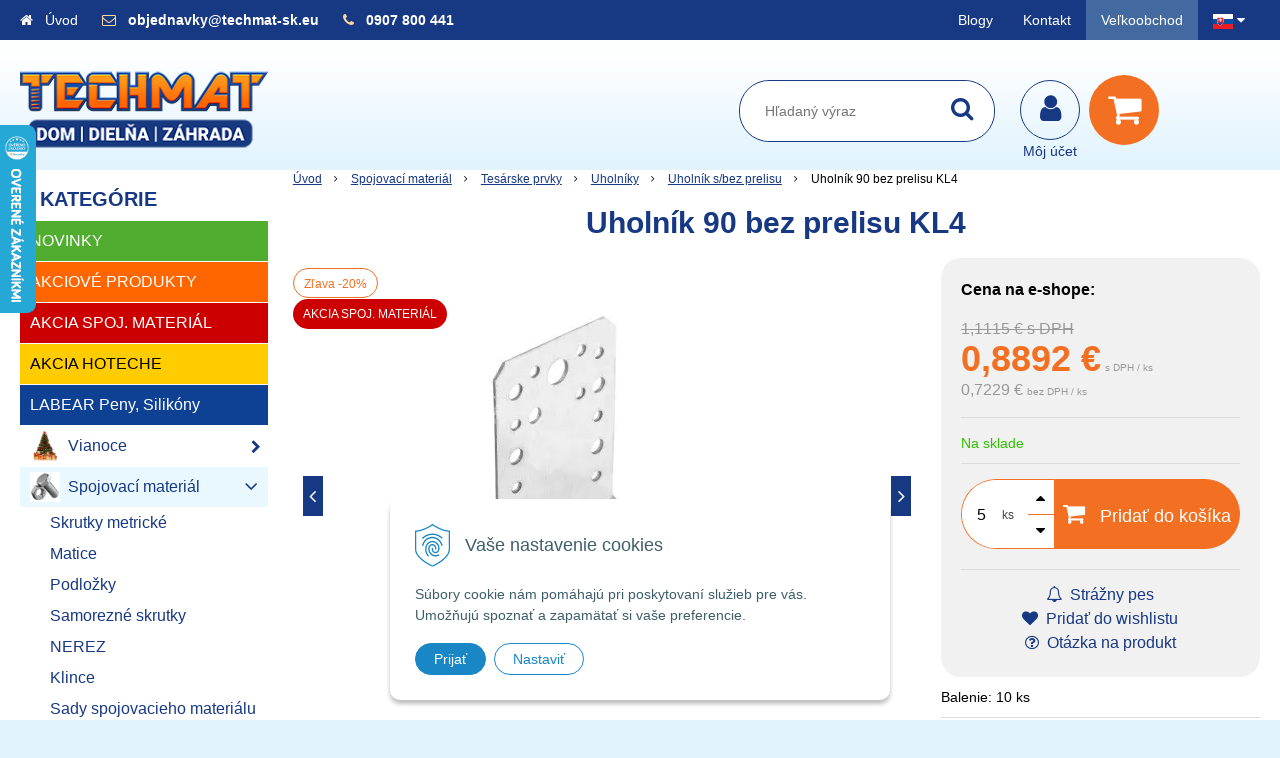

--- FILE ---
content_type: text/html; charset=windows-1250
request_url: https://www.techmat-sk.eu/obchod/action/productdetail/oc/621/product/uholnik-90-bez-prelisu-kl4.xhtml
body_size: 61408
content:
<!DOCTYPE html>
<html lang="sk" class=" is-cart-item-count ViewIcons addtocat-effect-info filter-position-top">
<head>
		<meta http-equiv="X-UA-Compatible" content="IE=edge,chrome=1" />
		<meta name="viewport" content="width=device-width, initial-scale=1.0, minimum-scale=1.0, user-scalable=1" />
		
		<meta charset="windows-1250" />
		<title>Uholník 90 bez prelisu | TECHMAT-sk.eu - Dom - Dielňa - Záhrada</title>
		<meta name="description" content="Tesárske prvky, uholníky na drevo a nohy na hranoly, rôzne velkosti a tvary...TECHMAT" />
		<meta name="keywords" content="Uholník 90 bez prelisu,spojovací materiál skrutky dom dielňa záhrada náradie vodarina elektro chémia stavba stavebný materiál," />
		<meta name="author" content="WEBYGROUP.sk - Tvorba webov a eshopov" />
		<meta name="generator" content="Unisite 8.20.0 #281025" />
		<meta property="og:type" content="og:product" />
		<meta property="og:title" content="Uholník  90 bez prelisu KL4" />
		<meta property="og:url" content="https://www.techmat-sk.eu/obchod/action/productdetail/oc/621/product/uholnik-90-bez-prelisu-kl4.xhtml" />
		<meta property="og:locale" content="sk_SK" />
		<meta property="og:site_name" content="TECHMAT-sk.eu - Dom - Dielňa - Záhrada" />
		<meta name="twitter:domain" content="www.techmat-sk.eu" />
		<meta property="og:image" content="https://www.techmat-sk.eu/obchod_homedir/data/1230/obrazky/3209-obrazok-1.jpg" />
		<meta property="og:description" content="Balenie: 10 ks" />
		<meta property="product:price:amount" content="1.11" />
		<meta property="product:price:currency" content="EUR" />
		<meta itemprop="name" content="Uholník  90 bez prelisu KL4" />
		<meta itemprop="description" content="Balenie: 10 ks" />
		<meta itemprop="image" content="https://www.techmat-sk.eu/obchod_homedir/data/1230/obrazky/3209-obrazok-1.jpg" />
		<meta name="twitter:card" content="product" />
		<meta name="twitter:title" content="Uholník  90 bez prelisu KL4" />
		<meta name="twitter:image" content="https://www.techmat-sk.eu/obchod_homedir/data/1230/obrazky/3209-obrazok-1.jpg" />
		<meta name="twitter:label1" content="Ceny" />
		<meta name="twitter:data1" content="1.11" />
		<meta name="twitter:label2" content="Mena" />
		<meta name="twitter:data2" content="" />

		<link href="https://www.techmat-sk.eu/Data/1644/favicon.ico" type="image/x-icon" rel="icon" />
		<link href="https://www.techmat-sk.eu/Data/1644/favicon.ico" type="image/x-icon" rel="shortcut icon" />
		<link rel="stylesheet" type="text/css" href="/Data/1644/Cache/Css/site_36ed9f6a.css" />
		<link rel="stylesheet" type="text/css" href="/Data/1644/Cache/Css/default_css_c51de9bf.css" />
		<link rel="stylesheet" type="text/css" href="/SiteJay2.0/JScript/Fancybox3/jquery.fancybox.min.css" />
		<link rel="stylesheet" type="text/css" href="https://www.techmat-sk.eu/SiteJay2.0/JScript/PriceSliderNew/price-slider-new.css" />
		<link rel="stylesheet" type="text/css" href="/Data/1644/Cache/Css/cycle_style_59fbfab1.css" />
		<link rel="stylesheet" type="text/css" href="https://www.techmat-sk.eu/SiteJay2.0/Modules/Basic/MultiImageLinkJQ/nivo-slider.css" />
		<link rel="stylesheet" type="text/css" href="https://www.techmat-sk.eu/SiteJay2.0/Modules/Basic/MultiImageLinkJQ/themes/default/default.css" />
		<link rel="stylesheet" type="text/css" href="/Data/1644/Cache/Css/infopanel_2f817165.css" />
		<script src="/SiteJay2.0/jquery-3.7.1.min.js"></script>
		<script src="/SiteJay2.0/JScript/Fancybox3/jquery.fancybox.min.js"></script>
		<script src="/SiteJay2.0/JScript/jquery.mousewheel-3.0.6.pack.js"></script>
		<script src="/Data/1644/Cache/Script/common_5fecc569.js"></script>
		<script src="/Data/1644/Cache/Script/CookieConsent_6224c920.js"></script>
		<script src="/SiteJay2.0/jquery.newsletterpopup.js"></script>
		<script src="/Data/1644/Cache/Script/default_js_fd7eaeea.js"></script>
		<script src="/Data/1644/Cache/Script/categories_menu_script_3eefc370.js"></script>
		<script src="/Data/1644/Cache/Script/shop_content_scripts_167d4e4f.js"></script>
		<script src="https://www.techmat-sk.eu/SiteJay2.0/JScript/PriceSliderNew/price-slider-new.js"></script>
		<script src="/Data/1644/Cache/Script/jquery.cycle.all.min_debcca45.js"></script>
		<script src="/Data/1644/Cache/Script/cfg_cycle_b737379d.js"></script>
		<script src="/Data/1644/Cache/Script/jquery.nivo.slider.pack_431c1d47.js"></script>
		<script src="/Data/1644/Cache/Script/cfg_nivoslider_c75e32ac.js"></script>
		<script src="/Data/1644/Cache/Script/cfg_nivoslider_dd5b3d9a.js"></script>
		<script src="/Data/1644/Cache/Script/cfg_nivoslider_9ba000ca.js"></script>
		<script src="https://www.techmat-sk.eu/SiteJay2.0/jquery_tipsy.js"></script>
		<style media="all" type="text/css">
body{top:0 !important;}
		</style>
		<script type="text/javascript">

                $(document).ready(function() {
                    $.newsletterPopup({
                        forcePopup:            false,
                        width:                 650,
                        height:             750,
                        heading:            'Najdôležitejšie novinky priamo na váš email',
                        subheading:         'Získajte zaujímavé informácie vždy medzi prvými',
                        infoText:           '<p>Vaše osobné údaje (email) budeme spracovávať iba za týmto účelom v súlade s platnou legislatívou a zásadami ochrany osobných údajov. Súhlas potvrdíte kliknutím na odkaz, ktorý vám pošleme na váš email. Súhlas môžete kedykoľvek odvolať písomne, emailom alebo kliknutím na odkaz z ktoréhokoľvek informačného emailu.</p>',
                        content:             '<div height="auto" width="50%"><p style="text-align: center;"><img src="/Data/1644/UserFiles/images/kupon-newsletter.png" /></p><p style="margin-bottom: 11px; text-align: justify;"><span style="color:#8d9cc0;"><span style="font-size:11px;">Vaše osobné údaje (email) budeme spracovávať len za týmto účelom v súlade s platnou legislatívou a&nbsp;zásadami ochrany osobných údajov.<br />Súhlas potvrdíte kliknutím na odkaz, ktorý vám pošleme na váš email. Súhlas môžete kedykoľvek odvolať písomne,&nbsp;emailom alebo kliknutím na odkaz z ktoréhokoľvek informačného emailu.</span></span></p></div>',
                        image:                 '',
                        hideForMobile:         false,
                        buttonName:         'Odoberať',
                        allowGroups:        false,
                        groupsChecked:        false,
                        selectedGroupsIds:    [],
                        groups:                {922: "VO-maillist"},
                        sessionID:            'c07oi5d69kn2v7gev3nrov1rag',
                        showAfter:             3,
                        showDelay:             3,
                        showAgainDelay:        1,
                        source:                'popup'
                    });
                });
//<![CDATA[
var _hwq = _hwq || [];
    _hwq.push(['setKey', 'FE5C3AF4E9C91B59739F9CECD59D72F0']);_hwq.push(['setTopPos', '60']);_hwq.push(['showWidget', '21']);(function() {
    var ho = document.createElement('script'); ho.type = 'text/javascript'; ho.async = true;
    ho.src = 'https://ssl.heureka.sk/direct/i/gjs.php?n=wdgt&sak=FE5C3AF4E9C91B59739F9CECD59D72F0';
    var s = document.getElementsByTagName('script')[0]; s.parentNode.insertBefore(ho, s);
})();
//]]>
		</script>

		<link rel="stylesheet" href="/Data/default/UserFiles/font-awesome/css/font-awesome.min.css" />
		<link rel="stylesheet" href="/Data/default/UserFiles/js/slick/slick.css" />
		<link rel="stylesheet" href="/Data/default/UserFiles/js/slick/slick-theme.css" />
		<link rel="stylesheet" href="/Data/default/UserFiles/js/lightslider/lightslider.min.css" />
	<script type="text/javascript" src="https://c.seznam.cz/js/rc.js"></script>
<script>
window.sznIVA.IS.updateIdentities({
eid: null /* email či zahashovaný email*/
});
var retargetingConf = {
rtgId: 1567358,
consent: null /* souhlas od návštěvníka na odeslání
retargetingového hitu, povolené hodnoty: 0 (není souhlas)
nebo 1 (je souhlas) */
};
window.rc.retargetingHit(retargetingConf);
</script><script>
  window.dataLayer = window.dataLayer || [];
  function gtag(){dataLayer.push(arguments);}

  gtag("consent", "default", {
    "ad_storage": "denied",
    "analytics_storage": "denied"
  });  
</script>

<!-- Google Tag Manager -->
<script>(function(w,d,s,l,i){w[l]=w[l]||[];w[l].push({'gtm.start':
new Date().getTime(),event:'gtm.js'});var f=d.getElementsByTagName(s)[0],
j=d.createElement(s),dl=l!='dataLayer'?'&l='+l:'';j.async=true;j.src=
'https://www.googletagmanager.com/gtm.js?id='+i+dl;f.parentNode.insertBefore(j,f);
})(window,document,'script','dataLayer','GTM-TJ5B4BQ');</script>
<!-- End Google Tag Manager --><!-- Global site tag (gtag.js) - Google Analytics -->
<script async src="https://www.googletagmanager.com/gtag/js?id=G-KZ4V66TSN4"></script>
<script>
  window.dataLayer = window.dataLayer || [];
  function gtag(){dataLayer.push(arguments);}
  gtag("js", new Date());

  gtag("consent", "default", {
    "ad_storage": "denied",
    "analytics_storage": "denied"
  });  
  
  gtag("config", "G-KZ4V66TSN4");
</script><!--//Livechatoo.com START-code//-->
<script type="text/javascript">
(function() {
  livechatooCmd = function() { livechatoo.embed.init({account : 'techmatsk', lang : 'sk', side : 'right'}) };
  var l = document.createElement('script'); l.type = 'text/javascript'; l.async = !0; l.src = '//app.livechatoo.com/js/web.min.js';
  var s = document.getElementsByTagName('script')[0]; s.parentNode.insertBefore(l, s);
})();
</script>
<!--//Livechatoo.com END-code//--></head>

	<body id="page30897" class="matrix-skin  "><!-- Google Tag Manager -->
<!-- Google Tag Manager (noscript) -->
<noscript><iframe src="https://www.googletagmanager.com/ns.html?id=GTM-TJ5B4BQ" height="0" width="0" style="display:none;visibility:hidden"></iframe></noscript>
<!-- End Google Tag Manager (noscript) -->
        <div class="site-overlay"></div>
        
            <div id="container-main">
                <div class="header-separator"></div>
                <header class="header">
                    <div class="head">
                      
<div id="sjm-s-hlavicka"><div class="logo-wrapper">
    <p id="logo"><a href="/"><img src="/Data/1644/UserFiles/tm-logo-256.png" alt="TECHMAT-sk.eu - Dom - Dielňa - Záhrada" srcset="" width="256" height="90"></a></p>
    
</div>


    
        <ul class="info-row">
            <li class="info-row-home"><i class="fa fa-home"></i> <a href="/">Úvod</a></li>
            
            <li class="info-row-mail" translate="no"><i class="fa fa-envelope-o"></i> <a href="mailto:objednavky@techmat-sk.eu ">objednavky@techmat-sk.eu </a></li>
            <li class="info-row-phone" translate="no"><i class="fa fa-phone"></i> <a href="tel:0907800441">0907 800 441</a></li>
            
        </ul>
    

</div>

                      <div class="icons">
                          <div id="ico-menu"><a href="javascript:void(0)"><i class="fa fa-bars"></i> Menu</a></div>
                          <div id="ico-search"><a href="javascript:void(0)"><i class="fa fa-search"></i></a></div>
                          <div id="main-login">
<div id="sjm-s-login-top"><div class="Shop-login">
    <div><i class="fa fa-user"></i></div>
    
        <ul data-text="Môj účet">
            <li class="user"><a href="https://www.techmat-sk.eu/obchod/action/enterlogin.xhtml" rel="nofollow">Prihlásiť</a></li>
            
                <li class="reg"><a href="https://www.techmat-sk.eu/obchod/action/registration.xhtml" rel="nofollow">Registrácia</a></li>
            
            
        </ul>
    
    
</div></div>
</div>
                          <div id="main-cart">
<div id="sjm-s-kosik"><div id="kosik">
     <a href="https://www.techmat-sk.eu/obchod/action/cart.xhtml" class="caq-0" title="Košík">
     <span class="kosik-ico"><i class="fa fa-shopping-cart"></i></span>
     
     </a>
</div></div>
</div>
                      </div>
                      <div id="main-search">
<div id="sjm-s-vyhladavanie">
	
                <script type="text/javascript">
                    /* <![CDATA[ */

                    displayBoxIndex = -1;
                    var SearchNavigate = function(diff) {
                        displayBoxIndex += diff;
                        var oBoxCollection = $(".suggestSearchContent:not(.suggestSearchHeader):not(.suggestSearchFooter) p");
                        if(!oBoxCollection.length){
                            return;
                        }
                        if (displayBoxIndex >= oBoxCollection.length)
                            displayBoxIndex = 0;
                        if (displayBoxIndex < 0)
                            displayBoxIndex = oBoxCollection.length - 1;
                        var cssClass = "search-selected-item";
                        oBoxCollection.removeClass(cssClass).eq(displayBoxIndex).addClass(cssClass);
                        oBoxCollection.eq(displayBoxIndex)[0].scrollIntoView({ 
                            block: 'nearest',
                            inline: 'nearest',
                            behavior: 'smooth'
                        });
                    }

                        var timeoutsearch;
                        function getXmlHttpRequestObject() {
                            if (window.XMLHttpRequest) {
                                return new XMLHttpRequest();
                            } else if(window.ActiveXObject) {
                                return new ActiveXObject("Microsoft.XMLHTTP");
                            } else {
                            }
                        }

                        var searchReq = getXmlHttpRequestObject();

                        function searchSuggest() {
                            if (searchReq.readyState == 4 || searchReq.readyState == 0) {
                                var str = escape(encodeURI(document.getElementById('searchstringid').value));
                                //$('#search_suggest').html('<div class="suggest_wrapper loading"><img src="/Images/loading.gif" alt="loading" /></div>');
                                var stockOnly = '0';
                                if (document.getElementById('searchStockOnlyId') != null && document.getElementById('searchStockOnlyId').checked == true)
                                    stockOnly = '1';

                                searchReq.open("GET", 'https://www.techmat-sk.eu/suggestsearch/chckprm/suggest/search/' + str + '/stock/' + stockOnly + '.xhtml', true);
                                searchReq.onreadystatechange = handleSearchSuggest;
                                searchReq.send(null);
                            }
                            clearTimeout(timeoutsearch);
                        }

                        function handleSearchSuggest() {
                            if (searchReq.readyState == 4) {
                                var ss = document.getElementById('search_suggest')
                                ss.innerHTML = '';
                                ss.innerHTML = searchReq.responseText;

                                if(ss.innerHTML.length)
                                    ss.innerHTML = '<div class="suggest_wrapper">' + ss.innerHTML + '</div>';
                            }
                        }

                        $(document).ready(function(){

                            $('body').on('click', function () {
                                $('#search_suggest').html('');
                            });

                            $('form.search').on('click', function(e){
                                e.stopPropagation();
                            });

                            $('#searchstringid').attr('autocomplete','off').on('keyup click', function(e) {

                                if (e.keyCode == 40)
                                {
                                    e.preventDefault()
                                    SearchNavigate(1);
                                }
                                else if(e.keyCode==38)
                                {
                                    e.preventDefault()
                                    SearchNavigate(-1);
                                } else if(e.keyCode==13){

                                    if($("p.search-selected-item").length){
                                        e.preventDefault();
                                        location.href=$("p.search-selected-item a").attr("href");
                                    }

                                } else {
                                    if(timeoutsearch) {
                                        clearTimeout(timeoutsearch);
                                        timeoutsearch = null;
                                    }
                                    if($.trim($("#searchstringid").val()) !== ""){
                                        timeoutsearch = setTimeout(searchSuggest, 200);
                                    }
                                    else {
                                        var ss = document.getElementById('search_suggest')
                                        ss.innerHTML = '';                                    
                                    }
                                }
                            });
                        });
                    /* ]]> */
                </script>

<form action="https://www.techmat-sk.eu/index.php?page=30897" method="get" class="search">
  <span class="input"><input type="text" name="searchstring" value="" class="SearchInput" id="searchstringid" placeholder="Hľadaný výraz" /><input type="hidden" name="searchtype" value="all" /></span>
  <div id="search_suggest"></div>  
  <span class="submit"><input type="hidden" name="action" value="search" /><input type="hidden" name="cid" value="0" /><input type="hidden" name="page" value="30897" /><input type="submit" name="searchsubmit" value="Hľadaj" class="SearchSubmit" /></span>  
</form></div>
</div>
                      <div class="mbmenu clearfix" id="menu-main">
                        <div class="content"><nav>
<div id="sjm-s-menu-vodorovne"><ul id="m-smenuvodorovne" class="sjMenu"><li id="mi-smenuvodorovne-49791" class="no-selected"><a href="https://www.techmat-sk.eu/blog.xhtml">Blogy</a></li><li id="mi-smenuvodorovne-30902" class="no-selected"><a href="https://www.techmat-sk.eu/kontakt.xhtml">Kontakt</a></li><li id="mai-smenuvodorovne-a-30902-link"><a href="http://www.techmat-vo.eu" class="vo-link ">Veľkoobchod</a></li><li class="sjMenuLanguageList"><a href="javascript:void(0);"><img src="/Data/default/UserFiles/flag-icon/flags/4x3/sk.svg" width="20" height="15" alt="sk" /> <i class="fa fa-caret-down"></i></a> <ul><li class="sjflg sjflg_sk sjflggt"><a href="javascript:set_original()"><img src="/Data/default/UserFiles/flag-icon/flags/4x3/sk.svg" width="20" height="15" alt="sk" /> <span translate="no">SK - TECHMAT-sk.eu</span></a></li><li class="sjflg sjflg_cz"><a href="https://www.techmat-cz.eu"><img src="/Data/default/UserFiles/flag-icon/flags/4x3/cz.svg" width="20" height="15" alt="cs" /> <span translate="no">CZ - TECHMAT-cz.eu</span></a></li><li class="sjflg sjflg_gb sjflggt"><a href="javascript:change_language_my('en')"><img src="/Data/default/UserFiles/flag-icon/flags/4x3/gb.svg" width="20" height="15" alt="en" /> <span translate="no">English translation</span></a></li></ul></li></ul></div>
</nav></div>
                      </div>
                  </div>
                </header>
                <div id="container-outer">
                    <div id="container" class="clearfix">
                        <main id="content">
                            
                                <div class="top-image"></div>
                                <div class="basic001">


<div class="content">
<div id="sjm-d-67869"></div>
</div>	
</div>

<div id="sjm-d-68307"></div>
<div class="basic001">


<div class="content">
<div id="sjm-d-67427">        <div class="ShopContent">
<!-- SJ_Modules_Shop_Content ***start*** -->
	
            <div class="ShopProductParentCategories">
                <ul itemprop="breadcrumb" itemscope itemtype="http://schema.org/BreadcrumbList">
                    
                    <li itemprop="itemListElement" itemscope itemtype="http://schema.org/ListItem">
                        <a href="/" itemprop="item"><span itemprop="name">Úvod</span></a>
                        <meta itemprop="position" content="1" />
                    </li>
                    <li><span class="separator">&gt;&gt;</span></li>
                    <li itemprop="itemListElement" itemscope itemtype="http://schema.org/ListItem">
                        <a href="https://www.techmat-sk.eu/obchod/spojovaci-material/c-14.xhtml" itemprop="item"><span itemprop="name">Spojovací materiál</span></a>
                        <meta itemprop="position" content="2" />
                    </li>
                    <li><span class="separator">&gt;&gt;</span></li>
                    <li itemprop="itemListElement" itemscope itemtype="http://schema.org/ListItem">
                        <a href="https://www.techmat-sk.eu/obchod/tesarske-prvky/c-89.xhtml" itemprop="item"><span itemprop="name">Tesárske prvky</span></a>
                        <meta itemprop="position" content="3" />
                    </li>
                    <li><span class="separator">&gt;&gt;</span></li>
                    <li itemprop="itemListElement" itemscope itemtype="http://schema.org/ListItem">
                        <a href="https://www.techmat-sk.eu/obchod/uholniky/c-91.xhtml" itemprop="item"><span itemprop="name">Uholníky</span></a>
                        <meta itemprop="position" content="4" />
                    </li>
                    <li><span class="separator">&gt;&gt;</span></li>
                    <li itemprop="itemListElement" itemscope itemtype="http://schema.org/ListItem">
                        <a href="https://www.techmat-sk.eu/obchod/uholnik-s-bez-prelisu/c-407.xhtml" itemprop="item"><span itemprop="name">Uholník s/bez prelisu</span></a>
                        <meta itemprop="position" content="5" />
                    </li>
                    <li><span class="separator">&gt;&gt;</span></li>
                    <li itemprop="itemListElement" itemscope itemtype="http://schema.org/ListItem">
                        <span itemprop="name">Uholník  90 bez prelisu KL4</span>
                        <meta itemprop="position" content="6" />
                    </li>
                </ul>
            </div>































<div itemscope itemtype="http://schema.org/Product" class="ShopProductView">
	<div class="Product ProductDetail">

        <h1 itemprop="name">Uholník  90 bez prelisu KL4</h1>
        <meta itemprop="category" content="Spojovací materiál > Tesárske prvky > Uholníky > Uholník s/bez prelisu" />
        


        <div class="ProductWrapper">

                    <div class="ProductLeft">
                        
                        <span class="stickers">
                            
                            
                            
                            
                            <span class="sticker sticker-percent">Zľava -20%</span>
                            <span class="CustomState CustomState3" style="background-color: #cc0000; color: #ffffff;">AKCIA SPOJ. MATERIÁL</span> 
                            
      
                        </span>
                        
                        <ul class="ProductImage" id="MainProductImage">
                            <li>
                            	<a href="/obchod_homedir/data/1230/obrazky/3209-obrazok-1.jpg" title="Uholník  90 bez prelisu KL4">
                                    <picture>
                                        <source srcset="/obchod_homedir/data/1230/obrazky/3209-obrazok-1.webp" type="image/webp">
                                        <img itemprop="image" src="/obchod_homedir/data/1230/obrazky/3209-obrazok-1.jpg" alt="Uholník  90 bez prelisu KL4" id="ProductImage621" />
                                    </picture>
                            	</a>
                           	</li>
                            
                                    
                                        
                                            <li>
	<div class="PhotoImage">
		<a title="" href="/obchod_homedir/data/1230/obrazky/3209-obrazok-2.jpg" target="_blank" rel="gallery" data-fancybox="gallery" data-caption="">
			
			
				<picture>
					<source srcset="/obchod_homedir/data/1230/obrazky/male_obrazky/3209-obrazok-2.webp" type="image/webp" data-large-image="/obchod_homedir/data/1230/obrazky/3209-obrazok-2.webp">
					<img alt="" title="" src="/obchod_homedir/data/1230/obrazky/male_obrazky/3209-obrazok-2.jpg" data-large-image="/obchod_homedir/data/1230/obrazky/3209-obrazok-2.jpg" />
				</picture>
			
		</a> 
	</div>
	
</li><li>
	<div class="PhotoImage">
		<a title="" href="/obchod_homedir/data/1230/obrazky/3209-obrazok-3.jpg" target="_blank" rel="gallery" data-fancybox="gallery" data-caption="">
			
			
				<picture>
					<source srcset="/obchod_homedir/data/1230/obrazky/male_obrazky/3209-obrazok-3.webp" type="image/webp" data-large-image="/obchod_homedir/data/1230/obrazky/3209-obrazok-3.webp">
					<img alt="" title="" src="/obchod_homedir/data/1230/obrazky/male_obrazky/3209-obrazok-3.jpg" data-large-image="/obchod_homedir/data/1230/obrazky/3209-obrazok-3.jpg" />
				</picture>
			
		</a> 
	</div>
	
</li>
                                        
                                    
                            
                        </ul>
                        
                        
                            <div class="mhs">
                                
                            </div>
                        
                        
                    </div>

            <div class="ProductDescription">

            <form action="https://www.techmat-sk.eu/obchod/action/productdetail/oc/621/product/uholnik-90-bez-prelisu-kl4/order/621.xhtml" data-mincountval="5" data-mincountmultiplyval="false" id="621" method="post" onsubmit=" if(!CheckMinCount(document.getElementById('Quantity'), 5, false))return false;">

            <div class="right-col" itemprop="offers" itemscope itemtype="http://schema.org/Offer">
				<meta itemprop="url" content="https://www.techmat-sk.eu/obchod/action/productdetail/oc/621/product/uholnik-90-bez-prelisu-kl4.xhtml" />
				<meta itemprop="priceValidUntil" content="9999-12-31" />

                

                
                    

                        <div class="price">
                            <p style="color: black;"><strong>Cena na e-shope:</strong></p>
                            <div class="price-row-1">
                                
                                    <span class="price-with-vat">
                                        <meta itemprop="category" content="Spojovací materiál > Tesárske prvky > Uholníky > Uholník s/bez prelisu" />
                                        <del id="OldPriceWithVAT621">1,1115 € <span>s DPH</span></del>
                                        <strong id="PriceWithVAT621" class="main-price"><span itemprop="price" content="0.8892">0,8892</span> <span itemprop="priceCurrency" content="EUR">€</span></strong> <span class="small">s DPH / ks</span>
                                    </span>
                                
                                
                                
                                    
                                        <span class="price-without-vat">
                                            <strong id="PriceWithoutVAT621" class="main-price">0,7229 €</strong> <span class="small">bez DPH / ks</span>
                                        </span>
                                    
                                
                                

                                
                                
                            </div>
                            
                            

                        </div>

                   

                      

                        

                        

                        

                        
                            
                                
                                    
                                        <div class="delivery-info">
                                            
                                                <span id="StockCountText621" itemprop="availability" href="http://schema.org/InStock" content="InStock">                        <span style="color: #30c000">Na sklade</span></span>
                                            
                                            
                                        </div>
                                    
                                
                                
                            
                        

                        

                        
                            

                                
                                    <div class="ShopIcons">
                                        <div class="ProductButtons" >
                                            <span class="mnozstvo">
                                                <input type="text" size="5" value="5" name="quantity" id="Quantity" onkeyup="" class="Quantity noEnterSubmit" />
                                                
                                                    <label for="Quantity621">ks</label>
                                                
                                                <span class="cplus"><i class="fa fa-caret-up"></i></span>
                                                <span class="cminus"><i class="fa fa-caret-down"></i></span>
                                            </span>
                                            
                                                <button type="submit" name="add-button" id="AddToCart621">
                                                    <span class="addtext"><i class="fa fa-shopping-cart"></i> Pridať do košíka</span><span class="icon"><!----></span>
                                                    
                                                </button>
                                            
                                            
                                            
                                        </div>
                                        <span id="StockWarning621" class="stockwarning"></span>
                                    </div>
                                

                                

                            

                        

                        
                            
                                <div class="advance-box">
                                    <div class="calcs">
                                        
                                        
                                    </div>
                                    <ul class="clearfix">
                                        
                                            
                                                <li><a href="#SetWatchDogBox" class="SetWatchDogLink fancybox" title="Sledovať cenu a dostupnosť"><i class="fa fa-bell-o"></i> Strážny pes</a></li>
                                            
                                        
                                        
                                        
                                            
                                                
                                                    <li class="wishlist-link"><a class="wishlist-link fancybox" href="#wishlist"><i class="fa fa-heart"></i> Pridať do wishlistu</a></li>
                                                
                                            
                                        
                                        
                                            <li class="product-question"><a href="#"><i class="fa fa-question-circle-o"></i> Otázka na produkt</a></li>
                                        
										
                                    </ul>
                                </div>

                            
                        
                   
            	</div>

            	<div class="left-col">

	                
	                    <div class="small-description" itemprop="disambiguatingDescription">Balenie: 10 ks</div>
	                

	                <dl id="productParameters">
	                    

	                    <dt>Obj. čislo:</dt><dd id="OrderNumber621" itemprop="sku">3209</dd>
	                    <dt>EAN:</dt><dd id="BarCodes621" itemprop="gtin14">8586016667526</dd>

	                    
	                    
	               </dl>

	               <div class="social-share">
		               <a href="javascript: void(0)" onclick="window.open('https://www.facebook.com/sharer.php?u=https%3A%2F%2Fwww.techmat-sk.eu%2Fobchod%2Faction%2Fproductdetail%2Foc%2F621%2Fproduct%2Fuholnik-90-bez-prelisu-kl4.xhtml','sharer','toolbar=0,status=0,width=580,height=325');"><i class="fa fa-facebook"></i></a>
		               <a href="javascript: void(0)" onclick="window.open('https://twitter.com/intent/tweet?url=https%3A%2F%2Fwww.techmat-sk.eu%2Fobchod%2Faction%2Fproductdetail%2Foc%2F621%2Fproduct%2Fuholnik-90-bez-prelisu-kl4.xhtml&text=Uholník  90 bez prelisu KL4','sharer','toolbar=0,status=0,width=580,height=325');"><i class="fa fa-twitter" aria-hidden="true"></i></a>
	               </div>

	            </div>

                </form>
            </div>
            <div class="clear"></div>
        </div>
	</div>

        <div class="tabs-container">

        	<ul class="tabs">
        	  
              <li><a href="#popis">Popis</a></li>
              
              
              
			  
              
			  

			  
			  <li><a href="#prislusenstvo">Príslušenstvo</a></li>
			  <li><a href="#suvisiace-produkty">Súvisiace produkty</a></li>
			  
            </ul>

            <div class="panel-container">

              

              
                  <div class="pane" id="popis">
                    <h2 class="des-orange">Popis produktu</h2>
                    <div class="in-pane">
                        <div class="pane-flex">
                            <div class="pane-flex-att">
                                
                                
                                    <div id="parametre">
                                        <h2>Parametre</h2>
                                        <table>
                                            
                                          
                                              <tr itemprop="additionalProperty" itemscope itemtype="http://schema.org/PropertyValue">
                                                  <th itemprop="name">Hmotnosť</th>
                                                  <td itemprop="value">
                                                      10 kg
                                                      
                                                      
                                                  </td>
                                              </tr>
                                          
                                          
                                          
                                          
                                          </table>
                                    </div>
                                
                            </div>
                            <div class="long-description" itemprop="description">
                                <!DOCTYPE HTML PUBLIC "-//W3C//DTD HTML 4.01 Transitional//EN">
<html><head><meta http-equiv="Content-Type" content="text/html; charset=windows-1250"></head><body>Uholník 90 bez prelisu.<br>Dĺžka ramien - 90 mm<br>Šírka - 65 mm<br>Hrúbka plechu - 2,0 mm
<script>
(function(){
    document.addEventListener("DOMContentLoaded", function(event) {
        let newCookie = new WebyCookie();
newCookie.enabled = true;
newCookie.placement = 'bottom';
newCookie.smallAcceptButtonName = 'Prijať';
newCookie.smallSettingsButtonName = 'Nastaviť';
newCookie.smallDenyButtonName = 'Odmietnuť';
newCookie.denyButtonShow = '';
newCookie.header = 'Vaše nastavenie cookies';
newCookie.smallDescription = 'Súbory cookie nám pomáhajú pri poskytovaní služieb pre vás. Umožňujú spoznať a zapamätať si vaše preferencie.';
newCookie.closeButtonShow = '';
newCookie.acceptButtonName = 'Prijať všetky cookies';
newCookie.saveButtonName = 'Uložiť nastavenie';
newCookie.denyButtonName = 'Odmietnuť všetky cookies';
newCookie.description = 'Tento nástroj vám pomôže vybrať a deaktivovať rôzne značky / sledovače / analytické nástroje používané na tejto webovej lokalite. Upozorňujeme, že vypnutím konkrétnej cookies môžete ovplyvniť zobrazenie stránky. Niektoré jej služby potom nemusia správne, alebo vôbec fungovať.';
newCookie.settingsHeader = 'Spravovať moje preferencie cookies';
newCookie.categoriesTabName = 'Kategórie cookies';
newCookie.scriptsTabName = 'Zoznam príjemcov cookies';
newCookie.moreToggleName = 'Viac informácií';
newCookie.lessToggleName = 'Menej informácií';
newCookie.catNecessaryName = 'Nevyhnutne potrebné súbory cookies';
newCookie.catNecessaryDescription = 'Tieto cookies sú nevyhnutné pre správne fungovanie webovej stránky. V našich systémoch ich nemožno vypnúť. Zvyčajne sa nastavujú iba na základe vami vykonaných krokov, ktoré zodpovedajú požiadavke na služby, ako napríklad nastavenie vašich preferencií ochrany osobných údajov, prihlásenie alebo vyplnenie formulárov. Prehliadač môžete nastaviť tak, aby vás blokoval alebo upozorňoval na tieto súbory cookie, ale niektoré časti webu potom nebudú fungovať.  Tieto cookies neobsahujú žiadne informácie umožňujúce identifikáciu osôb.';
newCookie.moreInfoName = 'Viac info o spracúvaní cookies';
newCookie.moreInfoUrl = 'https://www.techmat-sk.eu/obchodne-podmienky.xhtml#cookies';
newCookie.expireDaysAccept = '365';
newCookie.expireDaysCustom = '365';
newCookie.expireDaysDeny = '14';
newCookie.BgColor = '#FFFFFF';
newCookie.textColor = '#3F5E6C';
newCookie.borderColor = '#83949C';
newCookie.linkColor = '#1987c6';
newCookie.saveButtonColor = '#FFFFFF';
newCookie.saveButtonColorHover = '#1987C6';
newCookie.saveButtonTextColor = '#1987C6';
newCookie.saveButtonTextColorHover = '#FFFFFF';
newCookie.saveButtonBorderColor = '#1987C6';
newCookie.saveButtonBorderColorHover = '#1987C6';
newCookie.acceptButtonColor = '#1987C6';
newCookie.acceptButtonColorHover = '#195171';
newCookie.acceptButtonTextColor = '#FFFFFF';
newCookie.acceptButtonTextColorHover = '#FFFFFF';
newCookie.acceptButtonBorderColor = '#1987C6';
newCookie.acceptButtonBorderColorHover = '#195171';
newCookie.denyButtonColor = '#ffffff';
newCookie.denyButtonColorHover = '#1987C6';
newCookie.denyButtonTextColor = '#1987C6';
newCookie.denyButtonTextColorHover = '#ffffff';
newCookie.denyButtonBorderColor = '#1987C6';
newCookie.denyButtonBorderColorHover = '#1987C6';
newCookie.closeButtonColor = '#83949C';
newCookie.smallDenyButtonShow = '';
newCookie.iconColor = '#1987c6';
newCookie.activeTabColor = '#e7e7e7';
newCookie.overlayWindowOnly = '';
newCookie.pageReload = '';
            newCookie.scriptsListCat = {"preferential":{"id":"preferential","name":"Preferen\u010dn\u00e9 (komfortn\u00e9) cookies","description":"Tieto s\u00fabory cookies n\u00e1m umo\u017e\u0148uj\u00fa pon\u00faknu\u0165 v\u00e1m personalizovan\u00fd obsah a funk\u010dnos\u0165 str\u00e1nok. V\u010faka nim si webstr\u00e1nka pam\u00e4t\u00e1 Va\u0161e minul\u00e9 vo\u013eby, napr\u00edklad preferovan\u00fa platobn\u00fa menu, zobrazenie produktov, zobrazenie ceny s DPH alebo bez a pod. Pou\u017e\u00edvaj\u00fa sa na zapam\u00e4tanie preferenci\u00ed, ktor\u00e9 ste zadali pri n\u00e1v\u0161teve na\u0161ich webstr\u00e1nok. Na zv\u00fd\u0161enie pou\u017e\u00edvate\u013esk\u00e9ho komfortu. Pokia\u013e cookies odmietnete, nebudeme schopn\u00fd skvalit\u0148ova\u0165 Va\u0161u u\u017e\u00edvate\u013esk\u00fa sk\u00fasenos\u0165 a niektor\u00e9 \u010dasti V\u00e1m nemusia spr\u00e1vne fungova\u0165.","checked":false},"analytic":{"id":"analytic","name":"Analytick\u00e9 cookies","description":"Pomocou t\u00fdchto cookies my a na\u0161i partneri dok\u00e1\u017eeme lep\u0161ie porozumie\u0165, ako pou\u017e\u00edvate n\u00e1\u0161 web.  Pod\u013ea nich dok\u00e1\u017eeme zisti\u0165 po\u010det n\u00e1v\u0161tev n\u00e1\u0161ho webu. Pou\u017e\u00edvame ich tie\u017e k anal\u00fdze, ak\u00fdm sp\u00f4sobom prehliadate n\u00e1\u0161 web, alebo na rekon\u0161trukciu v\u00e1\u0161ho postupu pri prehliadan\u00ed. Pom\u00e1ha n\u00e1m to zlep\u0161ova\u0165 fungovanie webu. Napr\u00edklad dok\u00e1\u017eeme zaisti\u0165, aby pou\u017e\u00edvatelia \u013eahko na\u0161li to, \u010do h\u013eadaj\u00fa. Ak odmietnete tieto cookies, nebudeme schopn\u00fd analyzova\u0165 sp\u00f4sob ak\u00fdm pou\u017e\u00edvate na\u0161u str\u00e1nku.","checked":false},"ads":{"id":"ads","name":"Reklamn\u00e9 cookies","description":"Cookies pre marketing n\u00e1m pom\u00e1haj\u00fa spolo\u010dne s n\u00e1strojmi tret\u00edch str\u00e1n zobrazova\u0165 vami preferovan\u00e9 reklamy v partnersk\u00fdch sie\u0165ach pod\u013ea va\u0161ich z\u00e1ujmov. V pr\u00edpade nes\u00fahlasu nebud\u00fa va\u0161e z\u00e1ujmy a preferencie zoh\u013eadnen\u00e9 a bude sa v\u00e1m reklama zobrazova\u0165 plo\u0161ne.","checked":false}};
            newCookie.scriptsList = {"6":{"id":6,"name":"Google Tag Manager Remarketing","description":"Google Tag Manager (GTM) je syst\u00e9m pre spr\u00e1vu merac\u00edch k\u00f3dov na webov\u00fdch str\u00e1nk\u00e1ch. Na web sa umiestni len jeden k\u00f3d a\u00a0cez rozhranie GTM sa potom vkladaj\u00fa in\u00e9 potrebn\u00e9 k\u00f3dy. Pre remarketing sa vklad\u00e1 remarketingov\u00fd k\u00f3d. Jedn\u00e1 sa o met\u00f3du cielenia reklamy na \u013eud\u00ed, ktor\u00ed u\u017e raz videli dan\u00fa reklamu \u010di nav\u0161t\u00edvili dan\u00fa webov\u00fa str\u00e1nku. Poskytovate\u013e je Google.","category":"forward","checked":false},"7":{"id":7,"name":"Google Analytics + Enhanced Ecommerce","description":"Google Analytics s\u00a0elektronick\u00fdm obchodom je analytick\u00fd n\u00e1stroj pre eshop. Umo\u017e\u0148uje vlastn\u00edkovi webov\u00fdch str\u00e1nok z\u00edskava\u0165 \u0161tatistick\u00e9 \u00fadaje o\u00a0svojich z\u00e1kazn\u00edkoch.  Pod\u013ea v\u00fdsledkov je mo\u017en\u00e9 realizova\u0165 vylep\u0161enia eshopu, aby bol \u010do najviac u\u017e\u00edvate\u013esky pr\u00edvetiv\u00fd. Poskytovate\u013e je Google.","category":"forward","checked":false},"8":{"id":8,"name":"Heureka meranie konverzi\u00ed","description":"Platforma na hodnotenie produktov, n\u00e1kup a porovn\u00e1vanie cien. Ak ste s\u00fahlasili so s\u00fabormi cookie, zdie\u013eame inform\u00e1cie o va\u0161ej n\u00e1v\u0161teve n\u00e1\u0161ho e-shopu so spolo\u010dnos\u0165ou Heureka v re\u017eime spolo\u010dnej spr\u00e1vy.","category":"forward","checked":false}};
            newCookie.show();
        });
    })();</script>
                            <script type="text/javascript">
                                $(document).ready(function(){
                                    $("body").addClass("has-languages");
                                });
                            </script>
                        
                                    <script type="text/javascript" src="/Data/default/UserFiles/js/gtranslator.js"></script>
                                    <div id="sj_google_translate_element"></div>
                    
                                    <script type="text/javascript">
                                        function sjGoogleTranslateElementInit() {
                                            new google.translate.TranslateElement({
                                                pageLanguage: 'sk',
                                                includedLanguages: 'en'
                                            }, 'sj_google_translate_element');                            
                                        }
                                        $(document).ready(function(){
                                            $(".sjflggt > a").on("click",function(){
                                                $(this).parent().addClass("sjflggt_selected").siblings().removeClass("sjflggt_selected");
                                                $(".sjMenuLanguageList>a>img").attr("src",$("img",this).attr("src"));
                                                
                                                let $menu = $(".sjMenuLanguageList>ul");
                                                let $detached = $menu.detach();
                                                
                                                setTimeout(function(){
                                                    $detached.appendTo(".sjMenuLanguageList");
                                                }, 100);
                                            });
                                        });
                                    </script>
                                    <script type="text/javascript" src="//translate.google.com/translate_a/element.js?cb=sjGoogleTranslateElementInit"></script><script>
	dataLayer.push({
		'ecomm_prodid' : '3209',
		'ecomm_pagetype': 'product',
		'ecomm_totalvalue': 0.8892
	});
	
	dataLayer.push({
		'ecommerce':{
			'detail':{
				'actionField':{},
				'products':[{
					'name':'Uholník  90 bez prelisu KL4',
					'id':'3209',
					'price':'0.7229',
					'brand':'',
					'category':'Uholník s/bez prelisu'
				}]
			}
		}
	});
	
  $(document).ready(function(){
      $('#AddToCart621').click(function(event) {
				dataLayer.push({
					'event':'addToCart',
					'ecommerce':{
						'add':{
							'products':[{
								'name':'Uholník  90 bez prelisu KL4',
								'id':'3209',
								'price':'0.7229',
								'brand':'',
								'category':'Uholník s/bez prelisu',
								'quantity': $("#Quantity").val()
							}]
						}
					}
				});
      });
  });
</script><script>
gtag("event", "view_item", {
	"items": [
		{
		"id": "3209",
		"name": "Uholník  90 bez prelisu KL4",
		"list_name": "Product detail",
		"brand": "",
		"category": "Spojovací materiál/Tesárske prvky/Uholníky/Uholník s/bez prelisu",
		"price": 0.8892
		}
	]
});
      
$(document).ready(function(){
	$("#AddToCart621").click(function(event) {
		gtag("event", "add_to_cart", {
			"items": [
				{
				"id": "3209",
				"name": "Uholník  90 bez prelisu KL4",
				"list_name": "Product detail",
				"brand": "",
				"category": "Spojovací materiál/Tesárske prvky/Uholníky/Uholník s/bez prelisu",
				"price": 0.8892,
      			"quantity": $("#Quantity").val()
				}
			]
		});
	});
});
</script><!-- Heureka.sk PRODUCT DETAIL script -->
<script>
  (function(t, r, a, c, k, i, n, g) {t['ROIDataObject'] = k;
  t[k]=t[k]||function(){(t[k].q=t[k].q||[]).push(arguments)},t[k].c=i;n=r.createElement(a),
  g=r.getElementsByTagName(a)[0];n.async=1;n.src=c;g.parentNode.insertBefore(n,g)
  })(window, document, 'script', '//www.heureka.sk/ocm/sdk.js?version=2&page=product_detail', 'heureka', 'sk');
</script>
<!-- End Heureka.sk PRODUCT DETAIL script --></body></html>
                            </div>
                        </div>
                    </div>
                  </div>
              

              

              



                	

                
                

                

                

                

                
                    <div class="pane" id="prislusenstvo">
                        <h2>Príslušenstvo</h2>
                        <div class="in-pane">
<div class="AccessoryProducts">

<div class="Product ProductNorm">
	<form action="https://www.techmat-sk.eu/obchod/action/productdetail/oc/621/product/uholnik-90-bez-prelisu-kl4/order/4836034.xhtml" id="id4836034" method="post" data-mincountval="0" data-mincountmultiplyval="false">

        <div class="in-wrapper">
            <p class="in-category">AKU Vŕtačky</p>
            <h3 class="product-name" ><a href="https://www.techmat-sk.eu/obchod/vrtacka-akumulatorova-18-v-s-naradim-47-ks-hoteche-htp800104/p-4836034.xhtml" title="Vŕtačka akumulátorová 18 V s náradím 47 ks HOTECHE HTP800104">Vŕtačka akumulátorová 18 V s náradím 47 ks HOTECHE HTP800104</a></h3>
        </div>

		<div class="ImageWrapper">
        	<div class="ProductImage">
            	<a href="https://www.techmat-sk.eu/obchod/vrtacka-akumulatorova-18-v-s-naradim-47-ks-hoteche-htp800104/p-4836034.xhtml">
								<picture>
									
										<img src="/obchod_homedir/data/1230/obrazky/male_obrazky/70813-obrazok-1.jpg" alt="Vŕtačka akumulátorová 18 V s náradím 47 ks HOTECHE HTP800104" title="Vŕtačka akumulátorová 18 V s náradím 47 ks HOTECHE HTP800104" id="ProductImage4836034" loading="lazy" />
									</picture>
                	<span class="stickers">
                        
                        
                        
                        
                        <span class="sticker sticker-percent">Zľava -10%</span>
                        <span class="CustomState CustomState5" style="background-color: #ffcc00; color: #000000;">AKCIA HOTECHE</span> 
                    </span>
                    
                        
                    
            	</a>
            </div>
        </div>
        <div class="ProductContent">
        	<div class="ContentIn">
            	<div class="ProductDescription">
	                <div class="small-description">.</div>
                </div>
        	</div>
            <div class="ShopIcons">
            	
					<div class="price" itemprop="offers" itemscope itemtype="http://schema.org/Offer">
	                	<link itemprop="url" href="https://www.techmat-sk.eu/obchod/vrtacka-akumulatorova-18-v-s-naradim-47-ks-hoteche-htp800104/p-4836034.xhtml" />
    	            	<link itemprop="image" href="/obchod_homedir/data/1230/obrazky/male_obrazky/70813-obrazok-1.jpg" />
    	            	
                		

                		<div class="price-row-1">
                			
                				<div class="price-with-vat">
                					<del id="OldPriceWithVAT4836034">94,41 €  <span class="dph">s DPH</span></del>
                					<strong id="PriceWithVAT4836034" class="main-price"><span itemprop="price" content="84.97">84,97</span> <span itemprop="priceCurrency" content="EUR">€</span></strong> <span class="dph">s DPH / ks</span>
                				</div>
                			
											
                			
                				
                					<div class="price-without-vat"><strong id="PriceWithoutVAT4836034" class="main-price">69,0813 €</strong> <span class="dph">bez DPH / ks</span></div>
                				
                			
                			

                			
                		</div>
                		
                		
                	</div>
		            
		            	  
			                  
			                    <div class="ProductButtons">
			                       	
																<button type="submit" name="add-button" id="AddToCart4836034" aria-label="Pridať do košíka"><span class="icon" data-title="Pridať do košíka"><i class="fa fa-shopping-cart"></i></span>
																	</button>
				                    
			                       	
			                        <span class="mnozstvo">
			                        	<input type="text" size="5" value="1" name="quantity" id="Quantity4836034" class="Quantity noEnterSubmit" />
			                        	
			                        		<label for="Quantity4836034">ks</label>
			                        	
			                            <span class="cplus">+</span>
			                            <span class="cminus">-</span>
			                        </span>
			                    </div>
			                    <span id="StockWarning4836034" class="stockwarning"></span>
			                
			              
		              
		              
				  
				  
                  <div class="clear"></div>
            </div>
            <div class="bottom">
		    	
					<div class="delivery-info"><strong id="StockCountText4836034">                        <span style="color: #30c000">Na sklade</span></strong></div>
				
				<div class="order-number">Obj. čislo: <span id="OrderNumber4836034">70813</span></div>
			</div>
			
	</div>
    </form>
</div>


<div class="Product ProductNorm">
	<form action="https://www.techmat-sk.eu/obchod/action/productdetail/oc/621/product/uholnik-90-bez-prelisu-kl4/order/5213949.xhtml" id="id5213949" method="post" data-mincountval="0" data-mincountmultiplyval="false">

        <div class="in-wrapper">
            <p class="in-category">Vŕtačky/kladivá</p>
            <h3 class="product-name" ><a href="https://www.techmat-sk.eu/obchod/vrtacka-priklepova-sds-28-mm-850-w-s-prislusenstvom-hoteche-htp800323/p-5213949.xhtml" title="Vŕtačka príklepová SDS 28 mm / 850 W s príslušenstvom HOTECHE HTP800323">Vŕtačka príklepová SDS 28 mm / 850 W s príslušenstvom HOTECHE HTP800323</a></h3>
        </div>

		<div class="ImageWrapper">
        	<div class="ProductImage">
            	<a href="https://www.techmat-sk.eu/obchod/vrtacka-priklepova-sds-28-mm-850-w-s-prislusenstvom-hoteche-htp800323/p-5213949.xhtml">
								<picture>
									
										<img src="/obchod_homedir/data/1230/obrazky/male_obrazky/70239-obrazok-1.jpg" alt="Vŕtačka príklepová SDS 28 mm / 850 W s príslušenstvom HOTECHE HTP800323" title="Vŕtačka príklepová SDS 28 mm / 850 W s príslušenstvom HOTECHE HTP800323" id="ProductImage5213949" loading="lazy" />
									</picture>
                	<span class="stickers">
                        
                        
                        
                        
                        <span class="sticker sticker-percent">Zľava -10%</span>
                        <span class="CustomState CustomState5" style="background-color: #ffcc00; color: #000000;">AKCIA HOTECHE</span> 
                    </span>
                    
                        
                    
            	</a>
            </div>
        </div>
        <div class="ProductContent">
        	<div class="ContentIn">
            	<div class="ProductDescription">
	                <div class="small-description"></div>
                </div>
        	</div>
            <div class="ShopIcons">
            	
					<div class="price" itemprop="offers" itemscope itemtype="http://schema.org/Offer">
	                	<link itemprop="url" href="https://www.techmat-sk.eu/obchod/vrtacka-priklepova-sds-28-mm-850-w-s-prislusenstvom-hoteche-htp800323/p-5213949.xhtml" />
    	            	<link itemprop="image" href="/obchod_homedir/data/1230/obrazky/male_obrazky/70239-obrazok-1.jpg" />
    	            	
                		

                		<div class="price-row-1">
                			
                				<div class="price-with-vat">
                					<del id="OldPriceWithVAT5213949">90,90 €  <span class="dph">s DPH</span></del>
                					<strong id="PriceWithVAT5213949" class="main-price"><span itemprop="price" content="81.81">81,81</span> <span itemprop="priceCurrency" content="EUR">€</span></strong> <span class="dph">s DPH / ks</span>
                				</div>
                			
											
                			
                				
                					<div class="price-without-vat"><strong id="PriceWithoutVAT5213949" class="main-price">66,5122 €</strong> <span class="dph">bez DPH / ks</span></div>
                				
                			
                			

                			
                		</div>
                		
                		
                	</div>
		            
		            	  
			                  
			                    <div class="ProductButtons">
			                       	
																<button type="submit" name="add-button" id="AddToCart5213949" aria-label="Pridať do košíka"><span class="icon" data-title="Pridať do košíka"><i class="fa fa-shopping-cart"></i></span>
																	</button>
				                    
			                       	
			                        <span class="mnozstvo">
			                        	<input type="text" size="5" value="1" name="quantity" id="Quantity5213949" class="Quantity noEnterSubmit" />
			                        	
			                        		<label for="Quantity5213949">ks</label>
			                        	
			                            <span class="cplus">+</span>
			                            <span class="cminus">-</span>
			                        </span>
			                    </div>
			                    <span id="StockWarning5213949" class="stockwarning"></span>
			                
			              
		              
		              
				  
				  
                  <div class="clear"></div>
            </div>
            <div class="bottom">
		    	
					<div class="delivery-info"><strong id="StockCountText5213949">                        <span style="color: #30c000">Na sklade</span></strong></div>
				
				<div class="order-number">Obj. čislo: <span id="OrderNumber5213949">70239</span></div>
			</div>
			
	</div>
    </form>
</div>


<div class="Product ProductNorm">
	<form action="https://www.techmat-sk.eu/obchod/action/productdetail/oc/621/product/uholnik-90-bez-prelisu-kl4/order/5286679.xhtml" id="id5286679" method="post" data-mincountval="0" data-mincountmultiplyval="false">

        <div class="in-wrapper">
            <p class="in-category">Vŕtačky/kladivá</p>
            <h3 class="product-name" ><a href="https://www.techmat-sk.eu/obchod/kladivo-buracie-1500-w-40-mm-hoteche-htp800318/p-5286679.xhtml" title="Kladivo búracie 1500 W / 40 mm HOTECHE HTP800318">Kladivo búracie 1500 W / 40 mm HOTECHE HTP800318</a></h3>
        </div>

		<div class="ImageWrapper">
        	<div class="ProductImage">
            	<a href="https://www.techmat-sk.eu/obchod/kladivo-buracie-1500-w-40-mm-hoteche-htp800318/p-5286679.xhtml">
								<picture>
									
										<img src="/obchod_homedir/data/1230/obrazky/male_obrazky/73974-obrazok-1.jpg" alt="Kladivo búracie 1500 W / 40 mm HOTECHE HTP800318" title="Kladivo búracie 1500 W / 40 mm HOTECHE HTP800318" id="ProductImage5286679" loading="lazy" />
									</picture>
                	<span class="stickers">
                        
                        
                        
                        
                        <span class="sticker sticker-percent">Zľava -10%</span>
                        <span class="CustomState CustomState5" style="background-color: #ffcc00; color: #000000;">AKCIA HOTECHE</span> 
                    </span>
                    
                        
                    
            	</a>
            </div>
        </div>
        <div class="ProductContent">
        	<div class="ContentIn">
            	<div class="ProductDescription">
	                <div class="small-description"></div>
                </div>
        	</div>
            <div class="ShopIcons">
            	
					<div class="price" itemprop="offers" itemscope itemtype="http://schema.org/Offer">
	                	<link itemprop="url" href="https://www.techmat-sk.eu/obchod/kladivo-buracie-1500-w-40-mm-hoteche-htp800318/p-5286679.xhtml" />
    	            	<link itemprop="image" href="/obchod_homedir/data/1230/obrazky/male_obrazky/73974-obrazok-1.jpg" />
    	            	
                		

                		<div class="price-row-1">
                			
                				<div class="price-with-vat">
                					<del id="OldPriceWithVAT5286679">150,90 €  <span class="dph">s DPH</span></del>
                					<strong id="PriceWithVAT5286679" class="main-price"><span itemprop="price" content="135.81">135,81</span> <span itemprop="priceCurrency" content="EUR">€</span></strong> <span class="dph">s DPH / ks</span>
                				</div>
                			
											
                			
                				
                					<div class="price-without-vat"><strong id="PriceWithoutVAT5286679" class="main-price">110,4146 €</strong> <span class="dph">bez DPH / ks</span></div>
                				
                			
                			

                			
                		</div>
                		
                		
                	</div>
		            
		            	  
			                  
			                    <div class="ProductButtons">
			                       	
																<button type="submit" name="add-button" id="AddToCart5286679" aria-label="Pridať do košíka"><span class="icon" data-title="Pridať do košíka"><i class="fa fa-shopping-cart"></i></span>
																	</button>
				                    
			                       	
			                        <span class="mnozstvo">
			                        	<input type="text" size="5" value="1" name="quantity" id="Quantity5286679" class="Quantity noEnterSubmit" />
			                        	
			                        		<label for="Quantity5286679">ks</label>
			                        	
			                            <span class="cplus">+</span>
			                            <span class="cminus">-</span>
			                        </span>
			                    </div>
			                    <span id="StockWarning5286679" class="stockwarning"></span>
			                
			              
		              
		              
				  
				  
                  <div class="clear"></div>
            </div>
            <div class="bottom">
		    	
					<div class="delivery-info"><strong id="StockCountText5286679">                        <span style="color: #30c000">Na sklade</span></strong></div>
				
				<div class="order-number">Obj. čislo: <span id="OrderNumber5286679">73974</span></div>
			</div>
			
	</div>
    </form>
</div>


<div class="Product ProductNorm">
	<form action="https://www.techmat-sk.eu/obchod/action/productdetail/oc/621/product/uholnik-90-bez-prelisu-kl4/order/4836035.xhtml" id="id4836035" method="post" data-mincountval="0" data-mincountmultiplyval="false">

        <div class="in-wrapper">
            <p class="in-category">AKU Vŕtačky</p>
            <h3 class="product-name" ><a href="https://www.techmat-sk.eu/obchod/vrtacka-akumulatorova-s-priklepom-20v-hoteche-htp800105/p-4836035.xhtml" title="Vŕtačka akumulátorová s príklepom 20V HOTECHE HTP800105">Vŕtačka akumulátorová s príklepom 20V HOTECHE HTP800105</a></h3>
        </div>

		<div class="ImageWrapper">
        	<div class="ProductImage">
            	<a href="https://www.techmat-sk.eu/obchod/vrtacka-akumulatorova-s-priklepom-20v-hoteche-htp800105/p-4836035.xhtml">
								<picture>
									
										<img src="/obchod_homedir/data/1230/obrazky/male_obrazky/70814-obrazok-1.jpg" alt="Vŕtačka akumulátorová s príklepom 20V HOTECHE HTP800105" title="Vŕtačka akumulátorová s príklepom 20V HOTECHE HTP800105" id="ProductImage4836035" loading="lazy" />
									</picture>
                	<span class="stickers">
                        
                        
                        
                        
                        <span class="sticker sticker-percent">Zľava -10%</span>
                        <span class="CustomState CustomState5" style="background-color: #ffcc00; color: #000000;">AKCIA HOTECHE</span> 
                    </span>
                    
                        
                    
            	</a>
            </div>
        </div>
        <div class="ProductContent">
        	<div class="ContentIn">
            	<div class="ProductDescription">
	                <div class="small-description">.</div>
                </div>
        	</div>
            <div class="ShopIcons">
            	
					<div class="price" itemprop="offers" itemscope itemtype="http://schema.org/Offer">
	                	<link itemprop="url" href="https://www.techmat-sk.eu/obchod/vrtacka-akumulatorova-s-priklepom-20v-hoteche-htp800105/p-4836035.xhtml" />
    	            	<link itemprop="image" href="/obchod_homedir/data/1230/obrazky/male_obrazky/70814-obrazok-1.jpg" />
    	            	
                		

                		<div class="price-row-1">
                			
                				<div class="price-with-vat">
                					<del id="OldPriceWithVAT4836035">117,90 €  <span class="dph">s DPH</span></del>
                					<strong id="PriceWithVAT4836035" class="main-price"><span itemprop="price" content="106.11">106,11</span> <span itemprop="priceCurrency" content="EUR">€</span></strong> <span class="dph">s DPH / ks</span>
                				</div>
                			
											
                			
                				
                					<div class="price-without-vat"><strong id="PriceWithoutVAT4836035" class="main-price">86,2683 €</strong> <span class="dph">bez DPH / ks</span></div>
                				
                			
                			

                			
                		</div>
                		
                		
                	</div>
		            
		            	  
			                  
			                    <div class="ProductButtons">
			                       	
																<button type="submit" name="add-button" id="AddToCart4836035" aria-label="Pridať do košíka"><span class="icon" data-title="Pridať do košíka"><i class="fa fa-shopping-cart"></i></span>
																	</button>
				                    
			                       	
			                        <span class="mnozstvo">
			                        	<input type="text" size="5" value="1" name="quantity" id="Quantity4836035" class="Quantity noEnterSubmit" />
			                        	
			                        		<label for="Quantity4836035">ks</label>
			                        	
			                            <span class="cplus">+</span>
			                            <span class="cminus">-</span>
			                        </span>
			                    </div>
			                    <span id="StockWarning4836035" class="stockwarning"></span>
			                
			              
		              
		              
				  
				  
                  <div class="clear"></div>
            </div>
            <div class="bottom">
		    	
					<div class="delivery-info"><strong id="StockCountText4836035">                        <span style="color: #30c000">Na sklade</span></strong></div>
				
				<div class="order-number">Obj. čislo: <span id="OrderNumber4836035">70814</span></div>
			</div>
			
	</div>
    </form>
</div>


</div>
</div>
                    </div>
                

                
                    <div class="pane" id="suvisiace-produkty">
                        <h2>Súvisiace produkty</h2>
                        <div class="in-pane">
<div class="EquivalentProducts">

<div class="Product ProductNorm">
	<form action="https://www.techmat-sk.eu/obchod/action/productdetail/oc/621/product/uholnik-90-bez-prelisu-kl4/order/1808.xhtml" id="id1808" method="post" data-mincountval="5" data-mincountmultiplyval="false">

        <div class="in-wrapper">
            <p class="in-category">Skrutka metrická DIN 933</p>
            <h3 class="product-name" ><a href="https://www.techmat-sk.eu/obchod/action/productdetail/oc/1808/product/skrutka-metricka-6hrh-m16x80-zn-88-din-933.xhtml" title="Skrutka metrická 6HRH M16x80 Zn 8.8 DIN 933">Skrutka metrická 6HRH M16x80 Zn 8.8 DIN 933</a></h3>
        </div>

		<div class="ImageWrapper">
        	<div class="ProductImage">
            	<a href="https://www.techmat-sk.eu/obchod/action/productdetail/oc/1808/product/skrutka-metricka-6hrh-m16x80-zn-88-din-933.xhtml">
								<picture>
									
										<img src="/obchod_homedir/data/1230/obrazky/male_obrazky/1644-obrazok-1.jpg" alt="Skrutka metrická 6HRH M16x80 Zn 8.8 DIN 933" title="Skrutka metrická 6HRH M16x80 Zn 8.8 DIN 933" id="ProductImage1808" loading="lazy" />
									</picture>
                	<span class="stickers">
                        
                        
                        
                        
                        <span class="sticker sticker-percent">Zľava -20%</span>
                        <span class="CustomState CustomState3" style="background-color: #cc0000; color: #ffffff;">AKCIA SPOJ. MATERIÁL</span> 
                    </span>
                    
                        
                    
            	</a>
            </div>
        </div>
        <div class="ProductContent">
        	<div class="ContentIn">
            	<div class="ProductDescription">
	                <div class="small-description">Balenie: 50 ks</div>
                </div>
        	</div>
            <div class="ShopIcons">
            	
					<div class="price" itemprop="offers" itemscope itemtype="http://schema.org/Offer">
	                	<link itemprop="url" href="https://www.techmat-sk.eu/obchod/action/productdetail/oc/1808/product/skrutka-metricka-6hrh-m16x80-zn-88-din-933.xhtml" />
    	            	<link itemprop="image" href="/obchod_homedir/data/1230/obrazky/male_obrazky/1644-obrazok-1.jpg" />

						
										
                		<div class="price-row-1">
                			
                				<div class="price-with-vat">
                					<del id="OldPriceWithVAT1808">0,789 €  <span class="dph">s DPH</span></del>
                					<strong id="PriceWithVAT1808" class="main-price"><span itemprop="price" content="0.6312">0,6312</span> <span itemprop="priceCurrency" content="EUR">€</span></strong> <span class="dph">s DPH / ks</span>
                				</div>
                			
											
                			
                				
                					<div class="price-without-vat"><strong id="PriceWithoutVAT1808" class="main-price">0,5132 €</strong> <span class="dph">bez DPH / ks</span></div>
                				
                			
                			

                			
                		</div>
                		
                		
                	</div>
		            
		            	  
			                  
			                    <div class="ProductButtons">
			                       	
																<button type="submit" name="add-button" id="AddToCart1808" aria-label="Pridať do košíka"><span class="icon" data-title="Pridať do košíka"><i class="fa fa-shopping-cart"></i></span>
																	</button>
				                    
			                       	
			                        <span class="mnozstvo">
			                        	<input type="text" size="5" value="5" name="quantity" id="Quantity1808" class="Quantity noEnterSubmit" />
			                        	
			                        		<label for="Quantity1808">ks</label>
			                        	
			                            <span class="cplus">+</span>
			                            <span class="cminus">-</span>
			                        </span>
			                    </div>
			                    <span id="StockWarning1808" class="stockwarning"></span>
			                
			              
		              
		              
				  
				  
                  <div class="clear"></div>
            </div>
            <div class="bottom">
		    	
					<div class="delivery-info"><strong id="StockCountText1808">                        <span style="color: #30c000">Na sklade</span></strong></div>
				
				<div class="order-number">Obj. čislo: <span id="OrderNumber1808">1644</span></div>
			</div>
			
	</div>
    </form>
</div>


<div class="Product ProductNorm">
	<form action="https://www.techmat-sk.eu/obchod/action/productdetail/oc/621/product/uholnik-90-bez-prelisu-kl4/order/1743.xhtml" id="id1743" method="post" data-mincountval="20" data-mincountmultiplyval="false">

        <div class="in-wrapper">
            <p class="in-category">Skrutka metrická DIN 933</p>
            <h3 class="product-name" ><a href="https://www.techmat-sk.eu/obchod/action/productdetail/oc/1743/product/skrutka-metricka-6hrh-m12x30-zn-88-din-933.xhtml" title="Skrutka metrická 6HRH M12x30 Zn 8.8 DIN 933">Skrutka metrická 6HRH M12x30 Zn 8.8 DIN 933</a></h3>
        </div>

		<div class="ImageWrapper">
        	<div class="ProductImage">
            	<a href="https://www.techmat-sk.eu/obchod/action/productdetail/oc/1743/product/skrutka-metricka-6hrh-m12x30-zn-88-din-933.xhtml">
								<picture>
									
										<img src="/obchod_homedir/data/1230/obrazky/male_obrazky/1608-obrazok-1.jpg" alt="Skrutka metrická 6HRH M12x30 Zn 8.8 DIN 933" title="Skrutka metrická 6HRH M12x30 Zn 8.8 DIN 933" id="ProductImage1743" loading="lazy" />
									</picture>
                	<span class="stickers">
                        
                        
                        
                        
                        <span class="sticker sticker-percent">Zľava -20%</span>
                        <span class="CustomState CustomState3" style="background-color: #cc0000; color: #ffffff;">AKCIA SPOJ. MATERIÁL</span> 
                    </span>
                    
                        
                    
            	</a>
            </div>
        </div>
        <div class="ProductContent">
        	<div class="ContentIn">
            	<div class="ProductDescription">
	                <div class="small-description">Balenie: 100 ks</div>
                </div>
        	</div>
            <div class="ShopIcons">
            	
					<div class="price" itemprop="offers" itemscope itemtype="http://schema.org/Offer">
	                	<link itemprop="url" href="https://www.techmat-sk.eu/obchod/action/productdetail/oc/1743/product/skrutka-metricka-6hrh-m12x30-zn-88-din-933.xhtml" />
    	            	<link itemprop="image" href="/obchod_homedir/data/1230/obrazky/male_obrazky/1608-obrazok-1.jpg" />

						
										
                		<div class="price-row-1">
                			
                				<div class="price-with-vat">
                					<del id="OldPriceWithVAT1743">0,2078 €  <span class="dph">s DPH</span></del>
                					<strong id="PriceWithVAT1743" class="main-price"><span itemprop="price" content="0.1662">0,1662</span> <span itemprop="priceCurrency" content="EUR">€</span></strong> <span class="dph">s DPH / ks</span>
                				</div>
                			
											
                			
                				
                					<div class="price-without-vat"><strong id="PriceWithoutVAT1743" class="main-price">0,1352 €</strong> <span class="dph">bez DPH / ks</span></div>
                				
                			
                			

                			
                		</div>
                		
                		
                	</div>
		            
		            	  
			                  
			                    <div class="ProductButtons">
			                       	
																<button type="submit" name="add-button" id="AddToCart1743" aria-label="Pridať do košíka"><span class="icon" data-title="Pridať do košíka"><i class="fa fa-shopping-cart"></i></span>
																	</button>
				                    
			                       	
			                        <span class="mnozstvo">
			                        	<input type="text" size="5" value="20" name="quantity" id="Quantity1743" class="Quantity noEnterSubmit" />
			                        	
			                        		<label for="Quantity1743">ks</label>
			                        	
			                            <span class="cplus">+</span>
			                            <span class="cminus">-</span>
			                        </span>
			                    </div>
			                    <span id="StockWarning1743" class="stockwarning"></span>
			                
			              
		              
		              
				  
				  
                  <div class="clear"></div>
            </div>
            <div class="bottom">
		    	
					<div class="delivery-info"><strong id="StockCountText1743">                        <span style="color: #30c000">Na sklade</span></strong></div>
				
				<div class="order-number">Obj. čislo: <span id="OrderNumber1743">1608</span></div>
			</div>
			
	</div>
    </form>
</div>


<div class="Product ProductNorm">
	<form action="https://www.techmat-sk.eu/obchod/action/productdetail/oc/621/product/uholnik-90-bez-prelisu-kl4/order/1753.xhtml" id="id1753" method="post" data-mincountval="10" data-mincountmultiplyval="false">

        <div class="in-wrapper">
            <p class="in-category">Skrutka metrická DIN 933</p>
            <h3 class="product-name" ><a href="https://www.techmat-sk.eu/obchod/action/productdetail/oc/1753/product/skrutka-metricka-6hrh-m12x50-zn-88-din-933.xhtml" title="Skrutka metrická 6HRH M12x50 Zn 8.8 DIN 933">Skrutka metrická 6HRH M12x50 Zn 8.8 DIN 933</a></h3>
        </div>

		<div class="ImageWrapper">
        	<div class="ProductImage">
            	<a href="https://www.techmat-sk.eu/obchod/action/productdetail/oc/1753/product/skrutka-metricka-6hrh-m12x50-zn-88-din-933.xhtml">
								<picture>
									
										<img src="/obchod_homedir/data/1230/obrazky/male_obrazky/1612-obrazok-1.jpg" alt="Skrutka metrická 6HRH M12x50 Zn 8.8 DIN 933" title="Skrutka metrická 6HRH M12x50 Zn 8.8 DIN 933" id="ProductImage1753" loading="lazy" />
									</picture>
                	<span class="stickers">
                        
                        
                        
                        
                        <span class="sticker sticker-percent">Zľava -20%</span>
                        <span class="CustomState CustomState3" style="background-color: #cc0000; color: #ffffff;">AKCIA SPOJ. MATERIÁL</span> 
                    </span>
                    
                        
                    
            	</a>
            </div>
        </div>
        <div class="ProductContent">
        	<div class="ContentIn">
            	<div class="ProductDescription">
	                <div class="small-description">Balenie: 100 ks</div>
                </div>
        	</div>
            <div class="ShopIcons">
            	
					<div class="price" itemprop="offers" itemscope itemtype="http://schema.org/Offer">
	                	<link itemprop="url" href="https://www.techmat-sk.eu/obchod/action/productdetail/oc/1753/product/skrutka-metricka-6hrh-m12x50-zn-88-din-933.xhtml" />
    	            	<link itemprop="image" href="/obchod_homedir/data/1230/obrazky/male_obrazky/1612-obrazok-1.jpg" />

						
										
                		<div class="price-row-1">
                			
                				<div class="price-with-vat">
                					<del id="OldPriceWithVAT1753">0,3959 €  <span class="dph">s DPH</span></del>
                					<strong id="PriceWithVAT1753" class="main-price"><span itemprop="price" content="0.3167">0,3167</span> <span itemprop="priceCurrency" content="EUR">€</span></strong> <span class="dph">s DPH / ks</span>
                				</div>
                			
											
                			
                				
                					<div class="price-without-vat"><strong id="PriceWithoutVAT1753" class="main-price">0,2575 €</strong> <span class="dph">bez DPH / ks</span></div>
                				
                			
                			

                			
                		</div>
                		
                		
                	</div>
		            
		            	  
			                  
			                    <div class="ProductButtons">
			                       	
																<button type="submit" name="add-button" id="AddToCart1753" aria-label="Pridať do košíka"><span class="icon" data-title="Pridať do košíka"><i class="fa fa-shopping-cart"></i></span>
																	</button>
				                    
			                       	
			                        <span class="mnozstvo">
			                        	<input type="text" size="5" value="10" name="quantity" id="Quantity1753" class="Quantity noEnterSubmit" />
			                        	
			                        		<label for="Quantity1753">ks</label>
			                        	
			                            <span class="cplus">+</span>
			                            <span class="cminus">-</span>
			                        </span>
			                    </div>
			                    <span id="StockWarning1753" class="stockwarning"></span>
			                
			              
		              
		              
				  
				  
                  <div class="clear"></div>
            </div>
            <div class="bottom">
		    	
					<div class="delivery-info"><strong id="StockCountText1753">                        <span style="color: #30c000">Na sklade</span></strong></div>
				
				<div class="order-number">Obj. čislo: <span id="OrderNumber1753">1612</span></div>
			</div>
			
	</div>
    </form>
</div>


<div class="Product ProductNorm">
	<form action="https://www.techmat-sk.eu/obchod/action/productdetail/oc/621/product/uholnik-90-bez-prelisu-kl4/order/1880.xhtml" id="id1880" method="post" data-mincountval="10" data-mincountmultiplyval="false">

        <div class="in-wrapper">
            <p class="in-category">Skrutka metrická DIN 931</p>
            <h3 class="product-name" ><a href="https://www.techmat-sk.eu/obchod/action/productdetail/oc/1880/product/skrutka-metricka-6hrh-m10x70-zn-88-din-931.xhtml" title="Skrutka metrická 6HRH M10x70 Zn 8.8 DIN 931">Skrutka metrická 6HRH M10x70 Zn 8.8 DIN 931</a></h3>
        </div>

		<div class="ImageWrapper">
        	<div class="ProductImage">
            	<a href="https://www.techmat-sk.eu/obchod/action/productdetail/oc/1880/product/skrutka-metricka-6hrh-m10x70-zn-88-din-931.xhtml">
								<picture>
									
										<img src="/obchod_homedir/data/1230/obrazky/male_obrazky/1369-obrazok-1.jpg" alt="Skrutka metrická 6HRH M10x70 Zn 8.8 DIN 931" title="Skrutka metrická 6HRH M10x70 Zn 8.8 DIN 931" id="ProductImage1880" loading="lazy" />
									</picture>
                	<span class="stickers">
                        
                        
                        
                        
                        <span class="sticker sticker-percent">Zľava -20%</span>
                        <span class="CustomState CustomState3" style="background-color: #cc0000; color: #ffffff;">AKCIA SPOJ. MATERIÁL</span> 
                    </span>
                    
                        
                    
            	</a>
            </div>
        </div>
        <div class="ProductContent">
        	<div class="ContentIn">
            	<div class="ProductDescription">
	                <div class="small-description">Balenie: 100 ks</div>
                </div>
        	</div>
            <div class="ShopIcons">
            	
					<div class="price" itemprop="offers" itemscope itemtype="http://schema.org/Offer">
	                	<link itemprop="url" href="https://www.techmat-sk.eu/obchod/action/productdetail/oc/1880/product/skrutka-metricka-6hrh-m10x70-zn-88-din-931.xhtml" />
    	            	<link itemprop="image" href="/obchod_homedir/data/1230/obrazky/male_obrazky/1369-obrazok-1.jpg" />

						
										
                		<div class="price-row-1">
                			
                				<div class="price-with-vat">
                					<del id="OldPriceWithVAT1880">0,385 €  <span class="dph">s DPH</span></del>
                					<strong id="PriceWithVAT1880" class="main-price"><span itemprop="price" content="0.308">0,308</span> <span itemprop="priceCurrency" content="EUR">€</span></strong> <span class="dph">s DPH / ks</span>
                				</div>
                			
											
                			
                				
                					<div class="price-without-vat"><strong id="PriceWithoutVAT1880" class="main-price">0,2504 €</strong> <span class="dph">bez DPH / ks</span></div>
                				
                			
                			

                			
                		</div>
                		
                		
                	</div>
		            
		            	  
			                  
			                    <div class="ProductButtons">
			                       	
																<button type="submit" name="add-button" id="AddToCart1880" aria-label="Pridať do košíka"><span class="icon" data-title="Pridať do košíka"><i class="fa fa-shopping-cart"></i></span>
																	</button>
				                    
			                       	
			                        <span class="mnozstvo">
			                        	<input type="text" size="5" value="10" name="quantity" id="Quantity1880" class="Quantity noEnterSubmit" />
			                        	
			                        		<label for="Quantity1880">ks</label>
			                        	
			                            <span class="cplus">+</span>
			                            <span class="cminus">-</span>
			                        </span>
			                    </div>
			                    <span id="StockWarning1880" class="stockwarning"></span>
			                
			              
		              
		              
				  
				  
                  <div class="clear"></div>
            </div>
            <div class="bottom">
		    	
					<div class="delivery-info"><strong id="StockCountText1880">                        <span style="color: #30c000">Na sklade</span></strong></div>
				
				<div class="order-number">Obj. čislo: <span id="OrderNumber1880">1369</span></div>
			</div>
			
	</div>
    </form>
</div>


</div>
</div>
                    </div>
                

                

            </div>
    	</div>
		<div class="clear"></div>


</div>



<div class="skry">
	<div class="SetWatchDog" id="SetWatchDogBox">
		<form action="https://www.techmat-sk.eu/obchod/action/productdetail/oc/621/product/uholnik-90-bez-prelisu-kl4/order/621.xhtml" method="post">
			<h3>Strážiť zmenu ceny a dostupnosti</h3>

	                            
                                                    <div class="watch-doge-inside WatchDogEmail">
                                                        
                                                            <div class="doge-full"><p style="text-align:center;">Ak chcete, zadajte e-mail a budeme Vás informovať o cene alebo skladovej dostupnosti tohto tovaru. </p></div>
                                                            <div><p>Vaša emailová adresa:</p></div>
                                                            <div><input type="text" name="watchDogEmail" class="noEnterSubmit" required /></div>
                                                        
                                                        
                                                    </div>
                                                    
                                                        
                                                    
                                                        
                                                    

                                                    <div class="watch-doge-inside watch-doge-grow WatchDogPrice">
                                                        <div><p>Upozorni ma keď cena klesne pod <input type="text" value="0,8892" name="WatchDogPriceLimit" class="noEnterSubmit" />€</p></div>
                                                        <div><button type="submit" name="SetWatchDogPrice">Nastaviť</button></div>
                                                    </div>
	                            
	                            
		</form>
	</div>
</div>



    
    <div class="skry">
        <div id="wishlist">
                <form action="https://www.techmat-sk.eu/obchod/action/productdetail/oc/621/product/uholnik-90-bez-prelisu-kl4/order/621.xhtml" method="post">
                    <h3>Pridať do wishlistu</h3>
                    <div class="SetBuyingLists">
                        
                            <p>Ak chcete pridať produkt do wishlistu, musíte sa najskôr <a href="/obchod/action/enterlogin.xhtml">Prihlásiť</a>.</p>
                        
                        
                        
                    </div>
                </form>
        </div>
    </div>
    



            <script type="text/javascript">
                let prqufbox = 'L3NlcnZpY2VzL3Byb2R1Y3RzLXF1ZXN0aW9ucy8/aWQ9NjIxJnM9YzA3b2k1ZDY5a24ydjdnZXYzbnJvdjFyYWc=';
            </script>



	<div class="SeenProducts">
		<div class="title">Naposledy navštívené</div>
		
	<div class="Product">
    <form action="https://www.techmat-sk.eu/obchod/action/productdetail/oc/621/product/uholnik-90-bez-prelisu-kl4/order/621.xhtml" data-mincountval="5" data-mincountmultiplyval="false" id="id621" method="post">

    	

        <div class="ImageWrapper">
        	<div class="ProductImage">
            	<a href="https://www.techmat-sk.eu/obchod/action/productdetail/oc/621/product/uholnik-90-bez-prelisu-kl4.xhtml">
								<picture>
									<source srcset="/obchod_homedir/data/1230/obrazky/male_obrazky/3209-obrazok-1.webp" type="image/webp" data-large-image="/obchod_homedir/data/1230/obrazky/3209-obrazok-1.webp">
									<img src="/obchod_homedir/data/1230/obrazky/male_obrazky/3209-obrazok-1.jpg" alt="Uholník  90 bez prelisu KL4" title="Uholník  90 bez prelisu KL4" id="ProductImage621" loading="lazy" />
									</picture>
                	<span class="stickers">
                        
                            
                                
                                
                                
                                
                                <span class="sticker sticker-percent">Zľava -20%</span>
                            
                        

                        
                            
                        

                        

                        <span class="CustomState CustomState3" style="background-color: #cc0000; color: #ffffff;">AKCIA SPOJ. MATERIÁL</span> 
                    </span>
                    
                        
                    
            	</a>
            </div>
        </div>
        <div class="ProductContent">
	        <div class="ContentIn">
	            <h2 class="product-name" ><a href="https://www.techmat-sk.eu/obchod/action/productdetail/oc/621/product/uholnik-90-bez-prelisu-kl4.xhtml" title="Uholník  90 bez prelisu KL4">Uholník  90 bez prelisu KL4</a></h2>
		        <div class="ProductDescription">
		            <div class="small-description">Balenie: 10 ks</div>
		        </div>
		    </div>
            
            <div class="ShopIcons">
            	
		            <div class="price">

									<div class="price-row-1">
													
															<div class="price-with-vat">
																	<del id="OldPriceWithVAT621">1,1115 €  <span class="dph">s DPH</span></del>
																	<strong id="PriceWithVAT621" class="main-price">0,8892 €</strong> <span class="dph">s DPH / ks</span>
															</div>
													
													
													
															
																	<div class="price-without-vat"><strong id="PriceWithoutVAT621" class="main-price">0,7229 €</strong> <span class="dph">bez DPH / ks</span></div>
															
													
													

													
											</div>
											
											
							</div>
		            
			            
				            
				                    <div class="ProductButtons">
				                       	
					                        <button type="submit" name="add-button" id="AddToCart621" aria-label="Pridať do košíka">
                                                <span class="icon" data-title="Pridať do košíka"><i class="fa fa-shopping-cart"></i></span>
                                                
                                            </button>
					                    
				                       	
				                        <span class="mnozstvo">
				                        	<input type="text" size="5" value="5" name="quantity" id="Quantity621" class="Quantity noEnterSubmit" />
				                        	
				                        		<label for="Quantity621">ks</label>
				                        	
				                            <span class="cplus">+</span>
                                            <span class="cminus">-</span>
				                        </span>
				                    </div>
				                    <span id="StockWarning621" class="stockwarning"></span>
				            
				        
				    
			        
			      
			      
	            <div class="clear"></div>
	    	</div>
	    	<div class="bottom">
		    	
					<div class="delivery-info"><strong id="StockCountText621">                        <span style="color: #30c000">Na sklade</span></strong></div>
				
				<div class="order-number">Obj. čislo: <span id="OrderNumber621">3209</span></div>
			</div>
			
	    </div>
    </form>
    
</div>

	</div>


<!-- SJ_Modules_Shop_Content ***end*** --></div></div>
</div>	
</div>
<div class="basic001">


<div class="content">
<div id="sjm-d-85323"></div>
</div>	
</div>
<div class="base-modulebox">
	
	
	<div class="base-modulebox-content">
<div id="sjm-d-96663"><div class="slider-wrapper theme-default"> 
    				<div class="ribbon"></div> 
        			<div id="slider-d96663" class="nivoSlider">
        				<a href="obchod/vianoce/c-2134.xhtml"><img src="/Data/1644/UserFiles/banery/vianoce-baner-2a.jpg" alt="LED svetelné reťaze a dekorácie" /></a>        			
        			</div>
        		</div></div>
</div>
</div><div class="base-modulebox">
	
	
	<div class="base-modulebox-content">
<div id="sjm-d-96937"><meta charset="UTF-8"><meta name="viewport" content="width=device-width, initial-scale=1.0">
<title></title>
<style type="text/css">/* Container for the banner */
  .banner-container {
    overflow: hidden;
    white-space: nowrap;
    width: 100%;
    background-color: #ffffff;
  }

  /* Row of manufacturer logos */
  .banner-row {
    display: inline-block;
    white-space: nowrap;
    animation: scroll 30s linear infinite;
  }

  /* Individual images */
  .banner-row img {
    width: auto;
    height: auto;
    margin: 10px;
  }

  /* Scroll animation */
  @keyframes scroll {
    from {
      transform: translateX(0);
    }
    to {
      transform: translateX(-100%);
    }
  }
  
    .banner-row:hover {
    animation-play-state: paused;
  }
</style>
<div class="banner-container">
<div class="banner-row"><!-- Add manufacturer images here --><img alt="HOTECHE" src="https://www.techmat-sk.eu/obchod_homedir/data/1230/vyrobca/hoteche-80.jpg" /> <img alt="PENOSIL" src="https://www.techmat-sk.eu/obchod_homedir/data/1230/vyrobca/penosil.jpg" /> <img alt="HQS" src="https://www.techmat-sk.eu/obchod_homedir/data/1230/vyrobca/Logo-HQS-BIANCO.png" /> <img alt="TACTIX" src="https://www.techmat-sk.eu/obchod_homedir/data/1230/vyrobca/tactix-logo.jpg" /> <img alt="LaBear" src="https://www.techmat-sk.eu/obchod_homedir/data/1230/vyrobca/labear-80.jpg" /> <img alt="KEMPER" src="https://www.techmat-sk.eu/obchod_homedir/data/1230/vyrobca/kemper.jpg" /> <img alt="YORK" src="https://www.techmat-sk.eu/obchod_homedir/data/1230/vyrobca/YORK.jpg" /> <img alt="legrand" src="https://www.techmat-sk.eu/obchod_homedir/data/1230/vyrobca/legrand.jpg" /> <!-- Repeat images if you want the animation to be continuous --> <!--- <div class="banner-row"><!-- Add manufacturer images here --><img alt="HOTECHE" src="https://www.techmat-sk.eu/obchod_homedir/data/1230/vyrobca/hoteche-80.jpg" /> <img alt="PENOSIL" src="https://www.techmat-sk.eu/obchod_homedir/data/1230/vyrobca/penosil.jpg" /> <img alt="HQS" src="https://www.techmat-sk.eu/obchod_homedir/data/1230/vyrobca/Logo-HQS-BIANCO.png" /> <img alt="TACTIX" src="https://www.techmat-sk.eu/obchod_homedir/data/1230/vyrobca/tactix-logo.jpg" /><img alt="LaBear" src="https://www.techmat-sk.eu/obchod_homedir/data/1230/vyrobca/labear-80.jpg" /> <img alt="KEMPER" src="https://www.techmat-sk.eu/obchod_homedir/data/1230/vyrobca/kemper.jpg" /> <img alt="YORK" src="https://www.techmat-sk.eu/obchod_homedir/data/1230/vyrobca/YORK.jpg" /> <img alt="legrand" src="https://www.techmat-sk.eu/obchod_homedir/data/1230/vyrobca/legrand.jpg" /> <img alt="HOTECHE" src="https://www.techmat-sk.eu/obchod_homedir/data/1230/vyrobca/hoteche-80.jpg" /> <img alt="PENOSIL" src="https://www.techmat-sk.eu/obchod_homedir/data/1230/vyrobca/penosil.jpg" /> <img alt="HQS" src="https://www.techmat-sk.eu/obchod_homedir/data/1230/vyrobca/Logo-HQS-BIANCO.png" /> <img alt="TACTIX" src="https://www.techmat-sk.eu/obchod_homedir/data/1230/vyrobca/tactix-logo.jpg" /><img alt="LaBear" src="https://www.techmat-sk.eu/obchod_homedir/data/1230/vyrobca/labear-80.jpg" /> <img alt="KEMPER" src="https://www.techmat-sk.eu/obchod_homedir/data/1230/vyrobca/kemper.jpg" /> <img alt="YORK" src="https://www.techmat-sk.eu/obchod_homedir/data/1230/vyrobca/YORK.jpg" /> <img alt="legrand" src="https://www.techmat-sk.eu/obchod_homedir/data/1230/vyrobca/legrand.jpg" /></div>
</div></div>
</div>
</div>
                            
                        </main>
                        <aside id="left">
                            <div class="basic003 mbmenu" id="kategorie-obchodu">
                                <div class="title"><h3><a href="javascript:void(0)"><span class="mh-small"><!----></span></a></h3></div>
                                <div class="content"><nav role="navigation">
<div id="sjm-s-kategorie-obchodu">
	
	<div class="action-categories">
		<ul class="Cat action-categories">
			<li><a href="https://www.techmat-sk.eu/obchod/action/addprd/newval/1.xhtml" title="Novinky">Novinky</a></li>
		</ul>
	</div>



	<div class="states-categories">
	<ul class="Cat states-categories">
		<li><a href="https://www.techmat-sk.eu/obchod/action/addprd/state-6/1.xhtml" title="AKCIOVÉ PRODUKTY" style="background-color: #ff6600; color: #ffffff">AKCIOVÉ PRODUKTY</a></li><li><a href="https://www.techmat-sk.eu/obchod/action/addprd/state-3/1.xhtml" title="AKCIA SPOJ. MATERIÁL" style="background-color: #cc0000; color: #ffffff">AKCIA SPOJ. MATERIÁL</a></li><li><a href="https://www.techmat-sk.eu/obchod/action/addprd/state-5/1.xhtml" title="AKCIA HOTECHE" style="background-color: #ffcc00; color: #000000">AKCIA HOTECHE</a></li><li><a href="https://www.techmat-sk.eu/obchod/action/addprd/state-4/1.xhtml" title="LABEAR Peny, Silikóny" style="background-color: #0e4194; color: #ffffff">LABEAR Peny, Silikóny</a></li>
	</ul>
</div>


	<ul id="categories-30897" class="Cat WithIcons"><li id="Item-2134"><a href="https://www.techmat-sk.eu/obchod/vianoce/c-2134.xhtml"><span class="icon"><img src="/obchod_homedir/data/1230/ikony/vianoce.jpg" alt="Vianoce" title="Vianoce"  loading="lazy" /> </span>Vianoce</a><ul id="ul_id_1681"><li id="Item-1681"><a href="https://www.techmat-sk.eu/obchod/led-svetelne-retaze/c-1681.xhtml"><span class="icon"><img src="/obchod_homedir/data/1230/ikony/vian-retaze.jpg" alt="LED svetelné reťaze" title="LED svetelné reťaze"  loading="lazy" /> </span>LED svetelné reťaze</a></li><li id="Item-1682"><a href="https://www.techmat-sk.eu/obchod/led-svetelne-dekoracie/c-1682.xhtml"><span class="icon"><img src="/obchod_homedir/data/1230/ikony/vian-darceky.jpg" alt="LED svetelné dekorácie" title="LED svetelné dekorácie"  loading="lazy" /> </span>LED svetelné dekorácie</a></li><li id="Item-1805"><a href="https://www.techmat-sk.eu/obchod/vianocne-dekoracie/c-1805.xhtml"><span class="icon"><img src="/obchod_homedir/data/1230/ikony/vianocna-dekoracia.jpg" alt="Vianočné dekorácie " title="Vianočné dekorácie "  loading="lazy" /> </span>Vianočné dekorácie </a></li></ul></li><li id="Item-14"><a href="https://www.techmat-sk.eu/obchod/spojovaci-material/c-14.xhtml"><span class="icon"><img src="/obchod_homedir/data/1230/ikony/spojovaci.jpg" alt="Spojovací materiál" title="Spojovací materiál"  loading="lazy" /> </span>Spojovací materiál</a><ul id="ul_id_31"><li id="Item-31"><a href="https://www.techmat-sk.eu/obchod/skrutky-metricke/c-31.xhtml"><span class="icon"><img src="/obchod_homedir/data/1230/ikony/kat-spojovaci.jpg" alt="Skrutky metrické" title="Skrutky metrické"  loading="lazy" /> </span>Skrutky metrické</a><ul id="ul_id_256"><li id="Item-256"><a href="https://www.techmat-sk.eu/obchod/skrutka-metricka-din-933/c-256.xhtml"><span class="icon"><img src="/obchod_homedir/data/1230/ikony/skrutka-933-1652.jpg" alt="Skrutka metrická DIN 933" title="Skrutka metrická DIN 933"  loading="lazy" /> </span>Skrutka metrická DIN 933</a></li><li id="Item-149"><a href="https://www.techmat-sk.eu/obchod/skrutka-metricka-din-931/c-149.xhtml"><span class="icon"><img src="/obchod_homedir/data/1230/ikony/skrutka-931.jpg" alt="Skrutka metrická DIN 931" title="Skrutka metrická DIN 931"  loading="lazy" /> </span>Skrutka metrická DIN 931</a></li><li id="Item-156"><a href="https://www.techmat-sk.eu/obchod/skrutka-imbus-din-912/c-156.xhtml"><span class="icon"><img src="/obchod_homedir/data/1230/ikony/imbus912.jpg" alt="Skrutka imbus DIN 912" title="Skrutka imbus DIN 912"  loading="lazy" /> </span>Skrutka imbus DIN 912</a></li><li id="Item-194"><a href="https://www.techmat-sk.eu/obchod/skrutka-imbus-ph-iso-7380/c-194.xhtml"><span class="icon"><img src="/obchod_homedir/data/1230/ikony/skrutka-imbus-ph.jpg" alt="Skrutka imbus PH ISO 7380" title="Skrutka imbus PH ISO 7380"  loading="lazy" /> </span>Skrutka imbus PH ISO 7380</a></li><li id="Item-193"><a href="https://www.techmat-sk.eu/obchod/skrutka-imbus-zh-din-7991/c-193.xhtml"><span class="icon"><img src="/obchod_homedir/data/1230/ikony/skrutka-imbusova.jpg" alt="Skrutka imbus ZH DIN 7991" title="Skrutka imbus ZH DIN 7991"  loading="lazy" /> </span>Skrutka imbus ZH DIN 7991</a></li><li id="Item-136"><a href="https://www.techmat-sk.eu/obchod/skrutka-metricka-din-7985/c-136.xhtml"><span class="icon"><img src="/obchod_homedir/data/1230/ikony/skr-metricka-ph.jpg" alt="Skrutka metrická DIN 7985" title="Skrutka metrická DIN 7985"  loading="lazy" /> </span>Skrutka metrická DIN 7985</a></li><li id="Item-128"><a href="https://www.techmat-sk.eu/obchod/skrutka-metricka-din-965/c-128.xhtml"><span class="icon"><img src="/obchod_homedir/data/1230/ikony/kat-skr-zh-m-165.jpg" alt="Skrutka metrická DIN 965" title="Skrutka metrická DIN 965"  loading="lazy" /> </span>Skrutka metrická DIN 965</a></li><li id="Item-129"><a href="https://www.techmat-sk.eu/obchod/skrutka-vratova-din-603/c-129.xhtml"><span class="icon"><img src="/obchod_homedir/data/1230/ikony/skrutka-vratova-165.jpg" alt="Skrutka vratová DIN 603" title="Skrutka vratová DIN 603"  loading="lazy" /> </span>Skrutka vratová DIN 603</a></li><li id="Item-1269"><a href="https://www.techmat-sk.eu/obchod/skrutka-metricka-okrasna/c-1269.xhtml"><span class="icon"><img src="/obchod_homedir/data/1230/ikony/okrasna-metricka-u.jpg" alt="Skrutka metrická okrasná" title="Skrutka metrická okrasná"  loading="lazy" /> </span>Skrutka metrická okrasná</a></li><li id="Item-228"><a href="https://www.techmat-sk.eu/obchod/skrutka-kridlova-din-316/c-228.xhtml"><span class="icon"><img src="/obchod_homedir/data/1230/ikony/skr-kridlova.jpg" alt="Skrutka krídlová DIN 316" title="Skrutka krídlová DIN 316"  loading="lazy" /> </span>Skrutka krídlová DIN 316</a></li></ul></li><li id="Item-99"><a href="https://www.techmat-sk.eu/obchod/matice/c-99.xhtml"><span class="icon"><img src="/obchod_homedir/data/1230/ikony/matica934.jpg" alt="Matice" title="Matice"  loading="lazy" /> </span>Matice</a><ul id="ul_id_100"><li id="Item-100"><a href="https://www.techmat-sk.eu/obchod/matica-din-934/c-100.xhtml"><span class="icon"><img src="/obchod_homedir/data/1230/ikony/matica934.jpg" alt="Matica DIN 934" title="Matica DIN 934"  loading="lazy" /> </span>Matica DIN 934</a></li><li id="Item-102"><a href="https://www.techmat-sk.eu/obchod/matica-klobukova/c-102.xhtml"><span class="icon"><img src="/obchod_homedir/data/1230/ikony/kat-klobukova.jpg" alt="Matica klobúková" title="Matica klobúková"  loading="lazy" /> </span>Matica klobúková</a></li><li id="Item-101"><a href="https://www.techmat-sk.eu/obchod/matica-kridlova-din-315/c-101.xhtml"><span class="icon"><img src="/obchod_homedir/data/1230/ikony/kat-kridlova.jpg" alt="Matica krídlová DIN 315" title="Matica krídlová DIN 315"  loading="lazy" /> </span>Matica krídlová DIN 315</a></li><li id="Item-108"><a href="https://www.techmat-sk.eu/obchod/matica-narazacia/c-108.xhtml"><span class="icon"><img src="/obchod_homedir/data/1230/ikony/kat-narazacia.jpg" alt="Matica narážacia" title="Matica narážacia"  loading="lazy" /> </span>Matica narážacia</a></li><li id="Item-105"><a href="https://www.techmat-sk.eu/obchod/matica-nizka-din-439/c-105.xhtml"><span class="icon"><img src="/obchod_homedir/data/1230/ikony/mat-niz-o.jpg" alt="Matica nízka DIN 439" title="Matica nízka DIN 439"  loading="lazy" /> </span>Matica nízka DIN 439</a></li><li id="Item-103"><a href="https://www.techmat-sk.eu/obchod/matica-predlzena/c-103.xhtml"><span class="icon"><img src="/obchod_homedir/data/1230/ikony/matica-predlzena.jpg" alt="Matica predĺžená" title="Matica predĺžená"  loading="lazy" /> </span>Matica predĺžená</a></li><li id="Item-107"><a href="https://www.techmat-sk.eu/obchod/matica-s-ozub-limcom/c-107.xhtml"><span class="icon"><img src="/obchod_homedir/data/1230/ikony/matica-s-ozub-limcom.jpg" alt="Matica s ozub. límcom" title="Matica s ozub. límcom"  loading="lazy" /> </span>Matica s ozub. límcom</a></li><li id="Item-104"><a href="https://www.techmat-sk.eu/obchod/matica-samoistna/c-104.xhtml"><span class="icon"><img src="/obchod_homedir/data/1230/ikony/mat-poist-o.jpg" alt="Matica samoistná" title="Matica samoistná"  loading="lazy" /> </span>Matica samoistná</a></li><li id="Item-174"><a href="https://www.techmat-sk.eu/obchod/matica-trapezova/c-174.xhtml"><span class="icon"><img src="/obchod_homedir/data/1230/ikony/kat-mat-trap.jpg" alt="Matica trapézová" title="Matica trapézová"  loading="lazy" /> </span>Matica trapézová</a></li></ul></li><li id="Item-111"><a href="https://www.techmat-sk.eu/obchod/podlozky/c-111.xhtml"><span class="icon"><img src="/obchod_homedir/data/1230/ikony/podl-karos-o.jpg" alt="Podložky" title="Podložky"  loading="lazy" /> </span>Podložky</a><ul id="ul_id_112"><li id="Item-112"><a href="https://www.techmat-sk.eu/obchod/podlozka-plocha-din-125/c-112.xhtml"><span class="icon"><img src="/obchod_homedir/data/1230/ikony/podlozka-d125-zn.jpg" alt="Podložka plochá DIN 125" title="Podložka plochá DIN 125"  loading="lazy" /> </span>Podložka plochá DIN 125</a></li><li id="Item-117"><a href="https://www.techmat-sk.eu/obchod/podlozka-pod-drevo/c-117.xhtml"><span class="icon"><img src="/obchod_homedir/data/1230/ikony/podl-pod-drevo-o.jpg" alt="Podložka pod drevo" title="Podložka pod drevo"  loading="lazy" /> </span>Podložka pod drevo</a></li><li id="Item-119"><a href="https://www.techmat-sk.eu/obchod/podlozka-karosarska/c-119.xhtml"><span class="icon"><img src="/obchod_homedir/data/1230/ikony/podl-karos-o.jpg" alt="Podložka karosárska" title="Podložka karosárska"  loading="lazy" /> </span>Podložka karosárska</a></li><li id="Item-113"><a href="https://www.techmat-sk.eu/obchod/podlozka-pod-nity/c-113.xhtml"><span class="icon"><img src="/obchod_homedir/data/1230/ikony/podl-np-kat.jpg" alt="Podložka pod nity" title="Podložka pod nity"  loading="lazy" /> </span>Podložka pod nity</a></li><li id="Item-118"><a href="https://www.techmat-sk.eu/obchod/podlozka-perova/c-118.xhtml"><span class="icon"><img src="/obchod_homedir/data/1230/ikony/podlozka-perova-kat.jpg" alt="Podložka pérová" title="Podložka pérová"  loading="lazy" /> </span>Podložka pérová</a></li><li id="Item-115"><a href="https://www.techmat-sk.eu/obchod/podlozka-vejarova-din-6798/c-115.xhtml"><span class="icon"><img src="/obchod_homedir/data/1230/ikony/kat-podl-vejarova.jpg" alt="Podložka vejárová DIN 6798" title="Podložka vejárová DIN 6798"  loading="lazy" /> </span>Podložka vejárová DIN 6798</a></li><li id="Item-116"><a href="https://www.techmat-sk.eu/obchod/podlozka-pod-tex/c-116.xhtml"><span class="icon"><img src="/obchod_homedir/data/1230/ikony/podlozka-pod-tex-o.jpg" alt="Podložka pod TEX" title="Podložka pod TEX"  loading="lazy" /> </span>Podložka pod TEX</a></li></ul></li><li id="Item-379"><a href="https://www.techmat-sk.eu/obchod/samorezne-skrutky/c-379.xhtml"><span class="icon"><img src="/obchod_homedir/data/1230/ikony/kat-samovrt.jpg" alt="Samorezné skrutky" title="Samorezné skrutky"  loading="lazy" /> </span>Samorezné skrutky</a><ul id="ul_id_120"><li id="Item-120"><a href="https://www.techmat-sk.eu/obchod/skrutky-do-dreva/c-120.xhtml"><span class="icon"><img src="/obchod_homedir/data/1230/ikony/vr-dt-kat.jpg" alt="Skrutky do dreva" title="Skrutky do dreva"  loading="lazy" /> </span>Skrutky do dreva</a><ul id="ul_id_121"><li id="Item-121"><a href="https://www.techmat-sk.eu/obchod/vrut-samorezny-do-dreva/c-121.xhtml"><span class="icon"><img src="/obchod_homedir/data/1230/ikony/vr-dt-kat.jpg" alt="Vrut samorezný do dreva" title="Vrut samorezný do dreva"  loading="lazy" /> </span>Vrut samorezný do dreva</a></li><li id="Item-386"><a href="https://www.techmat-sk.eu/obchod/vrut-s-ciastocnym-zavitom/c-386.xhtml"><span class="icon"><img src="/obchod_homedir/data/1230/ikony/vrdt-cz-pohlad-z-hora.jpg" alt="Vrut s čiastočným závitom" title="Vrut s čiastočným závitom"  loading="lazy" /> </span>Vrut s čiastočným závitom</a></li><li id="Item-666"><a href="https://www.techmat-sk.eu/obchod/vrut-samorezny-torx/c-666.xhtml"><span class="icon"><img src="/obchod_homedir/data/1230/ikony/spaxyztorx1.jpg" alt="Vrut samorezný TORX" title="Vrut samorezný TORX"  loading="lazy" /> </span>Vrut samorezný TORX</a></li><li id="Item-425"><a href="https://www.techmat-sk.eu/obchod/skrutka-do-dreva-ph/c-425.xhtml"><span class="icon"><img src="/obchod_homedir/data/1230/ikony/kat-vr-dt-ph.jpg" alt="Skrutka do dreva PH" title="Skrutka do dreva PH"  loading="lazy" /> </span>Skrutka do dreva PH</a></li><li id="Item-130"><a href="https://www.techmat-sk.eu/obchod/konstrukcny-vrut-so-zh/c-130.xhtml"><span class="icon"><img src="/obchod_homedir/data/1230/ikony/konstru-zh-1.jpg" alt="Konštrukčný vrut so ZH" title="Konštrukčný vrut so ZH"  loading="lazy" /> </span>Konštrukčný vrut so ZH</a></li><li id="Item-770"><a href="https://www.techmat-sk.eu/obchod/konstrukcny-vrut-s-th/c-770.xhtml"><span class="icon"><img src="/obchod_homedir/data/1230/ikony/konstrukcn-111.jpg" alt="Konštrukčný vrut s TH" title="Konštrukčný vrut s TH"  loading="lazy" /> </span>Konštrukčný vrut s TH</a></li><li id="Item-498"><a href="https://www.techmat-sk.eu/obchod/terasova-skrutka-nerez/c-498.xhtml"><span class="icon"><img src="/obchod_homedir/data/1230/ikony/c2-torx2.jpg" alt="Terasová skrutka nerez" title="Terasová skrutka nerez"  loading="lazy" /> </span>Terasová skrutka nerez</a></li><li id="Item-123"><a href="https://www.techmat-sk.eu/obchod/skrutka-podstavcova/c-123.xhtml"><span class="icon"><img src="/obchod_homedir/data/1230/ikony/kat-podstavcova.jpg" alt="Skrutka podstavcová" title="Skrutka podstavcová"  loading="lazy" /> </span>Skrutka podstavcová</a></li><li id="Item-126"><a href="https://www.techmat-sk.eu/obchod/konfirmat/c-126.xhtml"><span class="icon"><img src="/obchod_homedir/data/1230/ikony/kat-konfirmat.jpg" alt="Konfirmát" title="Konfirmát"  loading="lazy" /> </span>Konfirmát</a></li><li id="Item-1793"><a href="https://www.techmat-sk.eu/obchod/euroskrutka/c-1793.xhtml"><span class="icon"><img src="/obchod_homedir/data/1230/ikony/euroskrutka-k.jpg" alt="Euroskrutka " title="Euroskrutka "  loading="lazy" /> </span>Euroskrutka </a></li></ul></li><li id="Item-127"><a href="https://www.techmat-sk.eu/obchod/skrutky-do-plechu/c-127.xhtml"><span class="icon"><img src="/obchod_homedir/data/1230/ikony/kat-plech.jpg" alt="Skrutky do plechu" title="Skrutky do plechu"  loading="lazy" /> </span>Skrutky do plechu</a><ul id="ul_id_137"><li id="Item-137"><a href="https://www.techmat-sk.eu/obchod/skrutka-tex-6-hrh/c-137.xhtml"><span class="icon"><img src="/obchod_homedir/data/1230/ikony/skrutka-7504k.jpg" alt="Skrutka TEX 6 HRH" title="Skrutka TEX 6 HRH"  loading="lazy" /> </span>Skrutka TEX 6 HRH</a></li><li id="Item-140"><a href="https://www.techmat-sk.eu/obchod/skrutka-tex-ph/c-140.xhtml"><span class="icon"><img src="/obchod_homedir/data/1230/ikony/skrutka-7504n.jpg" alt="Skrutka TEX PH" title="Skrutka TEX PH"  loading="lazy" /> </span>Skrutka TEX PH</a></li><li id="Item-139"><a href="https://www.techmat-sk.eu/obchod/skrutka-tex-zh/c-139.xhtml"><span class="icon"><img src="/obchod_homedir/data/1230/ikony/skrutka-7504p-165.jpg" alt="Skrutka TEX ZH" title="Skrutka TEX ZH"  loading="lazy" /> </span>Skrutka TEX ZH</a></li><li id="Item-1272"><a href="https://www.techmat-sk.eu/obchod/skrutka-tex-okrasna/c-1272.xhtml"><span class="icon"><img src="/obchod_homedir/data/1230/ikony/kat-okr-tex.jpg" alt="Skrutka TEX okrasná" title="Skrutka TEX okrasná"  loading="lazy" /> </span>Skrutka TEX okrasná</a></li><li id="Item-138"><a href="https://www.techmat-sk.eu/obchod/skrutka-do-krytiny/c-138.xhtml"><span class="icon"><img src="/obchod_homedir/data/1230/ikony/kat-tex-ral.jpg" alt="Skrutka do krytiny" title="Skrutka do krytiny"  loading="lazy" /> </span>Skrutka do krytiny</a></li><li id="Item-132"><a href="https://www.techmat-sk.eu/obchod/skrutka-do-plechu-ph/c-132.xhtml"><span class="icon"><img src="/obchod_homedir/data/1230/ikony/skr-plech-ph2.jpg" alt="Skrutka do plechu PH" title="Skrutka do plechu PH"  loading="lazy" /> </span>Skrutka do plechu PH</a></li><li id="Item-135"><a href="https://www.techmat-sk.eu/obchod/skrutka-do-plechu-zh/c-135.xhtml"><span class="icon"><img src="/obchod_homedir/data/1230/ikony/skrutka-do-plechu-zh.jpg" alt="Skrutka do plechu ZH" title="Skrutka do plechu ZH"  loading="lazy" /> </span>Skrutka do plechu ZH</a></li><li id="Item-134"><a href="https://www.techmat-sk.eu/obchod/skrutka-do-plechu-okrasna/c-134.xhtml"><span class="icon"><img src="/obchod_homedir/data/1230/ikony/kat-okr-pl.jpg" alt="Skrutka do plechu okrasná" title="Skrutka do plechu okrasná"  loading="lazy" /> </span>Skrutka do plechu okrasná</a></li></ul></li><li id="Item-124"><a href="https://www.techmat-sk.eu/obchod/skrutky-rozne/c-124.xhtml"><span class="icon"><img src="/obchod_homedir/data/1230/ikony/kat-skr-ost.jpg" alt="Skrutky rôzne" title="Skrutky rôzne"  loading="lazy" /> </span>Skrutky rôzne</a><ul id="ul_id_133"><li id="Item-133"><a href="https://www.techmat-sk.eu/obchod/skrutka-do-sadrokartonu/c-133.xhtml"><span class="icon"><img src="/obchod_homedir/data/1230/ikony/vrs-fb-u.jpg" alt="Skrutka do sadrokartónu" title="Skrutka do sadrokartónu"  loading="lazy" /> </span>Skrutka do sadrokartónu</a></li><li id="Item-125"><a href="https://www.techmat-sk.eu/obchod/skrutka-kombi/c-125.xhtml"><span class="icon"><img src="/obchod_homedir/data/1230/ikony/kat-skrutka-kombi.jpg" alt="Skrutka kombi" title="Skrutka kombi"  loading="lazy" /> </span>Skrutka kombi</a></li><li id="Item-122"><a href="https://www.techmat-sk.eu/obchod/skrutka-turbo-tx/c-122.xhtml"><span class="icon"><img src="/obchod_homedir/data/1230/ikony/turbo-tx.jpg" alt="Skrutka turbo TX" title="Skrutka turbo TX"  loading="lazy" /> </span>Skrutka turbo TX</a></li></ul></li></ul></li><li id="Item-177"><a href="https://www.techmat-sk.eu/obchod/nerez/c-177.xhtml"><span class="icon"><img src="/obchod_homedir/data/1230/ikony/nerez-ws.jpg" alt="NEREZ" title="NEREZ"  loading="lazy" /> </span>NEREZ</a><ul id="ul_id_1016"><li id="Item-1016"><a href="https://www.techmat-sk.eu/obchod/skrutky-samorezne-nerez/c-1016.xhtml"><span class="icon"><img src="/obchod_homedir/data/1230/ikony/vrdt-torx-ciasz-1.jpg" alt="Skrutky samorezné nerez" title="Skrutky samorezné nerez"  loading="lazy" /> </span>Skrutky samorezné nerez</a><ul id="ul_id_1024"><li id="Item-1024"><a href="https://www.techmat-sk.eu/obchod/skrutky-samorezne-do-dreva/c-1024.xhtml"><span class="icon"><img src="/obchod_homedir/data/1230/ikony/vrdt-torx-celo.jpg" alt="Skrutky samorezné do dreva" title="Skrutky samorezné do dreva"  loading="lazy" /> </span>Skrutky samorezné do dreva</a></li><li id="Item-1023"><a href="https://www.techmat-sk.eu/obchod/skrutky-samorezne-do-plechu/c-1023.xhtml"><span class="icon"><img src="/obchod_homedir/data/1230/ikony/d9478-1.jpg" alt="Skrutky samorezné do plechu" title="Skrutky samorezné do plechu"  loading="lazy" /> </span>Skrutky samorezné do plechu</a></li></ul></li><li id="Item-1015"><a href="https://www.techmat-sk.eu/obchod/skrutky-metricke-nerez/c-1015.xhtml"><span class="icon"><img src="/obchod_homedir/data/1230/ikony/d933-1.jpg" alt="Skrutky metrické nerez" title="Skrutky metrické nerez"  loading="lazy" /> </span>Skrutky metrické nerez</a><ul id="ul_id_1003"><li id="Item-1003"><a href="https://www.techmat-sk.eu/obchod/skrutka-din-933-nerez/c-1003.xhtml"><span class="icon"><img src="/obchod_homedir/data/1230/ikony/d933.jpg" alt="Skrutka DIN 933 nerez" title="Skrutka DIN 933 nerez"  loading="lazy" /> </span>Skrutka DIN 933 nerez</a></li><li id="Item-1018"><a href="https://www.techmat-sk.eu/obchod/skrutka-imbus-din-912-nerez/c-1018.xhtml"><span class="icon"><img src="/obchod_homedir/data/1230/ikony/d912-a2.jpg" alt="Skrutka imbus  DIN 912 nerez" title="Skrutka imbus  DIN 912 nerez"  loading="lazy" /> </span>Skrutka imbus  DIN 912 nerez</a></li><li id="Item-1021"><a href="https://www.techmat-sk.eu/obchod/skrutka-imbus-ph-din-7380-nerez/c-1021.xhtml"><span class="icon"><img src="/obchod_homedir/data/1230/ikony/d7380u.jpg" alt="Skrutka imbus PH DIN 7380 nerez" title="Skrutka imbus PH DIN 7380 nerez"  loading="lazy" /> </span>Skrutka imbus PH DIN 7380 nerez</a></li><li id="Item-1027"><a href="https://www.techmat-sk.eu/obchod/skrutka-imbus-zh-din-7991-nerez/c-1027.xhtml"><span class="icon"><img src="/obchod_homedir/data/1230/ikony/d7991-imb.jpg" alt="Skrutka imbus ZH DIN 7991 nerez" title="Skrutka imbus ZH DIN 7991 nerez"  loading="lazy" /> </span>Skrutka imbus ZH DIN 7991 nerez</a></li><li id="Item-1005"><a href="https://www.techmat-sk.eu/obchod/skrutka-vratova-nerezova/c-1005.xhtml"><span class="icon"><img src="/obchod_homedir/data/1230/ikony/skr-vratova.jpg" alt="Skrutka vratová nerezová" title="Skrutka vratová nerezová"  loading="lazy" /> </span>Skrutka vratová nerezová</a></li></ul></li><li id="Item-1008"><a href="https://www.techmat-sk.eu/obchod/matice-nerez/c-1008.xhtml"><span class="icon"><img src="/obchod_homedir/data/1230/ikony/matica-934.jpg" alt="Matice nerez" title="Matice nerez"  loading="lazy" /> </span>Matice nerez</a><ul id="ul_id_178"><li id="Item-178"><a href="https://www.techmat-sk.eu/obchod/matica-din-934-nerezova/c-178.xhtml"><span class="icon"><img src="/obchod_homedir/data/1230/ikony/matica-934-a2.jpg" alt="Matica DIN 934 nerezová" title="Matica DIN 934 nerezová"  loading="lazy" /> </span>Matica DIN 934 nerezová</a></li><li id="Item-1045"><a href="https://www.techmat-sk.eu/obchod/matica-predlzena-nerezova/c-1045.xhtml"><span class="icon"><img src="/obchod_homedir/data/1230/ikony/mat-pred-6334.jpg" alt="Matica predĺžená nerezová" title="Matica predĺžená nerezová"  loading="lazy" /> </span>Matica predĺžená nerezová</a></li><li id="Item-179"><a href="https://www.techmat-sk.eu/obchod/matica-samoist-nerezova/c-179.xhtml"><span class="icon"><img src="/obchod_homedir/data/1230/ikony/matica-poistna-din985-a2.jpg" alt="Matica samoist. nerezová" title="Matica samoist. nerezová"  loading="lazy" /> </span>Matica samoist. nerezová</a></li><li id="Item-180"><a href="https://www.techmat-sk.eu/obchod/matica-klobuk-nerezova/c-180.xhtml"><span class="icon"><img src="/obchod_homedir/data/1230/ikony/70962-hr4c.jpg" alt="Matica klobúk. nerezová" title="Matica klobúk. nerezová"  loading="lazy" /> </span>Matica klobúk. nerezová</a></li><li id="Item-1001"><a href="https://www.techmat-sk.eu/obchod/matica-narazacia-nerezova/c-1001.xhtml"><span class="icon"><img src="/obchod_homedir/data/1230/ikony/mat-nar-1.jpg" alt="Matica narážacia nerezová" title="Matica narážacia nerezová"  loading="lazy" /> </span>Matica narážacia nerezová</a></li><li id="Item-1124"><a href="https://www.techmat-sk.eu/obchod/matica-antivandal-nerezova/c-1124.xhtml"><span class="icon"><img src="/obchod_homedir/data/1230/ikony/mat-anti-d9305.jpg" alt="Matica antivandal nerezová" title="Matica antivandal nerezová"  loading="lazy" /> </span>Matica antivandal nerezová</a></li><li id="Item-1000"><a href="https://www.techmat-sk.eu/obchod/matica-kridlova-nerezova/c-1000.xhtml"><span class="icon"><img src="/obchod_homedir/data/1230/ikony/kat-wing-inox.jpg" alt="Matica krídlová nerezová" title="Matica krídlová nerezová"  loading="lazy" /> </span>Matica krídlová nerezová</a></li><li id="Item-1002"><a href="https://www.techmat-sk.eu/obchod/matica-zavesna-nerezova/c-1002.xhtml"><span class="icon"><img src="/obchod_homedir/data/1230/ikony/mat-zav-a2.jpg" alt="Matica závesná nerezová" title="Matica závesná nerezová"  loading="lazy" /> </span>Matica závesná nerezová</a></li><li id="Item-2126"><a href="https://www.techmat-sk.eu/obchod/matica-s-ozub-limcom-nerezova/c-2126.xhtml"><span class="icon"><img src="/obchod_homedir/data/1230/ikony/mat-ozub-lim-nerez.jpg" alt="Matica s ozub. límcom nerezová" title="Matica s ozub. límcom nerezová"  loading="lazy" /> </span>Matica s ozub. límcom nerezová</a></li></ul></li><li id="Item-1009"><a href="https://www.techmat-sk.eu/obchod/podlozky-nerez/c-1009.xhtml"><span class="icon"><img src="/obchod_homedir/data/1230/ikony/d125.jpg" alt="Podložky nerez" title="Podložky nerez"  loading="lazy" /> </span>Podložky nerez</a><ul id="ul_id_181"><li id="Item-181"><a href="https://www.techmat-sk.eu/obchod/podlozka-plocha-din-125-nerez/c-181.xhtml"><span class="icon"><img src="/obchod_homedir/data/1230/ikony/din-125-a2.jpg" alt="Podložka plochá DIN 125 nerez" title="Podložka plochá DIN 125 nerez"  loading="lazy" /> </span>Podložka plochá DIN 125 nerez</a></li><li id="Item-998"><a href="https://www.techmat-sk.eu/obchod/podlozka-perova-d127-nerez/c-998.xhtml"><span class="icon"><img src="/obchod_homedir/data/1230/ikony/podl-perova.jpg" alt="Podložka pérová D127 nerez" title="Podložka pérová D127 nerez"  loading="lazy" /> </span>Podložka pérová D127 nerez</a></li><li id="Item-999"><a href="https://www.techmat-sk.eu/obchod/podlozka-vejarova-nerez/c-999.xhtml"><span class="icon"><img src="/obchod_homedir/data/1230/ikony/podl-vejarova.jpg" alt="Podložka vejárová nerez" title="Podložka vejárová nerez"  loading="lazy" /> </span>Podložka vejárová nerez</a></li><li id="Item-1075"><a href="https://www.techmat-sk.eu/obchod/podlozka-velkoplosna-nerez/c-1075.xhtml"><span class="icon"><img src="/obchod_homedir/data/1230/ikony/din440-a2-1.jpg" alt="Podložka veľkoplošná nerez" title="Podložka veľkoplošná nerez"  loading="lazy" /> </span>Podložka veľkoplošná nerez</a></li></ul></li><li id="Item-783"><a href="https://www.techmat-sk.eu/obchod/zavitove-tyce-nerez/c-783.xhtml"><span class="icon"><img src="/obchod_homedir/data/1230/ikony/tz-nerez-o.jpg" alt="Závitové tyče nerez" title="Závitové tyče nerez"  loading="lazy" /> </span>Závitové tyče nerez</a></li><li id="Item-1012"><a href="https://www.techmat-sk.eu/obchod/nit-trhaci-nerez/c-1012.xhtml"><span class="icon"><img src="/obchod_homedir/data/1230/ikony/nit-trh.jpg" alt="Nit trhací nerez" title="Nit trhací nerez"  loading="lazy" /> </span>Nit trhací nerez</a></li><li id="Item-1046"><a href="https://www.techmat-sk.eu/obchod/lana-a-retaze-nerez/c-1046.xhtml"><span class="icon"><img src="/obchod_homedir/data/1230/ikony/lanko-a4-1x19.jpg" alt="Laná a reťaze nerez" title="Laná a reťaze nerez"  loading="lazy" /> </span>Laná a reťaze nerez</a><ul id="ul_id_1254"><li id="Item-1254"><a href="https://www.techmat-sk.eu/obchod/lano-nerez/c-1254.xhtml"><span class="icon"><img src="/obchod_homedir/data/1230/ikony/lanko-a4-1x19.jpg" alt="Lano nerez" title="Lano nerez"  loading="lazy" /> </span>Lano nerez</a></li><li id="Item-1255"><a href="https://www.techmat-sk.eu/obchod/prislusenstvo-k-lanam-nerez/c-1255.xhtml"><span class="icon"><img src="/obchod_homedir/data/1230/ikony/kat-ner-lan-pris.jpg" alt="Príslušenstvo k lanám nerez" title="Príslušenstvo k lanám nerez"  loading="lazy" /> </span>Príslušenstvo k lanám nerez</a></li></ul></li></ul></li><li id="Item-145"><a href="https://www.techmat-sk.eu/obchod/klince/c-145.xhtml"><span class="icon"><img src="/obchod_homedir/data/1230/ikony/klince-kat.jpg" alt="Klince" title="Klince"  loading="lazy" /> </span>Klince</a><ul id="ul_id_252"><li id="Item-252"><a href="https://www.techmat-sk.eu/obchod/klince-stavebne/c-252.xhtml"><span class="icon"><img src="/obchod_homedir/data/1230/ikony/klince-kat.jpg" alt="Klince stavebné" title="Klince stavebné"  loading="lazy" /> </span>Klince stavebné</a></li><li id="Item-387"><a href="https://www.techmat-sk.eu/obchod/klince-lepenkove/c-387.xhtml"><span class="icon"><img src="/obchod_homedir/data/1230/ikony/klinec-lepenkovy-zn-o1.jpg" alt="Klince lepenkové" title="Klince lepenkové"  loading="lazy" /> </span>Klince lepenkové</a></li><li id="Item-254"><a href="https://www.techmat-sk.eu/obchod/klince-krutene/c-254.xhtml"><span class="icon"><img src="/obchod_homedir/data/1230/ikony/klinec-kruteny-o.jpg" alt="Klince krútené" title="Klince krútené"  loading="lazy" /> </span>Klince krútené</a></li><li id="Item-253"><a href="https://www.techmat-sk.eu/obchod/klince-kolarske/c-253.xhtml"><span class="icon"><img src="/obchod_homedir/data/1230/ikony/kat-kolarske.jpg" alt="Klince kolárske" title="Klince kolárske"  loading="lazy" /> </span>Klince kolárske</a></li><li id="Item-166"><a href="https://www.techmat-sk.eu/obchod/klince-kalene/c-166.xhtml"><span class="icon"><img src="/obchod_homedir/data/1230/ikony/klince-kal-o.jpg" alt="Klince kalené" title="Klince kalené"  loading="lazy" /> </span>Klince kalené</a></li><li id="Item-873"><a href="https://www.techmat-sk.eu/obchod/klince-konvexne/c-873.xhtml"><span class="icon"><img src="/obchod_homedir/data/1230/ikony/kat-kl-konvex.jpg" alt="Klince konvexné" title="Klince konvexné"  loading="lazy" /> </span>Klince konvexné</a></li><li id="Item-167"><a href="https://www.techmat-sk.eu/obchod/klince-nastrelovacie/c-167.xhtml"><span class="icon"><img src="/obchod_homedir/data/1230/ikony/klince-nastrelovacie1.jpg" alt="Klince nastreľovacie" title="Klince nastreľovacie"  loading="lazy" /> </span>Klince nastreľovacie</a></li><li id="Item-1110"><a href="https://www.techmat-sk.eu/obchod/klince-nastrel-so-zavitom/c-1110.xhtml"><span class="icon"><img src="/obchod_homedir/data/1230/ikony/klince-nastrelovacie-m.jpg" alt="Klince nastreľ. so závitom" title="Klince nastreľ. so závitom"  loading="lazy" /> </span>Klince nastreľ. so závitom</a></li><li id="Item-1285"><a href="https://www.techmat-sk.eu/obchod/svorka-telegraficka/c-1285.xhtml"><span class="icon"><img src="/obchod_homedir/data/1230/ikony/svorka-telegraficka.jpg" alt="Svorka telegrafická" title="Svorka telegrafická"  loading="lazy" /> </span>Svorka telegrafická</a></li></ul></li><li id="Item-1560"><a href="https://www.techmat-sk.eu/obchod/sady-spojovacieho-materialu/c-1560.xhtml"><span class="icon"><img src="/obchod_homedir/data/1230/ikony/kat-sady-mont-144.jpg" alt="Sady spojovacieho materiálu" title="Sady spojovacieho materiálu"  loading="lazy" /> </span>Sady spojovacieho materiálu</a></li><li id="Item-73"><a href="https://www.techmat-sk.eu/obchod/tyce/c-73.xhtml"><span class="icon"><img src="/obchod_homedir/data/1230/ikony/kat-tz.jpg" alt="Tyče" title="Tyče"  loading="lazy" /> </span>Tyče</a><ul id="ul_id_1164"><li id="Item-1164"><a href="https://www.techmat-sk.eu/obchod/zavitove-tyce-metricke/c-1164.xhtml"><span class="icon"><img src="/obchod_homedir/data/1230/ikony/tz-zn-kat.jpg" alt="Závitové tyče metrické" title="Závitové tyče metrické"  loading="lazy" /> </span>Závitové tyče metrické</a><ul id="ul_id_74"><li id="Item-74"><a href="https://www.techmat-sk.eu/obchod/tz-pevnost-48-zinok/c-74.xhtml"><span class="icon"><img src="/obchod_homedir/data/1230/ikony/tz-zn-kat.jpg" alt="TZ pevnosť 4.8 zinok" title="TZ pevnosť 4.8 zinok"  loading="lazy" /> </span>TZ pevnosť 4.8 zinok</a></li><li id="Item-76"><a href="https://www.techmat-sk.eu/obchod/tz-pevnost-88-zinok/c-76.xhtml"><span class="icon"><img src="/obchod_homedir/data/1230/ikony/tz-8-8-kat.jpg" alt="TZ pevnosť 8.8 zinok" title="TZ pevnosť 8.8 zinok"  loading="lazy" /> </span>TZ pevnosť 8.8 zinok</a></li><li id="Item-75"><a href="https://www.techmat-sk.eu/obchod/tz-pevnost-48-bpu/c-75.xhtml"><span class="icon"><img src="/obchod_homedir/data/1230/ikony/tz-bpu.jpg" alt="TZ pevnosť 4.8 bpú" title="TZ pevnosť 4.8 bpú"  loading="lazy" /> </span>TZ pevnosť 4.8 bpú</a></li></ul></li><li id="Item-173"><a href="https://www.techmat-sk.eu/obchod/trapezove-tyce/c-173.xhtml"><span class="icon"><img src="/obchod_homedir/data/1230/ikony/tz-trapez-1.jpg" alt="Trapézové tyče" title="Trapézové tyče"  loading="lazy" /> </span>Trapézové tyče</a></li><li id="Item-1165"><a href="https://www.techmat-sk.eu/obchod/svorniky/c-1165.xhtml"><span class="icon"><img src="/obchod_homedir/data/1230/ikony/svornik-bpu.jpg" alt="Svorníky" title="Svorníky"  loading="lazy" /> </span>Svorníky</a></li><li id="Item-1156"><a href="https://www.techmat-sk.eu/obchod/tyce-hladke-bez-zavitu/c-1156.xhtml"><span class="icon"><img src="/obchod_homedir/data/1230/ikony/kat-t-hla.jpg" alt="Tyče hladké bez závitu" title="Tyče hladké bez závitu"  loading="lazy" /> </span>Tyče hladké bez závitu</a></li></ul></li><li id="Item-1"><a href="https://www.techmat-sk.eu/obchod/kotviaci-material/c-1.xhtml"><span class="icon"><img src="/obchod_homedir/data/1230/ikony/kat-hmozdinky.jpg" alt="Kotviaci materiál" title="Kotviaci materiál"  loading="lazy" /> </span>Kotviaci materiál</a><ul id="ul_id_15"><li id="Item-15"><a href="https://www.techmat-sk.eu/obchod/hmozdinky/c-15.xhtml"><span class="icon"><img src="/obchod_homedir/data/1230/ikony/kat-hmozdinky.jpg" alt="Hmoždinky" title="Hmoždinky"  loading="lazy" /> </span>Hmoždinky</a><ul id="ul_id_771"><li id="Item-771"><a href="https://www.techmat-sk.eu/obchod/natlkacie-hmozdinky/c-771.xhtml"><span class="icon"><img src="/obchod_homedir/data/1230/ikony/smt-l.jpg" alt="Natĺkacie hmoždinky" title="Natĺkacie hmoždinky"  loading="lazy" /> </span>Natĺkacie hmoždinky</a></li><li id="Item-907"><a href="https://www.techmat-sk.eu/obchod/hmozdina-ramova/c-907.xhtml"><span class="icon"><img src="/obchod_homedir/data/1230/ikony/kat-hm.jpg" alt="Hmoždina rámová" title="Hmoždina rámová"  loading="lazy" /> </span>Hmoždina rámová</a></li><li id="Item-908"><a href="https://www.techmat-sk.eu/obchod/hmozdinky-ramove-sety/c-908.xhtml"><span class="icon"><img src="/obchod_homedir/data/1230/ikony/kat-hm-sety.jpg" alt="Hmoždinky rámové - sety" title="Hmoždinky rámové - sety"  loading="lazy" /> </span>Hmoždinky rámové - sety</a></li><li id="Item-19"><a href="https://www.techmat-sk.eu/obchod/hmozdinka-rozperna-nte/c-19.xhtml"><span class="icon"><img src="/obchod_homedir/data/1230/ikony/nte-u.jpg" alt="Hmoždinka rozperná NTE" title="Hmoždinka rozperná NTE"  loading="lazy" /> </span>Hmoždinka rozperná NTE</a></li><li id="Item-18"><a href="https://www.techmat-sk.eu/obchod/hmozdina-rozperna-nt/c-18.xhtml"><span class="icon"><img src="/obchod_homedir/data/1230/ikony/nths-p-165.jpg" alt="Hmoždina rozperná NT" title="Hmoždina rozperná NT"  loading="lazy" /> </span>Hmoždina rozperná NT</a></li><li id="Item-21"><a href="https://www.techmat-sk.eu/obchod/hmozdina-uzlovacia-zum/c-21.xhtml"><span class="icon"><img src="/obchod_homedir/data/1230/ikony/zum.jpg" alt="Hmoždina uzlovacia ZUM" title="Hmoždina uzlovacia ZUM"  loading="lazy" /> </span>Hmoždina uzlovacia ZUM</a></li><li id="Item-772"><a href="https://www.techmat-sk.eu/obchod/hmozdinky-do-sadrokartonu/c-772.xhtml"><span class="icon"><img src="/obchod_homedir/data/1230/ikony/kat-sadr.jpg" alt="Hmoždinky do sadrokartónu" title="Hmoždinky do sadrokartónu"  loading="lazy" /> </span>Hmoždinky do sadrokartónu</a></li><li id="Item-1081"><a href="https://www.techmat-sk.eu/obchod/hmozdinka-do-polystyrenu/c-1081.xhtml"><span class="icon"><img src="/obchod_homedir/data/1230/ikony/hp-upr.jpg" alt="Hmoždinka do polystyrénu" title="Hmoždinka do polystyrénu"  loading="lazy" /> </span>Hmoždinka do polystyrénu</a></li><li id="Item-12"><a href="https://www.techmat-sk.eu/obchod/hmozdinka-do-porobetonu/c-12.xhtml"><span class="icon"><img src="/obchod_homedir/data/1230/ikony/kat-tgs.jpg" alt="Hmoždinka do pórobetónu" title="Hmoždinka do pórobetónu"  loading="lazy" /> </span>Hmoždinka do pórobetónu</a></li><li id="Item-57"><a href="https://www.techmat-sk.eu/obchod/hmozdina-rozperna-kovova/c-57.xhtml"><span class="icon"><img src="/obchod_homedir/data/1230/ikony/tdn.jpg" alt="Hmoždina rozperná kovová" title="Hmoždina rozperná kovová"  loading="lazy" /> </span>Hmoždina rozperná kovová</a></li><li id="Item-47"><a href="https://www.techmat-sk.eu/obchod/hmozdinka-schodiskova/c-47.xhtml"><span class="icon"><img src="/obchod_homedir/data/1230/ikony/ktsb1.jpg" alt="Hmoždinka schodisková" title="Hmoždinka schodisková"  loading="lazy" /> </span>Hmoždinka schodisková</a></li><li id="Item-51"><a href="https://www.techmat-sk.eu/obchod/zateplovacie-hmozdinky/c-51.xhtml"><span class="icon"><img src="/obchod_homedir/data/1230/ikony/hm-zateplovacie.jpg" alt="Zatepľovacie hmoždinky" title="Zatepľovacie hmoždinky"  loading="lazy" /> </span>Zatepľovacie hmoždinky</a></li><li id="Item-69"><a href="https://www.techmat-sk.eu/obchod/sietovana-hmozdina/c-69.xhtml"><span class="icon"><img src="/obchod_homedir/data/1230/ikony/miesadlo.jpg" alt="Sieťovaná hmoždina" title="Sieťovaná hmoždina"  loading="lazy" /> </span>Sieťovaná hmoždina</a></li><li id="Item-1811"><a href="https://www.techmat-sk.eu/obchod/hmozdinka-viacucelova-polypropylen/c-1811.xhtml"><span class="icon"><img src="/obchod_homedir/data/1230/ikony/kat-multi-pp.jpg" alt="Hmoždinka viacúčelová polypropylén" title="Hmoždinka viacúčelová polypropylén"  loading="lazy" /> </span>Hmoždinka viacúčelová polypropylén</a></li><li id="Item-1813"><a href="https://www.techmat-sk.eu/obchod/hmozdinka-viaucelova-nylon/c-1813.xhtml"><span class="icon"><img src="/obchod_homedir/data/1230/ikony/kat-muti-n.jpg" alt="Hmoždinka viaúčelová nylon " title="Hmoždinka viaúčelová nylon "  loading="lazy" /> </span>Hmoždinka viaúčelová nylon </a></li><li id="Item-1916"><a href="https://www.techmat-sk.eu/obchod/hmozdina-sklopna/c-1916.xhtml"><span class="icon"><img src="/obchod_homedir/data/1230/ikony/hm-sklop.jpg" alt="Hmoždina sklopná" title="Hmoždina sklopná"  loading="lazy" /> </span>Hmoždina sklopná</a></li></ul></li><li id="Item-377"><a href="https://www.techmat-sk.eu/obchod/kotvy/c-377.xhtml"><span class="icon"><img src="/obchod_homedir/data/1230/ikony/mth-kat.jpg" alt="Kotvy" title="Kotvy"  loading="lazy" /> </span>Kotvy</a><ul id="ul_id_2"><li id="Item-2"><a href="https://www.techmat-sk.eu/obchod/kotva-do-betonu/c-2.xhtml"><span class="icon"><img src="/obchod_homedir/data/1230/ikony/mth-kat.jpg" alt="Kotva do betónu" title="Kotva do betónu"  loading="lazy" /> </span>Kotva do betónu</a></li><li id="Item-8"><a href="https://www.techmat-sk.eu/obchod/kotva-do-betonu-a-asfaltu/c-8.xhtml"><span class="icon"><img src="/obchod_homedir/data/1230/ikony/kotva-do-betonu.jpg" alt="Kotva do betónu a asfaltu" title="Kotva do betónu a asfaltu"  loading="lazy" /> </span>Kotva do betónu a asfaltu</a></li><li id="Item-7"><a href="https://www.techmat-sk.eu/obchod/kotva-narazacia-kovova-tjs/c-7.xhtml"><span class="icon"><img src="/obchod_homedir/data/1230/ikony/kotva-narazacia.jpg" alt="Kotva narážacia kovová TJS" title="Kotva narážacia kovová TJS"  loading="lazy" /> </span>Kotva narážacia kovová TJS</a></li><li id="Item-5"><a href="https://www.techmat-sk.eu/obchod/kotva-expanzna-av/c-5.xhtml"><span class="icon"><img src="/obchod_homedir/data/1230/ikony/kotva-expanzna.jpg" alt="Kotva expanzná AV" title="Kotva expanzná AV"  loading="lazy" /> </span>Kotva expanzná AV</a></li><li id="Item-6"><a href="https://www.techmat-sk.eu/obchod/kotva-mosadzna-tm/c-6.xhtml"><span class="icon"><img src="/obchod_homedir/data/1230/ikony/kotva-mosadzna.jpg" alt="Kotva mosadzná TM" title="Kotva mosadzná TM"  loading="lazy" /> </span>Kotva mosadzná TM</a></li><li id="Item-33"><a href="https://www.techmat-sk.eu/obchod/kotva-trubkova/c-33.xhtml"><span class="icon"><img src="/obchod_homedir/data/1230/ikony/kotva-trubkova.jpg" alt="Kotva trubková" title="Kotva trubková"  loading="lazy" /> </span>Kotva trubková</a></li><li id="Item-37"><a href="https://www.techmat-sk.eu/obchod/kotva-bezpecnostna/c-37.xhtml"><span class="icon"><img src="/obchod_homedir/data/1230/ikony/kotva-bezpecnostna.jpg" alt="Kotva bezpečnostná" title="Kotva bezpečnostná"  loading="lazy" /> </span>Kotva bezpečnostná</a></li><li id="Item-34"><a href="https://www.techmat-sk.eu/obchod/hmozdina-ramova-kovova/c-34.xhtml"><span class="icon"><img src="/obchod_homedir/data/1230/ikony/hmozdina-ramova-kov.jpg" alt="Hmoždina rámová kovová" title="Hmoždina rámová kovová"  loading="lazy" /> </span>Hmoždina rámová kovová</a></li></ul></li><li id="Item-17"><a href="https://www.techmat-sk.eu/obchod/skoby-a-haky/c-17.xhtml"><span class="icon"><img src="/obchod_homedir/data/1230/ikony/skoba.jpg" alt="Skoby a háky" title="Skoby a háky"  loading="lazy" /> </span>Skoby a háky</a><ul id="ul_id_1537"><li id="Item-1537"><a href="https://www.techmat-sk.eu/obchod/skoby-s-metrickym-zavitom/c-1537.xhtml"><span class="icon"><img src="/obchod_homedir/data/1230/ikony/hak-metricky-av-ar-fo.jpg" alt="Skoby s metrickým závitom" title="Skoby s metrickým závitom"  loading="lazy" /> </span>Skoby s metrickým závitom</a></li><li id="Item-1538"><a href="https://www.techmat-sk.eu/obchod/skoby-so-zavitom-do-dreva/c-1538.xhtml"><span class="icon"><img src="/obchod_homedir/data/1230/ikony/lesenarska-u.jpg" alt="Skoby so závitom do dreva" title="Skoby so závitom do dreva"  loading="lazy" /> </span>Skoby so závitom do dreva</a></li></ul></li><li id="Item-878"><a href="https://www.techmat-sk.eu/obchod/hapax-montaz-teras/c-878.xhtml"><span class="icon"><img src="/obchod_homedir/data/1230/ikony/hapax-kat.jpg" alt="HAPAX - Montáž terás" title="HAPAX - Montáž terás"  loading="lazy" /> </span>HAPAX - Montáž terás</a></li></ul></li><li id="Item-89"><a href="https://www.techmat-sk.eu/obchod/tesarske-prvky/c-89.xhtml"><span class="icon"><img src="/obchod_homedir/data/1230/ikony/tesar-kat.jpg" alt="Tesárske prvky" title="Tesárske prvky"  loading="lazy" /> </span>Tesárske prvky</a><ul id="ul_id_91"><li id="Item-91"><a href="https://www.techmat-sk.eu/obchod/uholniky/c-91.xhtml"><span class="icon"><img src="/obchod_homedir/data/1230/ikony/uholnik1.jpg" alt="Uholníky" title="Uholníky"  loading="lazy" /> </span>Uholníky</a><ul id="ul_id_407"><li id="Item-407" class="selected"><a href="https://www.techmat-sk.eu/obchod/uholnik-s-bez-prelisu/c-407.xhtml"><span class="icon"><img src="/obchod_homedir/data/1230/ikony/uholnik-165.jpg" alt="Uholník s/bez prelisu" title="Uholník s/bez prelisu"  loading="lazy" /> </span>Uholník s/bez prelisu</a></li><li id="Item-408"><a href="https://www.techmat-sk.eu/obchod/uholnikova-spojka-km/c-408.xhtml"><span class="icon"><img src="/obchod_homedir/data/1230/ikony/uholnik-km1.jpg" alt="Uholníková spojka KM" title="Uholníková spojka KM"  loading="lazy" /> </span>Uholníková spojka KM</a></li><li id="Item-944"><a href="https://www.techmat-sk.eu/obchod/uholnik-univerzalny/c-944.xhtml"><span class="icon"><img src="/obchod_homedir/data/1230/ikony/uholnik-uni.jpg" alt="Uholník univerzálny" title="Uholník univerzálny"  loading="lazy" /> </span>Uholník univerzálny</a></li><li id="Item-409"><a href="https://www.techmat-sk.eu/obchod/uholnikova-spojka-kb/c-409.xhtml"><span class="icon"><img src="/obchod_homedir/data/1230/ikony/uholnik-kb.jpg" alt="Uholníková spojka KB" title="Uholníková spojka KB"  loading="lazy" /> </span>Uholníková spojka KB</a></li><li id="Item-410"><a href="https://www.techmat-sk.eu/obchod/uholnikova-spojka-ks/c-410.xhtml"><span class="icon"><img src="/obchod_homedir/data/1230/ikony/uholnik-ks.jpg" alt="Uholníková spojka KS" title="Uholníková spojka KS"  loading="lazy" /> </span>Uholníková spojka KS</a></li><li id="Item-412"><a href="https://www.techmat-sk.eu/obchod/uholnikova-spojka-kw/c-412.xhtml"><span class="icon"><img src="/obchod_homedir/data/1230/ikony/uholnik-kw-u.jpg" alt="Uholníková spojka KW" title="Uholníková spojka KW"  loading="lazy" /> </span>Uholníková spojka KW</a></li><li id="Item-438"><a href="https://www.techmat-sk.eu/obchod/uholnikova-spojka-sc/c-438.xhtml"><span class="icon"><img src="/obchod_homedir/data/1230/ikony/uholniky-sc.jpg" alt="Uholníková spojka SC" title="Uholníková spojka SC"  loading="lazy" /> </span>Uholníková spojka SC</a></li></ul></li><li id="Item-98"><a href="https://www.techmat-sk.eu/obchod/papuca-tramu/c-98.xhtml"><span class="icon"><img src="/obchod_homedir/data/1230/ikony/kat-wb.jpg" alt="Papuča trámu" title="Papuča trámu"  loading="lazy" /> </span>Papuča trámu</a><ul id="ul_id_403"><li id="Item-403"><a href="https://www.techmat-sk.eu/obchod/papuca-tramu-vonkajsia-wb/c-403.xhtml"><span class="icon"><img src="/obchod_homedir/data/1230/ikony/kat-wb.jpg" alt="Papuča trámu vonkajšia WB" title="Papuča trámu vonkajšia WB"  loading="lazy" /> </span>Papuča trámu vonkajšia WB</a></li><li id="Item-402"><a href="https://www.techmat-sk.eu/obchod/papuca-tramu-vnutorna-wbz/c-402.xhtml"><span class="icon"><img src="/obchod_homedir/data/1230/ikony/kat-wbz.jpg" alt="Papuča trámu vnútorná WBZ" title="Papuča trámu vnútorná WBZ"  loading="lazy" /> </span>Papuča trámu vnútorná WBZ</a></li></ul></li><li id="Item-92"><a href="https://www.techmat-sk.eu/obchod/noha-stlpa/c-92.xhtml"><span class="icon"><img src="/obchod_homedir/data/1230/ikony/noha-stlpa-kat.jpg" alt="Noha stĺpa" title="Noha stĺpa"  loading="lazy" /> </span>Noha stĺpa</a><ul id="ul_id_398"><li id="Item-398"><a href="https://www.techmat-sk.eu/obchod/noha-stlpa-bez-roxora/c-398.xhtml"><span class="icon"><img src="/obchod_homedir/data/1230/ikony/kotv-pat.jpg" alt="Noha stĺpa bez roxora" title="Noha stĺpa bez roxora"  loading="lazy" /> </span>Noha stĺpa bez roxora</a></li><li id="Item-395"><a href="https://www.techmat-sk.eu/obchod/noha-stlpa-s-roxorom/c-395.xhtml"><span class="icon"><img src="/obchod_homedir/data/1230/ikony/kotviaca-patka-uzka-r431.jpg" alt="Noha stĺpa s roxorom" title="Noha stĺpa s roxorom"  loading="lazy" /> </span>Noha stĺpa s roxorom</a></li><li id="Item-397"><a href="https://www.techmat-sk.eu/obchod/noha-stlpa-nastavitelna/c-397.xhtml"><span class="icon"><img src="/obchod_homedir/data/1230/ikony/noha-stlpa-nastavitelna-psr.jpg" alt="Noha stĺpa nastaviteľná" title="Noha stĺpa nastaviteľná"  loading="lazy" /> </span>Noha stĺpa nastaviteľná</a></li></ul></li><li id="Item-93"><a href="https://www.techmat-sk.eu/obchod/kaslik-na-platnicke/c-93.xhtml"><span class="icon"><img src="/obchod_homedir/data/1230/ikony/kaslik-s-platnickou.jpg" alt="Kaslík na platničke" title="Kaslík na platničke"  loading="lazy" /> </span>Kaslík na platničke</a></li><li id="Item-523"><a href="https://www.techmat-sk.eu/obchod/zemne-skrutky-a-hroty/c-523.xhtml"><span class="icon"><img src="/obchod_homedir/data/1230/ikony/kat-zemna-skrutka.jpg" alt="Zemné skrutky a hroty" title="Zemné skrutky a hroty"  loading="lazy" /> </span>Zemné skrutky a hroty</a></li><li id="Item-95"><a href="https://www.techmat-sk.eu/obchod/plech-dierovany/c-95.xhtml"><span class="icon"><img src="/obchod_homedir/data/1230/ikony/dierovany-plech1.jpg" alt="Plech dierovaný" title="Plech dierovaný"  loading="lazy" /> </span>Plech dierovaný</a></li><li id="Item-175"><a href="https://www.techmat-sk.eu/obchod/kotva-vaznice/c-175.xhtml"><span class="icon"><img src="/obchod_homedir/data/1230/ikony/kotva-vaz-kat.jpg" alt="Kotva väznice" title="Kotva väznice"  loading="lazy" /> </span>Kotva väznice</a></li><li id="Item-1159"><a href="https://www.techmat-sk.eu/obchod/klin-tesarsky/c-1159.xhtml"><span class="icon"><img src="/obchod_homedir/data/1230/ikony/klin-u.jpg" alt="Klin tesársky" title="Klin tesársky"  loading="lazy" /> </span>Klin tesársky</a></li><li id="Item-110"><a href="https://www.techmat-sk.eu/obchod/doska-stycnikova/c-110.xhtml"><span class="icon"><img src="/obchod_homedir/data/1230/ikony/doska-stycnikova-o.jpg" alt="Doska styčníková" title="Doska styčníková"  loading="lazy" /> </span>Doska styčníková</a></li><li id="Item-94"><a href="https://www.techmat-sk.eu/obchod/buldog/c-94.xhtml"><span class="icon"><img src="/obchod_homedir/data/1230/ikony/bulldog-o.jpg" alt="Buldog" title="Buldog"  loading="lazy" /> </span>Buldog</a></li><li id="Item-97"><a href="https://www.techmat-sk.eu/obchod/rohovnik/c-97.xhtml"><span class="icon"><img src="/obchod_homedir/data/1230/ikony/rohovnik.jpg" alt="Rohovník" title="Rohovník"  loading="lazy" /> </span>Rohovník</a></li><li id="Item-439"><a href="https://www.techmat-sk.eu/obchod/pas-perforovany/c-439.xhtml"><span class="icon"><img src="/obchod_homedir/data/1230/ikony/pas-perforovany.jpg" alt="Pás perforovaný" title="Pás perforovaný"  loading="lazy" /> </span>Pás perforovaný</a></li></ul></li><li id="Item-441"><a href="https://www.techmat-sk.eu/obchod/konzoly/c-441.xhtml"><span class="icon"><img src="/obchod_homedir/data/1230/ikony/wswp-zinok-m1.jpg" alt="Konzoly" title="Konzoly"  loading="lazy" /> </span>Konzoly</a><ul id="ul_id_440"><li id="Item-440"><a href="https://www.techmat-sk.eu/obchod/konzola-jednoducha/c-440.xhtml"><span class="icon"><img src="/obchod_homedir/data/1230/ikony/konzola-ws-200-bi.jpg" alt="Konzola jednoduchá" title="Konzola jednoduchá"  loading="lazy" /> </span>Konzola jednoduchá</a></li><li id="Item-168"><a href="https://www.techmat-sk.eu/obchod/konzola-spevnena/c-168.xhtml"><span class="icon"><img src="/obchod_homedir/data/1230/ikony/wswp-zinok-m.jpg" alt="Konzola spevnená" title="Konzola spevnená"  loading="lazy" /> </span>Konzola spevnená</a></li><li id="Item-1917"><a href="https://www.techmat-sk.eu/obchod/drziak-konzoly/c-1917.xhtml"><span class="icon"><img src="/obchod_homedir/data/1230/ikony/drz-konzoly.jpg" alt="Držiak konzoly" title="Držiak konzoly"  loading="lazy" /> </span>Držiak konzoly</a></li><li id="Item-2115"><a href="https://www.techmat-sk.eu/obchod/konzola-dekorativna/c-2115.xhtml"><span class="icon"><img src="/obchod_homedir/data/1230/ikony/konzola_dekor_1.png" alt="Konzola dekoratívna" title="Konzola dekoratívna"  loading="lazy" /> </span>Konzola dekoratívna</a></li></ul></li><li id="Item-66"><a href="https://www.techmat-sk.eu/obchod/zavesy-a-zastrce/c-66.xhtml"><span class="icon"><img src="/obchod_homedir/data/1230/ikony/kat-zastrce.jpg" alt="Závesy a zástrče" title="Závesy a zástrče"  loading="lazy" /> </span>Závesy a zástrče</a><ul id="ul_id_170"><li id="Item-170"><a href="https://www.techmat-sk.eu/obchod/zastrce/c-170.xhtml"><span class="icon"><img src="/obchod_homedir/data/1230/ikony/kat-zastrce.jpg" alt="Zástrče" title="Zástrče"  loading="lazy" /> </span>Zástrče</a><ul id="ul_id_816"><li id="Item-816"><a href="https://www.techmat-sk.eu/obchod/zastrc-jednoducha/c-816.xhtml"><span class="icon"><img src="/obchod_homedir/data/1230/ikony/large-4.jpg" alt="Zástrč jednoduchá" title="Zástrč jednoduchá"  loading="lazy" /> </span>Zástrč jednoduchá</a></li><li id="Item-817"><a href="https://www.techmat-sk.eu/obchod/zastrc-s-gulatym-jazdcom/c-817.xhtml"><span class="icon"><img src="/obchod_homedir/data/1230/ikony/zastrc-s-gulovym-jazdcom-uzka-wos.jpg" alt="Zástrč s guľatým jazdcom" title="Zástrč s guľatým jazdcom"  loading="lazy" /> </span>Zástrč s guľatým jazdcom</a></li><li id="Item-818"><a href="https://www.techmat-sk.eu/obchod/zastrc-zamykacia/c-818.xhtml"><span class="icon"><img src="/obchod_homedir/data/1230/ikony/zastrc-zamykacia-rovna-wzp1.jpg" alt="Zástrč zamykacia" title="Zástrč zamykacia"  loading="lazy" /> </span>Zástrč zamykacia</a></li><li id="Item-819"><a href="https://www.techmat-sk.eu/obchod/uzavery-a-drziaky/c-819.xhtml"><span class="icon"><img src="/obchod_homedir/data/1230/ikony/uzaver-bednovy-zsk.jpg" alt="Uzávery a držiaky" title="Uzávery a držiaky"  loading="lazy" /> </span>Uzávery a držiaky</a></li></ul></li><li id="Item-169"><a href="https://www.techmat-sk.eu/obchod/zavesy/c-169.xhtml"><span class="icon"><img src="/obchod_homedir/data/1230/ikony/zaves-branovy.jpg" alt="Závesy" title="Závesy"  loading="lazy" /> </span>Závesy</a><ul id="ul_id_803"><li id="Item-803"><a href="https://www.techmat-sk.eu/obchod/zaves-splietany/c-803.xhtml"><span class="icon"><img src="/obchod_homedir/data/1230/ikony/large.jpg" alt="Záves splietaný" title="Záves splietaný"  loading="lazy" /> </span>Záves splietaný</a></li><li id="Item-806"><a href="https://www.techmat-sk.eu/obchod/zaves-francuzsky/c-806.xhtml"><span class="icon"><img src="/obchod_homedir/data/1230/ikony/zaves-francuzky-zf.jpg" alt="Záves francúzsky" title="Záves francúzsky"  loading="lazy" /> </span>Záves francúzsky</a></li><li id="Item-808"><a href="https://www.techmat-sk.eu/obchod/zaves-trojuholnikovy/c-808.xhtml"><span class="icon"><img src="/obchod_homedir/data/1230/ikony/zaves-trojuholnik-spletany-zt2.jpg" alt="Záves trojuholníkový" title="Záves trojuholníkový"  loading="lazy" /> </span>Záves trojuholníkový</a></li><li id="Item-811"><a href="https://www.techmat-sk.eu/obchod/zaves-branovy/c-811.xhtml"><span class="icon"><img src="/obchod_homedir/data/1230/ikony/zaves-branovy-ozdobny-zbo1.jpg" alt="Záves bránový" title="Záves bránový"  loading="lazy" /> </span>Záves bránový</a></li><li id="Item-809"><a href="https://www.techmat-sk.eu/obchod/zaves-zamykaci/c-809.xhtml"><span class="icon"><img src="/obchod_homedir/data/1230/ikony/large-2.jpg" alt="Záves zamykací" title="Záves zamykací"  loading="lazy" /> </span>Záves zamykací</a></li><li id="Item-810"><a href="https://www.techmat-sk.eu/obchod/zaves-capovy-pasovy/c-810.xhtml"><span class="icon"><img src="/obchod_homedir/data/1230/ikony/large-3.jpg" alt="Záves čapový/pásový" title="Záves čapový/pásový"  loading="lazy" /> </span>Záves čapový/pásový</a></li><li id="Item-807"><a href="https://www.techmat-sk.eu/obchod/zaves-dverovy/c-807.xhtml"><span class="icon"><img src="/obchod_homedir/data/1230/ikony/large-1.jpg" alt="Záves dverový" title="Záves dverový"  loading="lazy" /> </span>Záves dverový</a></li><li id="Item-804"><a href="https://www.techmat-sk.eu/obchod/navarovaci-zaves/c-804.xhtml"><span class="icon"><img src="/obchod_homedir/data/1230/ikony/zaves-k-navareniu-s-gulatinou-ztk2.jpg" alt="Navarovací záves" title="Navarovací záves"  loading="lazy" /> </span>Navarovací záves</a></li><li id="Item-1822"><a href="https://www.techmat-sk.eu/obchod/zaves-ozdobny-zbd/c-1822.xhtml"><span class="icon"><img src="/obchod_homedir/data/1230/ikony/zaves-ozdobny.jpg" alt="Záves ozdobný ZBD" title="Záves ozdobný ZBD"  loading="lazy" /> </span>Záves ozdobný ZBD</a></li><li id="Item-1831"><a href="https://www.techmat-sk.eu/obchod/zaves-stavebny/c-1831.xhtml"><span class="icon"><img src="/obchod_homedir/data/1230/ikony/zav-stav.jpg" alt="Záves stavebný" title="Záves stavebný"  loading="lazy" /> </span>Záves stavebný</a></li></ul></li><li id="Item-67"><a href="https://www.techmat-sk.eu/obchod/zarazka-dverova/c-67.xhtml"><span class="icon"><img src="/obchod_homedir/data/1230/ikony/large-6.jpg" alt="Zarážka dverová" title="Zarážka dverová"  loading="lazy" /> </span>Zarážka dverová</a></li></ul></li><li id="Item-378"><a href="https://www.techmat-sk.eu/obchod/nity/c-378.xhtml"><span class="icon"><img src="/obchod_homedir/data/1230/ikony/nity.jpg" alt="Nity" title="Nity"  loading="lazy" /> </span>Nity</a><ul id="ul_id_146"><li id="Item-146"><a href="https://www.techmat-sk.eu/obchod/nity-trhacie/c-146.xhtml"><span class="icon"><img src="/obchod_homedir/data/1230/ikony/nity-trhacie-165.jpg" alt="Nity trhacie" title="Nity trhacie"  loading="lazy" /> </span>Nity trhacie</a><ul id="ul_id_286"><li id="Item-286"><a href="https://www.techmat-sk.eu/obchod/nity-trhacie-hlinikove-al/c-286.xhtml"><span class="icon"><img src="/obchod_homedir/data/1230/ikony/nit-al-1.jpg" alt="Nity trhacie hliníkové Al" title="Nity trhacie hliníkové Al"  loading="lazy" /> </span>Nity trhacie hliníkové Al</a></li><li id="Item-285"><a href="https://www.techmat-sk.eu/obchod/nity-trhacie-ocelove-fe/c-285.xhtml"><span class="icon"><img src="/obchod_homedir/data/1230/ikony/nit-fe.jpg" alt="Nity trhacie oceľové Fe" title="Nity trhacie oceľové Fe"  loading="lazy" /> </span>Nity trhacie oceľové Fe</a></li><li id="Item-284"><a href="https://www.techmat-sk.eu/obchod/nity-trhacie-medene-cu/c-284.xhtml"><span class="icon"><img src="/obchod_homedir/data/1230/ikony/nit-cu.jpg" alt="Nity trhacie medené Cu" title="Nity trhacie medené Cu"  loading="lazy" /> </span>Nity trhacie medené Cu</a></li></ul></li><li id="Item-188"><a href="https://www.techmat-sk.eu/obchod/nitovacia-matica/c-188.xhtml"><span class="icon"><img src="/obchod_homedir/data/1230/ikony/mat-nitovacia.jpg" alt="Nitovacia matica" title="Nitovacia matica"  loading="lazy" /> </span>Nitovacia matica</a></li></ul></li><li id="Item-78"><a href="https://www.techmat-sk.eu/obchod/lana-retaze-a-prislusenstvo/c-78.xhtml"><span class="icon"><img src="/obchod_homedir/data/1230/ikony/kat-retaze.jpg" alt="Laná, reťaze a príslušenstvo" title="Laná, reťaze a príslušenstvo"  loading="lazy" /> </span>Laná, reťaze a príslušenstvo</a><ul id="ul_id_275"><li id="Item-275"><a href="https://www.techmat-sk.eu/obchod/retaze/c-275.xhtml"><span class="icon"><img src="/obchod_homedir/data/1230/ikony/kat-retaze.jpg" alt="Reťaze" title="Reťaze"  loading="lazy" /> </span>Reťaze</a></li><li id="Item-1111"><a href="https://www.techmat-sk.eu/obchod/ocelove-lana/c-1111.xhtml"><span class="icon"><img src="/obchod_homedir/data/1230/ikony/kat-ocelove-lana.jpg" alt="Oceľové laná" title="Oceľové laná"  loading="lazy" /> </span>Oceľové laná</a><ul id="ul_id_424"><li id="Item-424"><a href="https://www.techmat-sk.eu/obchod/ocelove-lano-zn/c-424.xhtml"><span class="icon"><img src="/obchod_homedir/data/1230/ikony/lanko-zn.jpg" alt="Oceľové lano Zn" title="Oceľové lano Zn"  loading="lazy" /> </span>Oceľové lano Zn</a></li><li id="Item-274"><a href="https://www.techmat-sk.eu/obchod/ocelove-lano-zn-poplast/c-274.xhtml"><span class="icon"><img src="/obchod_homedir/data/1230/ikony/lanko-poplast.jpg" alt="Oceľové lano Zn poplast." title="Oceľové lano Zn poplast."  loading="lazy" /> </span>Oceľové lano Zn poplast.</a></li></ul></li><li id="Item-1366"><a href="https://www.techmat-sk.eu/obchod/synteticke-lana-a-snury/c-1366.xhtml"><span class="icon"><img src="/obchod_homedir/data/1230/ikony/kat-syn-lana.jpg" alt="Syntetické laná a šnúry" title="Syntetické laná a šnúry"  loading="lazy" /> </span>Syntetické laná a šnúry</a><ul id="ul_id_1693"><li id="Item-1693"><a href="https://www.techmat-sk.eu/obchod/priemyselne-lana/c-1693.xhtml"><span class="icon"><img src="/obchod_homedir/data/1230/ikony/kat-pr-lana.jpg" alt="Priemyselné laná" title="Priemyselné laná"  loading="lazy" /> </span>Priemyselné laná</a></li><li id="Item-1694"><a href="https://www.techmat-sk.eu/obchod/upinacie-lana/c-1694.xhtml"><span class="icon"><img src="/obchod_homedir/data/1230/ikony/kat-upinacie.jpg" alt="Upínacie laná" title="Upínacie laná"  loading="lazy" /> </span>Upínacie laná</a></li></ul></li><li id="Item-1808"><a href="https://www.techmat-sk.eu/obchod/prislusenstvo-pre-lana-a-retaze/c-1808.xhtml"><span class="icon"><img src="/obchod_homedir/data/1230/ikony/ret-prisl.jpg" alt="Príslušenstvo pre laná a reťaze" title="Príslušenstvo pre laná a reťaze"  loading="lazy" /> </span>Príslušenstvo pre laná a reťaze</a><ul id="ul_id_86"><li id="Item-86"><a href="https://www.techmat-sk.eu/obchod/hacik-s/c-86.xhtml"><span class="icon"><img src="/obchod_homedir/data/1230/ikony/hacik-s.jpg" alt="Háčik S" title="Háčik S"  loading="lazy" /> </span>Háčik S</a></li><li id="Item-81"><a href="https://www.techmat-sk.eu/obchod/karabiny/c-81.xhtml"><span class="icon"><img src="/obchod_homedir/data/1230/ikony/kar-din5299c.jpg" alt="Karabíny" title="Karabíny"  loading="lazy" /> </span>Karabíny</a></li><li id="Item-82"><a href="https://www.techmat-sk.eu/obchod/lanova-svorka/c-82.xhtml"><span class="icon"><img src="/obchod_homedir/data/1230/ikony/kat-svorky.jpg" alt="Lanová svorka" title="Lanová svorka"  loading="lazy" /> </span>Lanová svorka</a></li><li id="Item-80"><a href="https://www.techmat-sk.eu/obchod/lanova-ocnica/c-80.xhtml"><span class="icon"><img src="/obchod_homedir/data/1230/ikony/kat-lan-oc.jpg" alt="Lanová očnica" title="Lanová očnica"  loading="lazy" /> </span>Lanová očnica</a></li><li id="Item-79"><a href="https://www.techmat-sk.eu/obchod/napinak/c-79.xhtml"><span class="icon"><img src="/obchod_homedir/data/1230/ikony/napinak-1.jpg" alt="Napinák" title="Napinák"  loading="lazy" /> </span>Napinák</a></li><li id="Item-83"><a href="https://www.techmat-sk.eu/obchod/zamok-retaze/c-83.xhtml"><span class="icon"><img src="/obchod_homedir/data/1230/ikony/kat-zamok-retaze.jpg" alt="Zámok reťaze" title="Zámok reťaze"  loading="lazy" /> </span>Zámok reťaze</a></li><li id="Item-85"><a href="https://www.techmat-sk.eu/obchod/zavesna-skrutka/c-85.xhtml"><span class="icon"><img src="/obchod_homedir/data/1230/ikony/kat-zavesna-skrutka.jpg" alt="Závesná skrutka" title="Závesná skrutka"  loading="lazy" /> </span>Závesná skrutka</a></li><li id="Item-84"><a href="https://www.techmat-sk.eu/obchod/zavesne-oko/c-84.xhtml"><span class="icon"><img src="/obchod_homedir/data/1230/ikony/zavesne-oko.jpg" alt="Závesné oko" title="Závesné oko"  loading="lazy" /> </span>Závesné oko</a></li></ul></li><li id="Item-2095"><a href="https://www.techmat-sk.eu/obchod/prirodne-lana-a-snury/c-2095.xhtml"><span class="icon"><img src="/obchod_homedir/data/1230/ikony/78833-obrazok-2.jpg" alt="Prírodné laná a šnúry" title="Prírodné laná a šnúry"  loading="lazy" /> </span>Prírodné laná a šnúry</a></li></ul></li><li id="Item-52"><a href="https://www.techmat-sk.eu/obchod/uchyty-a-objimky/c-52.xhtml"><span class="icon"><img src="/obchod_homedir/data/1230/ikony/kat-objimky-2.jpg" alt="Úchyty a objímky" title="Úchyty a objímky"  loading="lazy" /> </span>Úchyty a objímky</a><ul id="ul_id_142"><li id="Item-142"><a href="https://www.techmat-sk.eu/obchod/zavlacka-poistna/c-142.xhtml"><span class="icon"><img src="/obchod_homedir/data/1230/ikony/zavlacka-poistna.jpg" alt="Závlačka poistná" title="Závlačka poistná"  loading="lazy" /> </span>Závlačka poistná</a></li><li id="Item-55"><a href="https://www.techmat-sk.eu/obchod/kablova-uchytka/c-55.xhtml"><span class="icon"><img src="/obchod_homedir/data/1230/ikony/uchytka-kabel.jpg" alt="Káblová úchytka" title="Káblová úchytka"  loading="lazy" /> </span>Káblová úchytka</a></li><li id="Item-53"><a href="https://www.techmat-sk.eu/obchod/objimka-u-bolt/c-53.xhtml"><span class="icon"><img src="/obchod_homedir/data/1230/ikony/u-bolt.jpg" alt="Objímka U-BOLT" title="Objímka U-BOLT"  loading="lazy" /> </span>Objímka U-BOLT</a></li><li id="Item-60"><a href="https://www.techmat-sk.eu/obchod/spona-hadicova/c-60.xhtml"><span class="icon"><img src="/obchod_homedir/data/1230/ikony/spona-hadicova-165.jpg" alt="Spona hadicová" title="Spona hadicová"  loading="lazy" /> </span>Spona hadicová</a></li><li id="Item-71"><a href="https://www.techmat-sk.eu/obchod/stahovacie-pasky/c-71.xhtml"><span class="icon"><img src="/obchod_homedir/data/1230/ikony/stahovacia-paska-1.jpg" alt="Sťahovacie pásky" title="Sťahovacie pásky"  loading="lazy" /> </span>Sťahovacie pásky</a></li><li id="Item-1790"><a href="https://www.techmat-sk.eu/obchod/ocelove-objimky/c-1790.xhtml"><span class="icon"><img src="/obchod_homedir/data/1230/ikony/ocelove-objimky.jpg" alt="Oceľové objímky " title="Oceľové objímky "  loading="lazy" /> </span>Oceľové objímky </a><ul id="ul_id_1791"><li id="Item-1791"><a href="https://www.techmat-sk.eu/obchod/objimka-jednoskrutkova/c-1791.xhtml"><span class="icon"><img src="/obchod_homedir/data/1230/ikony/objimka-jednoskrutkova.jpg" alt="Objímka jednoskrutková " title="Objímka jednoskrutková "  loading="lazy" /> </span>Objímka jednoskrutková </a></li><li id="Item-1792"><a href="https://www.techmat-sk.eu/obchod/objimka-dvojskrutkova/c-1792.xhtml"><span class="icon"><img src="/obchod_homedir/data/1230/ikony/ocelove-objimky.jpg" alt="Objimka dvojskrutková " title="Objimka dvojskrutková "  loading="lazy" /> </span>Objimka dvojskrutková </a></li></ul></li></ul></li></ul></li><li id="Item-1458"><a href="https://www.techmat-sk.eu/obchod/naradie/c-1458.xhtml"><span class="icon"><img src="/obchod_homedir/data/1230/ikony/kat-aku-1.jpg" alt="Náradie" title="Náradie"  loading="lazy" /> </span>Náradie</a><ul id="ul_id_1457"><li id="Item-1457"><a href="https://www.techmat-sk.eu/obchod/aku-naradie/c-1457.xhtml"><span class="icon"><img src="/obchod_homedir/data/1230/ikony/kat-aku-1.jpg" alt="AKU náradie" title="AKU náradie"  loading="lazy" /> </span>AKU náradie</a><ul id="ul_id_1823"><li id="Item-1823"><a href="https://www.techmat-sk.eu/obchod/aku-vrtacky/c-1823.xhtml"><span class="icon"><img src="/obchod_homedir/data/1230/ikony/akuvrtacky.jpg" alt="AKU Vŕtačky" title="AKU Vŕtačky"  loading="lazy" /> </span>AKU Vŕtačky</a></li><li id="Item-1827"><a href="https://www.techmat-sk.eu/obchod/aku-skrutkovace/c-1827.xhtml"><span class="icon"><img src="/obchod_homedir/data/1230/ikony/akuskrutkovace.jpg" alt="AKU Skrutkovače" title="AKU Skrutkovače"  loading="lazy" /> </span>AKU Skrutkovače</a></li><li id="Item-1824"><a href="https://www.techmat-sk.eu/obchod/aku-brusky/c-1824.xhtml"><span class="icon"><img src="/obchod_homedir/data/1230/ikony/akubrusky.jpg" alt="AKU Brúsky" title="AKU Brúsky"  loading="lazy" /> </span>AKU Brúsky</a></li><li id="Item-1826"><a href="https://www.techmat-sk.eu/obchod/aku-pily/c-1826.xhtml"><span class="icon"><img src="/obchod_homedir/data/1230/ikony/akupily.jpg" alt="AKU Píly" title="AKU Píly"  loading="lazy" /> </span>AKU Píly</a></li><li id="Item-1828"><a href="https://www.techmat-sk.eu/obchod/baterie-a-nabijacky/c-1828.xhtml"><span class="icon"><img src="/obchod_homedir/data/1230/ikony/baterie.jpg" alt="Batérie a nabíjačky" title="Batérie a nabíjačky"  loading="lazy" /> </span>Batérie a nabíjačky</a></li><li id="Item-1829"><a href="https://www.techmat-sk.eu/obchod/ostatne/c-1829.xhtml"><span class="icon"><img src="/obchod_homedir/data/1230/ikony/akuostatne.jpg" alt="Ostatné" title="Ostatné"  loading="lazy" /> </span>Ostatné</a></li></ul></li><li id="Item-734"><a href="https://www.techmat-sk.eu/obchod/elektricke-naradie/c-734.xhtml"><span class="icon"><img src="/obchod_homedir/data/1230/ikony/kat-el-nar.jpg" alt="Elektrické náradie" title="Elektrické náradie"  loading="lazy" /> </span>Elektrické náradie</a><ul id="ul_id_752"><li id="Item-752"><a href="https://www.techmat-sk.eu/obchod/vrtacky-kladiva/c-752.xhtml"><span class="icon"><img src="/obchod_homedir/data/1230/ikony/kat-vrtacky-1.jpg" alt="Vŕtačky/kladivá" title="Vŕtačky/kladivá"  loading="lazy" /> </span>Vŕtačky/kladivá</a></li><li id="Item-1459"><a href="https://www.techmat-sk.eu/obchod/brusky/c-1459.xhtml"><span class="icon"><img src="/obchod_homedir/data/1230/ikony/kat-brusky-1.jpg" alt="Brúsky" title="Brúsky"  loading="lazy" /> </span>Brúsky</a><ul id="ul_id_739"><li id="Item-739"><a href="https://www.techmat-sk.eu/obchod/uhlove-brusky/c-739.xhtml"><span class="icon"><img src="/obchod_homedir/data/1230/ikony/uhlove-brusky-3.jpg" alt="Uhlové brúsky" title="Uhlové brúsky"  loading="lazy" /> </span>Uhlové brúsky</a></li><li id="Item-740"><a href="https://www.techmat-sk.eu/obchod/frezy/c-740.xhtml"><span class="icon"><img src="/obchod_homedir/data/1230/ikony/freza-drazkovacia.jpg" alt="Frézy" title="Frézy"  loading="lazy" /> </span>Frézy</a></li><li id="Item-741"><a href="https://www.techmat-sk.eu/obchod/dvojkotucove-brusky/c-741.xhtml"><span class="icon"><img src="/obchod_homedir/data/1230/ikony/bruska-dvojkotucova.jpg" alt="Dvojkotúčové brúsky" title="Dvojkotúčové brúsky"  loading="lazy" /> </span>Dvojkotúčové brúsky</a></li><li id="Item-743"><a href="https://www.techmat-sk.eu/obchod/multifunkcne-nastroje/c-743.xhtml"><span class="icon"><img src="/obchod_homedir/data/1230/ikony/kat-brusky.jpg" alt="Multifunkčné nástroje" title="Multifunkčné nástroje"  loading="lazy" /> </span>Multifunkčné nástroje</a></li><li id="Item-745"><a href="https://www.techmat-sk.eu/obchod/vibracne-brusky-hobliky/c-745.xhtml"><span class="icon"><img src="/obchod_homedir/data/1230/ikony/hoblik.jpg" alt="Vibračné brúsky, hoblíky" title="Vibračné brúsky, hoblíky"  loading="lazy" /> </span>Vibračné brúsky, hoblíky</a></li></ul></li><li id="Item-1460"><a href="https://www.techmat-sk.eu/obchod/pily/c-1460.xhtml"><span class="icon"><img src="/obchod_homedir/data/1230/ikony/kat-pily.jpg" alt="Píly" title="Píly"  loading="lazy" /> </span>Píly</a><ul id="ul_id_748"><li id="Item-748"><a href="https://www.techmat-sk.eu/obchod/priamociara-pila/c-748.xhtml"><span class="icon"><img src="/obchod_homedir/data/1230/ikony/priamoiara-pla-1.jpg" alt="Priamočiara píla" title="Priamočiara píla"  loading="lazy" /> </span>Priamočiara píla</a></li><li id="Item-750"><a href="https://www.techmat-sk.eu/obchod/kotucova-pila/c-750.xhtml"><span class="icon"><img src="/obchod_homedir/data/1230/ikony/pla-kotov.jpg" alt="Kotúčová píla" title="Kotúčová píla"  loading="lazy" /> </span>Kotúčová píla</a></li><li id="Item-1286"><a href="https://www.techmat-sk.eu/obchod/rucna-pila/c-1286.xhtml"><span class="icon"><img src="/obchod_homedir/data/1230/ikony/kat-rucne-pily.jpg" alt="Ručná píla" title="Ručná píla"  loading="lazy" /> </span>Ručná píla</a></li><li id="Item-1243"><a href="https://www.techmat-sk.eu/obchod/pila-pokosova/c-1243.xhtml"><span class="icon"><img src="/obchod_homedir/data/1230/ikony/pla-pokosov.jpg" alt="Píla pokosová" title="Píla pokosová"  loading="lazy" /> </span>Píla pokosová</a></li><li id="Item-1235"><a href="https://www.techmat-sk.eu/obchod/pila-stolova/c-1235.xhtml"><span class="icon"><img src="/obchod_homedir/data/1230/ikony/kat-pila-stolova.jpg" alt="Píla stolová" title="Píla stolová"  loading="lazy" /> </span>Píla stolová</a></li></ul></li><li id="Item-1830"><a href="https://www.techmat-sk.eu/obchod/zvaracky/c-1830.xhtml"><span class="icon"><img src="/obchod_homedir/data/1230/ikony/zvaracky.png" alt="Zváračky" title="Zváračky"  loading="lazy" /> </span>Zváračky</a></li><li id="Item-747"><a href="https://www.techmat-sk.eu/obchod/miesadla-stavebne/c-747.xhtml"><span class="icon"><img src="/obchod_homedir/data/1230/ikony/kat-miesadla.jpg" alt="Miešadlá stavebné" title="Miešadlá stavebné"  loading="lazy" /> </span>Miešadlá stavebné</a></li><li id="Item-753"><a href="https://www.techmat-sk.eu/obchod/ostatne/c-753.xhtml"><span class="icon"><img src="/obchod_homedir/data/1230/ikony/kat-el-ostatne.jpg" alt="Ostatné" title="Ostatné"  loading="lazy" /> </span>Ostatné</a></li></ul></li><li id="Item-735"><a href="https://www.techmat-sk.eu/obchod/rucne-naradie/c-735.xhtml"><span class="icon"><img src="/obchod_homedir/data/1230/ikony/kat-rucne.jpg" alt="Ručné náradie" title="Ručné náradie"  loading="lazy" /> </span>Ručné náradie</a><ul id="ul_id_1032"><li id="Item-1032"><a href="https://www.techmat-sk.eu/obchod/sady-naradia/c-1032.xhtml"><span class="icon"><img src="/obchod_homedir/data/1230/ikony/107999.jpg" alt="Sady náradia" title="Sady náradia"  loading="lazy" /> </span>Sady náradia</a></li><li id="Item-551"><a href="https://www.techmat-sk.eu/obchod/murarske-naradie/c-551.xhtml"><span class="icon"><img src="/obchod_homedir/data/1230/ikony/murarske-ico.png" alt="Murárske náradie" title="Murárske náradie"  loading="lazy" /> </span>Murárske náradie</a><ul id="ul_id_729"><li id="Item-729"><a href="https://www.techmat-sk.eu/obchod/lyzice/c-729.xhtml"><span class="icon"><img src="/obchod_homedir/data/1230/ikony/har-lyz.jpg" alt="Lyžice" title="Lyžice"  loading="lazy" /> </span>Lyžice</a></li><li id="Item-732"><a href="https://www.techmat-sk.eu/obchod/hladidla/c-732.xhtml"><span class="icon"><img src="/obchod_homedir/data/1230/ikony/hladidlo.jpg" alt="Hladidlá" title="Hladidlá"  loading="lazy" /> </span>Hladidlá</a></li><li id="Item-731"><a href="https://www.techmat-sk.eu/obchod/spachtle-stierky-skrabky/c-731.xhtml"><span class="icon"><img src="/obchod_homedir/data/1230/ikony/fghdfhfd.jpg" alt="Špachtle, stierky, škrabky" title="Špachtle, stierky, škrabky"  loading="lazy" /> </span>Špachtle, stierky, škrabky</a></li><li id="Item-730"><a href="https://www.techmat-sk.eu/obchod/naberacky/c-730.xhtml"><span class="icon"><img src="/obchod_homedir/data/1230/ikony/naberacka.jpg" alt="Naberačky" title="Naberačky"  loading="lazy" /> </span>Naberačky</a></li><li id="Item-1197"><a href="https://www.techmat-sk.eu/obchod/vodovahy-hadicove/c-1197.xhtml"><span class="icon"><img src="/obchod_homedir/data/1230/ikony/vodovaha-had-kat.jpg" alt="Vodováhy hadicové" title="Vodováhy hadicové"  loading="lazy" /> </span>Vodováhy hadicové</a></li><li id="Item-877"><a href="https://www.techmat-sk.eu/obchod/vedra-stavebne/c-877.xhtml"><span class="icon"><img src="/obchod_homedir/data/1230/ikony/vedro-stavebne1.jpg" alt="Vedrá stavebné" title="Vedrá stavebné"  loading="lazy" /> </span>Vedrá stavebné</a></li><li id="Item-733"><a href="https://www.techmat-sk.eu/obchod/ostatne-naradie/c-733.xhtml"><span class="icon"><img src="/obchod_homedir/data/1230/ikony/murarske.jpg" alt="Ostatné náradie" title="Ostatné náradie"  loading="lazy" /> </span>Ostatné náradie</a></li></ul></li><li id="Item-233"><a href="https://www.techmat-sk.eu/obchod/kladiva-a-sekery/c-233.xhtml"><span class="icon"><img src="/obchod_homedir/data/1230/ikony/kladiva-2.jpg" alt="Kladivá a sekery" title="Kladivá a sekery"  loading="lazy" /> </span>Kladivá a sekery</a><ul id="ul_id_1393"><li id="Item-1393"><a href="https://www.techmat-sk.eu/obchod/sekery/c-1393.xhtml"><span class="icon"><img src="/obchod_homedir/data/1230/ikony/sekera-2.png" alt="Sekery" title="Sekery"  loading="lazy" /> </span>Sekery</a></li><li id="Item-1394"><a href="https://www.techmat-sk.eu/obchod/kladiva/c-1394.xhtml"><span class="icon"><img src="/obchod_homedir/data/1230/ikony/kladiv.png" alt="Kladivá" title="Kladivá"  loading="lazy" /> </span>Kladivá</a></li></ul></li><li id="Item-1044"><a href="https://www.techmat-sk.eu/obchod/skrutkovace/c-1044.xhtml"><span class="icon"><img src="/obchod_homedir/data/1230/ikony/skrut-kat.jpg" alt="Skrutkovače" title="Skrutkovače"  loading="lazy" /> </span>Skrutkovače</a><ul id="ul_id_1395"><li id="Item-1395"><a href="https://www.techmat-sk.eu/obchod/skrutkovac-plochy/c-1395.xhtml"><span class="icon"><img src="/obchod_homedir/data/1230/ikony/skrutkova-ploch-2.png" alt="Skrutkovač plochý" title="Skrutkovač plochý"  loading="lazy" /> </span>Skrutkovač plochý</a></li><li id="Item-1396"><a href="https://www.techmat-sk.eu/obchod/skrutkovac-krizovy/c-1396.xhtml"><span class="icon"><img src="/obchod_homedir/data/1230/ikony/pz1.png" alt="Skrutkovač krížový" title="Skrutkovač krížový"  loading="lazy" /> </span>Skrutkovač krížový</a></li><li id="Item-1397"><a href="https://www.techmat-sk.eu/obchod/skrutkovac-torxovy/c-1397.xhtml"><span class="icon"><img src="/obchod_homedir/data/1230/ikony/skrutkova-torx.png" alt="Skrutkovač torxový" title="Skrutkovač torxový"  loading="lazy" /> </span>Skrutkovač torxový</a></li><li id="Item-1398"><a href="https://www.techmat-sk.eu/obchod/sady-skrutkovacov/c-1398.xhtml"><span class="icon"><img src="/obchod_homedir/data/1230/ikony/sada-skrutkovaov.png" alt="Sady skrutkovačov" title="Sady skrutkovačov"  loading="lazy" /> </span>Sady skrutkovačov</a></li></ul></li><li id="Item-956"><a href="https://www.techmat-sk.eu/obchod/kluce/c-956.xhtml"><span class="icon"><img src="/obchod_homedir/data/1230/ikony/ploche-kluce.jpg" alt="Kľúče" title="Kľúče"  loading="lazy" /> </span>Kľúče</a><ul id="ul_id_1390"><li id="Item-1390"><a href="https://www.techmat-sk.eu/obchod/kluc-vidlicovy/c-1390.xhtml"><span class="icon"><img src="/obchod_homedir/data/1230/ikony/k-34-vidlicov.jpg" alt="Kľúč vidlicový" title="Kľúč vidlicový"  loading="lazy" /> </span>Kľúč vidlicový</a></li><li id="Item-957"><a href="https://www.techmat-sk.eu/obchod/kluc-ocko-vidlicovy/c-957.xhtml"><span class="icon"><img src="/obchod_homedir/data/1230/ikony/kluc-ockoplochy.jpg" alt="Kľúč očko-vidlicový" title="Kľúč očko-vidlicový"  loading="lazy" /> </span>Kľúč očko-vidlicový</a></li><li id="Item-1679"><a href="https://www.techmat-sk.eu/obchod/kluc-ockovy/c-1679.xhtml"><span class="icon"><img src="/obchod_homedir/data/1230/ikony/ockov-kluc.jpg" alt="Kľúč očkový" title="Kľúč očkový"  loading="lazy" /> </span>Kľúč očkový</a></li><li id="Item-1391"><a href="https://www.techmat-sk.eu/obchod/kluc-racnovy/c-1391.xhtml"><span class="icon"><img src="/obchod_homedir/data/1230/ikony/k-34-ra.png" alt="Kľúč račňový" title="Kľúč račňový"  loading="lazy" /> </span>Kľúč račňový</a></li><li id="Item-1092"><a href="https://www.techmat-sk.eu/obchod/kluc-nastavitelny/c-1092.xhtml"><span class="icon"><img src="/obchod_homedir/data/1230/ikony/kat-kluc-nast.jpg" alt="Kľúč nastaviteľný" title="Kľúč nastaviteľný"  loading="lazy" /> </span>Kľúč nastaviteľný</a></li><li id="Item-1095"><a href="https://www.techmat-sk.eu/obchod/kluce-imbusove-torxove/c-1095.xhtml"><span class="icon"><img src="/obchod_homedir/data/1230/ikony/kat-kluc-imb.jpg" alt="Kľúče imbusové/torxové" title="Kľúče imbusové/torxové"  loading="lazy" /> </span>Kľúče imbusové/torxové</a></li><li id="Item-1410"><a href="https://www.techmat-sk.eu/obchod/hlavice-nastrcne-zastrcne/c-1410.xhtml"><span class="icon"><img src="/obchod_homedir/data/1230/ikony/hlavice-4.jpg" alt="Hlavice nástrčné/zástrčné" title="Hlavice nástrčné/zástrčné"  loading="lazy" /> </span>Hlavice nástrčné/zástrčné</a></li><li id="Item-1423"><a href="https://www.techmat-sk.eu/obchod/kluc-na-kolesa-a-rozvadzace/c-1423.xhtml"><span class="icon"><img src="/obchod_homedir/data/1230/ikony/k-34-krov-2.jpg" alt="Kľúč na kolesá a rozvádzače" title="Kľúč na kolesá a rozvádzače"  loading="lazy" /> </span>Kľúč na kolesá a rozvádzače</a></li><li id="Item-951"><a href="https://www.techmat-sk.eu/obchod/sady-klucov/c-951.xhtml"><span class="icon"><img src="/obchod_homedir/data/1230/ikony/sady-klucov.jpg" alt="Sady kľúčov" title="Sady kľúčov"  loading="lazy" /> </span>Sady kľúčov</a></li></ul></li><li id="Item-227"><a href="https://www.techmat-sk.eu/obchod/racne-a-momentove-kluce/c-227.xhtml"><span class="icon"><img src="/obchod_homedir/data/1230/ikony/raa-a-momentov-k-34-2.png" alt="Račne a momentové kľúče" title="Račne a momentové kľúče"  loading="lazy" /> </span>Račne a momentové kľúče</a><ul id="ul_id_875"><li id="Item-875"><a href="https://www.techmat-sk.eu/obchod/racne/c-875.xhtml"><span class="icon"><img src="/obchod_homedir/data/1230/ikony/fortum-mech-ind.jpg" alt="Račne" title="Račne"  loading="lazy" /> </span>Račne</a></li><li id="Item-1392"><a href="https://www.techmat-sk.eu/obchod/kluc-momentovy/c-1392.xhtml"><span class="icon"><img src="/obchod_homedir/data/1230/ikony/k-34-momentov.png" alt="Kľúč momentový" title="Kľúč momentový"  loading="lazy" /> </span>Kľúč momentový</a></li></ul></li><li id="Item-872"><a href="https://www.techmat-sk.eu/obchod/gola-sady/c-872.xhtml"><span class="icon"><img src="/obchod_homedir/data/1230/ikony/4700014.jpg" alt="Gola sady" title="Gola sady"  loading="lazy" /> </span>Gola sady</a></li><li id="Item-757"><a href="https://www.techmat-sk.eu/obchod/klieste/c-757.xhtml"><span class="icon"><img src="/obchod_homedir/data/1230/ikony/kat-klieste-2.jpg" alt="Kliešte" title="Kliešte"  loading="lazy" /> </span>Kliešte</a><ul id="ul_id_758"><li id="Item-758"><a href="https://www.techmat-sk.eu/obchod/klieste-kombinovane/c-758.xhtml"><span class="icon"><img src="/obchod_homedir/data/1230/ikony/kombinova.jpg" alt="Kliešte kombinované" title="Kliešte kombinované"  loading="lazy" /> </span>Kliešte kombinované</a></li><li id="Item-1385"><a href="https://www.techmat-sk.eu/obchod/klieste-predlzene/c-1385.xhtml"><span class="icon"><img src="/obchod_homedir/data/1230/ikony/kliete-zahnute-2.png" alt="Kliešte predĺžené" title="Kliešte predĺžené"  loading="lazy" /> </span>Kliešte predĺžené</a></li><li id="Item-761"><a href="https://www.techmat-sk.eu/obchod/klieste-stikacie/c-761.xhtml"><span class="icon"><img src="/obchod_homedir/data/1230/ikony/klieste-stikacie.jpg" alt="Kliešte štikacie" title="Kliešte štikacie"  loading="lazy" /> </span>Kliešte štikacie</a></li><li id="Item-760"><a href="https://www.techmat-sk.eu/obchod/siko-klieste/c-760.xhtml"><span class="icon"><img src="/obchod_homedir/data/1230/ikony/siko1.jpg" alt="SIKO kliešte" title="SIKO kliešte"  loading="lazy" /> </span>SIKO kliešte</a></li><li id="Item-759"><a href="https://www.techmat-sk.eu/obchod/pakove-klieste/c-759.xhtml"><span class="icon"><img src="/obchod_homedir/data/1230/ikony/pakove-klieste1.jpg" alt="Pákové kliešte" title="Pákové kliešte"  loading="lazy" /> </span>Pákové kliešte</a></li><li id="Item-762"><a href="https://www.techmat-sk.eu/obchod/hasaky/c-762.xhtml"><span class="icon"><img src="/obchod_homedir/data/1230/ikony/hasak.jpg" alt="Hasáky" title="Hasáky"  loading="lazy" /> </span>Hasáky</a></li><li id="Item-1039"><a href="https://www.techmat-sk.eu/obchod/nitovacie-klieste/c-1039.xhtml"><span class="icon"><img src="/obchod_homedir/data/1230/ikony/e-500rh.jpg" alt="Nitovacie kliešte" title="Nitovacie kliešte"  loading="lazy" /> </span>Nitovacie kliešte</a></li><li id="Item-1386"><a href="https://www.techmat-sk.eu/obchod/klieste-segerove/c-1386.xhtml"><span class="icon"><img src="/obchod_homedir/data/1230/ikony/kliete-segerove.png" alt="Kliešte segerové" title="Kliešte segerové"  loading="lazy" /> </span>Kliešte segerové</a></li><li id="Item-1387"><a href="https://www.techmat-sk.eu/obchod/klieste-samosvorne/c-1387.xhtml"><span class="icon"><img src="/obchod_homedir/data/1230/ikony/upinacie.png" alt="Kliešte samosvorné" title="Kliešte samosvorné"  loading="lazy" /> </span>Kliešte samosvorné</a></li><li id="Item-1388"><a href="https://www.techmat-sk.eu/obchod/klieste-na-kable-a-ocelove-lana/c-1388.xhtml"><span class="icon"><img src="/obchod_homedir/data/1230/ikony/kliete-kablove-4.png" alt="Kliešte na káble a oceľové laná" title="Kliešte na káble a oceľové laná"  loading="lazy" /> </span>Kliešte na káble a oceľové laná</a></li><li id="Item-1422"><a href="https://www.techmat-sk.eu/obchod/klieste-odizolovacie/c-1422.xhtml"><span class="icon"><img src="/obchod_homedir/data/1230/ikony/660621.jpg" alt="Kliešte odizolovacie" title="Kliešte odizolovacie"  loading="lazy" /> </span>Kliešte odizolovacie</a></li><li id="Item-1725"><a href="https://www.techmat-sk.eu/obchod/klieste-elektrikarske/c-1725.xhtml"><span class="icon"><img src="/obchod_homedir/data/1230/ikony/elektrikarske-klieste.jpg" alt="Kliešte elektrikárske " title="Kliešte elektrikárske "  loading="lazy" /> </span>Kliešte elektrikárske </a></li><li id="Item-1773"><a href="https://www.techmat-sk.eu/obchod/klieste-krimpovacie/c-1773.xhtml"><span class="icon"><img src="/obchod_homedir/data/1230/ikony/klieste.jpg" alt="Kliešte krimpovacie" title="Kliešte krimpovacie"  loading="lazy" /> </span>Kliešte krimpovacie</a></li><li id="Item-1821"><a href="https://www.techmat-sk.eu/obchod/klieste-na-dlazdice/c-1821.xhtml"><span class="icon"><img src="/obchod_homedir/data/1230/ikony/klieste-dlazdice.jpg" alt="Kliešte na dlaždice" title="Kliešte na dlaždice"  loading="lazy" /> </span>Kliešte na dlaždice</a></li></ul></li><li id="Item-1540"><a href="https://www.techmat-sk.eu/obchod/noze/c-1540.xhtml"><span class="icon"><img src="/obchod_homedir/data/1230/ikony/noze-o2.jpg" alt="Nože" title="Nože"  loading="lazy" /> </span>Nože</a></li><li id="Item-1541"><a href="https://www.techmat-sk.eu/obchod/noznice/c-1541.xhtml"><span class="icon"><img src="/obchod_homedir/data/1230/ikony/kat-noznice-kanc.jpg" alt="Nožnice" title="Nožnice"  loading="lazy" /> </span>Nožnice</a></li><li id="Item-1689"><a href="https://www.techmat-sk.eu/obchod/noznice-na-plech/c-1689.xhtml"><span class="icon"><img src="/obchod_homedir/data/1230/ikony/kat-noznice-plech.jpg" alt="Nožnice na plech" title="Nožnice na plech"  loading="lazy" /> </span>Nožnice na plech</a></li><li id="Item-871"><a href="https://www.techmat-sk.eu/obchod/zveraky/c-871.xhtml"><span class="icon"><img src="/obchod_homedir/data/1230/ikony/8812622.jpg" alt="Zveráky" title="Zveráky"  loading="lazy" /> </span>Zveráky</a></li><li id="Item-1362"><a href="https://www.techmat-sk.eu/obchod/svorky-a-zvierky/c-1362.xhtml"><span class="icon"><img src="/obchod_homedir/data/1230/ikony/svorky-1.jpg" alt="Svorky a zvierky" title="Svorky a zvierky"  loading="lazy" /> </span>Svorky a zvierky</a></li><li id="Item-235"><a href="https://www.techmat-sk.eu/obchod/meracie-nastroje-a-zariadenia/c-235.xhtml"><span class="icon"><img src="/obchod_homedir/data/1230/ikony/meracie-pristroje6.jpg" alt="Meracie nástroje a zariadenia" title="Meracie nástroje a zariadenia"  loading="lazy" /> </span>Meracie nástroje a zariadenia</a><ul id="ul_id_1399"><li id="Item-1399"><a href="https://www.techmat-sk.eu/obchod/metre/c-1399.xhtml"><span class="icon"><img src="/obchod_homedir/data/1230/ikony/metre-1.png" alt="Metre" title="Metre"  loading="lazy" /> </span>Metre</a></li><li id="Item-1400"><a href="https://www.techmat-sk.eu/obchod/pasma-meracie/c-1400.xhtml"><span class="icon"><img src="/obchod_homedir/data/1230/ikony/281603.jpg" alt="Pásma meracie" title="Pásma meracie"  loading="lazy" /> </span>Pásma meracie</a></li><li id="Item-1401"><a href="https://www.techmat-sk.eu/obchod/uholniky-meracie-a-pravitka/c-1401.xhtml"><span class="icon"><img src="/obchod_homedir/data/1230/ikony/uholnk-s.png" alt="Uholníky meracie a pravítka " title="Uholníky meracie a pravítka "  loading="lazy" /> </span>Uholníky meracie a pravítka </a></li><li id="Item-1413"><a href="https://www.techmat-sk.eu/obchod/meradla-posuvne/c-1413.xhtml"><span class="icon"><img src="/obchod_homedir/data/1230/ikony/untitled-3.png" alt="Meradlá posuvné" title="Meradlá posuvné"  loading="lazy" /> </span>Meradlá posuvné</a></li><li id="Item-1536"><a href="https://www.techmat-sk.eu/obchod/meracie-lasery/c-1536.xhtml"><span class="icon"><img src="/obchod_homedir/data/1230/ikony/meracie-lasery.jpg" alt="Meracie lasery" title="Meracie lasery"  loading="lazy" /> </span>Meracie lasery</a></li></ul></li><li id="Item-521"><a href="https://www.techmat-sk.eu/obchod/vodovahy/c-521.xhtml"><span class="icon"><img src="/obchod_homedir/data/1230/ikony/vodovahy-165.jpg" alt="Vodováhy" title="Vodováhy"  loading="lazy" /> </span>Vodováhy</a></li><li id="Item-70"><a href="https://www.techmat-sk.eu/obchod/pistole-na-stavebnu-chemiu/c-70.xhtml"><span class="icon"><img src="/obchod_homedir/data/1230/ikony/pistole1.jpg" alt="Pištole na stavebnú chémiu" title="Pištole na stavebnú chémiu"  loading="lazy" /> </span>Pištole na stavebnú chémiu</a></li><li id="Item-1363"><a href="https://www.techmat-sk.eu/obchod/sponkovacie-pistole-a-prislusenstvo/c-1363.xhtml"><span class="icon"><img src="/obchod_homedir/data/1230/ikony/sponkovaky-a-prsluenstvo-5.jpg" alt="Sponkovacie pištole a príslušenstvo" title="Sponkovacie pištole a príslušenstvo"  loading="lazy" /> </span>Sponkovacie pištole a príslušenstvo</a><ul id="ul_id_1430"><li id="Item-1430"><a href="https://www.techmat-sk.eu/obchod/sponkovacie-pistole/c-1430.xhtml"><span class="icon"><img src="/obchod_homedir/data/1230/ikony/170105.jpg" alt="Sponkovacie pištole" title="Sponkovacie pištole"  loading="lazy" /> </span>Sponkovacie pištole</a></li><li id="Item-1433"><a href="https://www.techmat-sk.eu/obchod/prislusenstvo-pre-sponkovacky/c-1433.xhtml"><span class="icon"><img src="/obchod_homedir/data/1230/ikony/prsluenstvo-do-sponkovaky-3.jpg" alt="Príslušenstvo pre sponkovačky" title="Príslušenstvo pre sponkovačky"  loading="lazy" /> </span>Príslušenstvo pre sponkovačky</a></li></ul></li><li id="Item-1368"><a href="https://www.techmat-sk.eu/obchod/rucne-pily-rezacky/c-1368.xhtml"><span class="icon"><img src="/obchod_homedir/data/1230/ikony/pila.jpg" alt="Ručné píly, rezačky" title="Ručné píly, rezačky"  loading="lazy" /> </span>Ručné píly, rezačky</a></li><li id="Item-237"><a href="https://www.techmat-sk.eu/obchod/pilniky-a-rasple/c-237.xhtml"><span class="icon"><img src="/obchod_homedir/data/1230/ikony/pilnik.jpg" alt="Pilníky a rašple" title="Pilníky a rašple"  loading="lazy" /> </span>Pilníky a rašple</a><ul id="ul_id_239"><li id="Item-239"><a href="https://www.techmat-sk.eu/obchod/pilniky-ploche/c-239.xhtml"><span class="icon"><img src="/obchod_homedir/data/1230/ikony/plochy.png" alt="Pilníky ploché" title="Pilníky ploché"  loading="lazy" /> </span>Pilníky ploché</a></li><li id="Item-1405"><a href="https://www.techmat-sk.eu/obchod/pilniky-polkruhove/c-1405.xhtml"><span class="icon"><img src="/obchod_homedir/data/1230/ikony/caticon1405-1.png" alt="Pilníky polkruhové" title="Pilníky polkruhové"  loading="lazy" /> </span>Pilníky polkruhové</a></li><li id="Item-241"><a href="https://www.techmat-sk.eu/obchod/pilniky-okruhle/c-241.xhtml"><span class="icon"><img src="/obchod_homedir/data/1230/ikony/okruhly-1.png" alt="Pilníky okruhlé" title="Pilníky okruhlé"  loading="lazy" /> </span>Pilníky okruhlé</a></li><li id="Item-1406"><a href="https://www.techmat-sk.eu/obchod/pilniky-hranate/c-1406.xhtml"><span class="icon"><img src="/obchod_homedir/data/1230/ikony/hranaty-1.png" alt="Pilníky hranaté" title="Pilníky hranaté"  loading="lazy" /> </span>Pilníky hranaté</a></li><li id="Item-1407"><a href="https://www.techmat-sk.eu/obchod/sady-pilnikov/c-1407.xhtml"><span class="icon"><img src="/obchod_homedir/data/1230/ikony/000-1.png" alt="Sady pilníkov" title="Sady pilníkov"  loading="lazy" /> </span>Sady pilníkov</a></li></ul></li><li id="Item-1695"><a href="https://www.techmat-sk.eu/obchod/hobliky/c-1695.xhtml"><span class="icon"><img src="/obchod_homedir/data/1230/ikony/kat-ruc-hobliky.jpg" alt="Hoblíky" title="Hoblíky"  loading="lazy" /> </span>Hoblíky</a></li><li id="Item-234"><a href="https://www.techmat-sk.eu/obchod/sekace-dlata-pacidla/c-234.xhtml"><span class="icon"><img src="/obchod_homedir/data/1230/ikony/00-1.png" alt="Sekáče, dláta, páčidlá" title="Sekáče, dláta, páčidlá"  loading="lazy" /> </span>Sekáče, dláta, páčidlá</a><ul id="ul_id_1402"><li id="Item-1402"><a href="https://www.techmat-sk.eu/obchod/sekace/c-1402.xhtml"><span class="icon"><img src="/obchod_homedir/data/1230/ikony/00-6.png" alt="Sekáče" title="Sekáče"  loading="lazy" /> </span>Sekáče</a></li><li id="Item-1403"><a href="https://www.techmat-sk.eu/obchod/dlata/c-1403.xhtml"><span class="icon"><img src="/obchod_homedir/data/1230/ikony/380110.png" alt="Dláta" title="Dláta"  loading="lazy" /> </span>Dláta</a></li><li id="Item-1404"><a href="https://www.techmat-sk.eu/obchod/pacidla/c-1404.xhtml"><span class="icon"><img src="/obchod_homedir/data/1230/ikony/0-1.png" alt="Páčidlá" title="Páčidlá"  loading="lazy" /> </span>Páčidlá</a></li></ul></li><li id="Item-1352"><a href="https://www.techmat-sk.eu/obchod/kartace-a-kefy/c-1352.xhtml"><span class="icon"><img src="/obchod_homedir/data/1230/ikony/kat-kartace.jpg" alt="Kartáče a kefy" title="Kartáče a kefy"  loading="lazy" /> </span>Kartáče a kefy</a></li><li id="Item-1408"><a href="https://www.techmat-sk.eu/obchod/razidla-jamkare-rysovacie-ihly/c-1408.xhtml"><span class="icon"><img src="/obchod_homedir/data/1230/ikony/01-3.png" alt="Razidlá, jamkáre, rysovacie ihly" title="Razidlá, jamkáre, rysovacie ihly"  loading="lazy" /> </span>Razidlá, jamkáre, rysovacie ihly</a></li><li id="Item-1409"><a href="https://www.techmat-sk.eu/obchod/ceruzy-popisovace-fixy/c-1409.xhtml"><span class="icon"><img src="/obchod_homedir/data/1230/ikony/hqs-znackovac.jpg" alt="Ceruzy, popisovače, fixy" title="Ceruzy, popisovače, fixy"  loading="lazy" /> </span>Ceruzy, popisovače, fixy</a></li><li id="Item-1551"><a href="https://www.techmat-sk.eu/obchod/prisavky-na-sklo/c-1551.xhtml"><span class="icon"><img src="/obchod_homedir/data/1230/ikony/prisavka-na-sklo-1.jpg" alt="Prísavky na sklo" title="Prísavky na sklo"  loading="lazy" /> </span>Prísavky na sklo</a></li><li id="Item-1435"><a href="https://www.techmat-sk.eu/obchod/navijaky-a-zdvihacie-zariadenia/c-1435.xhtml"><span class="icon"><img src="/obchod_homedir/data/1230/ikony/navijaky.jpg" alt="Navijáky a zdvíhacie zariadenia" title="Navijáky a zdvíhacie zariadenia"  loading="lazy" /> </span>Navijáky a zdvíhacie zariadenia</a></li><li id="Item-2096"><a href="https://www.techmat-sk.eu/obchod/ostatne/c-2096.xhtml"><span class="icon"><img src="/obchod_homedir/data/1230/ikony/dhdt.jpg" alt="Ostatné" title="Ostatné"  loading="lazy" /> </span>Ostatné</a></li></ul></li><li id="Item-1464"><a href="https://www.techmat-sk.eu/obchod/motorove-naradie/c-1464.xhtml"><span class="icon"><img src="/obchod_homedir/data/1230/ikony/kat-motorove.jpg" alt="Motorové náradie" title="Motorové náradie"  loading="lazy" /> </span>Motorové náradie</a><ul id="ul_id_847"><li id="Item-847"><a href="https://www.techmat-sk.eu/obchod/elektrocentraly/c-847.xhtml"><span class="icon"><img src="/obchod_homedir/data/1230/ikony/8896116-egm-30-avr.jpg" alt="Elektrocentrály" title="Elektrocentrály"  loading="lazy" /> </span>Elektrocentrály</a></li><li id="Item-845"><a href="https://www.techmat-sk.eu/obchod/kompresory/c-845.xhtml"><span class="icon"><img src="/obchod_homedir/data/1230/ikony/418200-kompresor.jpg" alt="Kompresory" title="Kompresory"  loading="lazy" /> </span>Kompresory</a></li><li id="Item-861"><a href="https://www.techmat-sk.eu/obchod/motorove-cistice/c-861.xhtml"><span class="icon"><img src="/obchod_homedir/data/1230/ikony/8896350.jpg" alt="Motorové čističe" title="Motorové čističe"  loading="lazy" /> </span>Motorové čističe</a></li><li id="Item-1465"><a href="https://www.techmat-sk.eu/obchod/motorove-pily/c-1465.xhtml"><span class="icon"><img src="/obchod_homedir/data/1230/ikony/pc42a1501058b-21.jpg" alt="Motorové píly" title="Motorové píly"  loading="lazy" /> </span>Motorové píly</a></li><li id="Item-1674"><a href="https://www.techmat-sk.eu/obchod/kosacky/c-1674.xhtml"><span class="icon"><img src="/obchod_homedir/data/1230/ikony/kat-kosacky.jpg" alt="Kosačky " title="Kosačky "  loading="lazy" /> </span>Kosačky </a></li><li id="Item-1834"><a href="https://www.techmat-sk.eu/obchod/vibracne-dosky/c-1834.xhtml"><span class="icon"><img src="/obchod_homedir/data/1230/ikony/vibr-dosky.jpg" alt="Vibračné dosky" title="Vibračné dosky"  loading="lazy" /> </span>Vibračné dosky</a></li></ul></li><li id="Item-867"><a href="https://www.techmat-sk.eu/obchod/pneumaticke-naradie-a-prislusenstvo/c-867.xhtml"><span class="icon"><img src="/obchod_homedir/data/1230/ikony/vduchove-naradie2.jpg" alt="Pneumatické náradie a príslušenstvo" title="Pneumatické náradie a príslušenstvo"  loading="lazy" /> </span>Pneumatické náradie a príslušenstvo</a></li><li id="Item-1908"><a href="https://www.techmat-sk.eu/obchod/nastroje/c-1908.xhtml"><span class="icon"><img src="/obchod_homedir/data/1230/ikony/bity-a-nadstavec2.jpg" alt="Nástroje" title="Nástroje"  loading="lazy" /> </span>Nástroje</a></li></ul></li><li id="Item-62"><a href="https://www.techmat-sk.eu/obchod/prislusenstvo/c-62.xhtml"><span class="icon"><img src="/obchod_homedir/data/1230/ikony/kat-rezny-kotuc.jpg" alt="Príslušenstvo" title="Príslušenstvo"  loading="lazy" /> </span>Príslušenstvo</a><ul id="ul_id_754"><li id="Item-754"><a href="https://www.techmat-sk.eu/obchod/bity-a-nadstavce/c-754.xhtml"><span class="icon"><img src="/obchod_homedir/data/1230/ikony/bity-a-nadstavec2.jpg" alt="Bity a nadstavce" title="Bity a nadstavce"  loading="lazy" /> </span>Bity a nadstavce</a><ul id="ul_id_171"><li id="Item-171"><a href="https://www.techmat-sk.eu/obchod/bity/c-171.xhtml"><span class="icon"><img src="/obchod_homedir/data/1230/ikony/kito1.jpg" alt="Bity" title="Bity"  loading="lazy" /> </span>Bity</a></li><li id="Item-755"><a href="https://www.techmat-sk.eu/obchod/sady-bitov/c-755.xhtml"><span class="icon"><img src="/obchod_homedir/data/1230/ikony/sada-bitov.jpg" alt="Sady bitov" title="Sady bitov"  loading="lazy" /> </span>Sady bitov</a></li><li id="Item-756"><a href="https://www.techmat-sk.eu/obchod/nadstavce/c-756.xhtml"><span class="icon"><img src="/obchod_homedir/data/1230/ikony/drziak-bitov.jpg" alt="Nadstavce" title="Nadstavce"  loading="lazy" /> </span>Nadstavce</a></li></ul></li><li id="Item-250"><a href="https://www.techmat-sk.eu/obchod/vrtaky/c-250.xhtml"><span class="icon"><img src="/obchod_homedir/data/1230/ikony/jumbo.jpg" alt="Vrtáky" title="Vrtáky"  loading="lazy" /> </span>Vrtáky</a><ul id="ul_id_1564"><li id="Item-1564"><a href="https://www.techmat-sk.eu/obchod/sady-vrtakov/c-1564.xhtml"><span class="icon"><img src="/obchod_homedir/data/1230/ikony/410486-vrtaky.jpg" alt="Sady vrtákov" title="Sady vrtákov"  loading="lazy" /> </span>Sady vrtákov</a></li><li id="Item-172"><a href="https://www.techmat-sk.eu/obchod/vrtaky-do-dreva/c-172.xhtml"><span class="icon"><img src="/obchod_homedir/data/1230/ikony/auger-bit.jpg" alt="Vrtáky do dreva" title="Vrtáky do dreva"  loading="lazy" /> </span>Vrtáky do dreva</a><ul id="ul_id_1566"><li id="Item-1566"><a href="https://www.techmat-sk.eu/obchod/vrtak-do-dreva/c-1566.xhtml"><span class="icon"><img src="/obchod_homedir/data/1230/ikony/kat-vrt-drevo.jpg" alt="Vrták do dreva" title="Vrták do dreva"  loading="lazy" /> </span>Vrták do dreva</a></li><li id="Item-1568"><a href="https://www.techmat-sk.eu/obchod/vrtak-do-dreva-salovaci/c-1568.xhtml"><span class="icon"><img src="/obchod_homedir/data/1230/ikony/kat-vrt-drevo-salovaci.jpg" alt="Vrták do dreva šalovací" title="Vrták do dreva šalovací"  loading="lazy" /> </span>Vrták do dreva šalovací</a></li><li id="Item-1569"><a href="https://www.techmat-sk.eu/obchod/vrtak-do-dreva-spiralovy/c-1569.xhtml"><span class="icon"><img src="/obchod_homedir/data/1230/ikony/kat-vrt-drevo-spiralovy.jpg" alt="Vrták do dreva špirálový" title="Vrták do dreva špirálový"  loading="lazy" /> </span>Vrták do dreva špirálový</a></li><li id="Item-1567"><a href="https://www.techmat-sk.eu/obchod/vrtak-do-dreva-plochy/c-1567.xhtml"><span class="icon"><img src="/obchod_homedir/data/1230/ikony/kat-vrt-drevo-plochy.jpg" alt="Vrták do dreva plochý" title="Vrták do dreva plochý"  loading="lazy" /> </span>Vrták do dreva plochý</a></li><li id="Item-1570"><a href="https://www.techmat-sk.eu/obchod/zahlbnik-do-dreva/c-1570.xhtml"><span class="icon"><img src="/obchod_homedir/data/1230/ikony/kat-zahlbnik.jpg" alt="Záhlbník do dreva" title="Záhlbník do dreva"  loading="lazy" /> </span>Záhlbník do dreva</a></li></ul></li><li id="Item-1909"><a href="https://www.techmat-sk.eu/obchod/vrtaky-do-kovu/c-1909.xhtml"><span class="icon"><img src="/obchod_homedir/data/1230/ikony/kat-vrtak-do-kovu.jpg" alt="Vrtáky do kovu" title="Vrtáky do kovu"  loading="lazy" /> </span>Vrtáky do kovu</a><ul id="ul_id_64"><li id="Item-64"><a href="https://www.techmat-sk.eu/obchod/vrtak-do-kovu-din-338/c-64.xhtml"><span class="icon"><img src="/obchod_homedir/data/1230/ikony/kat-vrtak-do-kovu.jpg" alt="Vrták do kovu DIN 338" title="Vrták do kovu DIN 338"  loading="lazy" /> </span>Vrták do kovu DIN 338</a></li><li id="Item-150"><a href="https://www.techmat-sk.eu/obchod/vrtak-do-kovu-predlzeny/c-150.xhtml"><span class="icon"><img src="/obchod_homedir/data/1230/ikony/kat-vrt-predl.jpg" alt="Vrták do kovu predĺžený" title="Vrták do kovu predĺžený"  loading="lazy" /> </span>Vrták do kovu predĺžený</a></li><li id="Item-837"><a href="https://www.techmat-sk.eu/obchod/vrtak-do-kovu-redukovany/c-837.xhtml"><span class="icon"><img src="/obchod_homedir/data/1230/ikony/kat-vrtak-red-stopka.jpg" alt="Vrták do kovu redukovaný" title="Vrták do kovu redukovaný"  loading="lazy" /> </span>Vrták do kovu redukovaný</a></li><li id="Item-151"><a href="https://www.techmat-sk.eu/obchod/vrtak-do-kovu-kobaltovy/c-151.xhtml"><span class="icon"><img src="/obchod_homedir/data/1230/ikony/coba.png" alt="Vrták do kovu kobaltový" title="Vrták do kovu kobaltový"  loading="lazy" /> </span>Vrták do kovu kobaltový</a></li><li id="Item-838"><a href="https://www.techmat-sk.eu/obchod/vrtaky-do-kovu-s-kuz-uch/c-838.xhtml"><span class="icon"><img src="/obchod_homedir/data/1230/ikony/vrtak-din345-o.jpg" alt="Vrtáky do kovu s kuž. uch." title="Vrtáky do kovu s kuž. uch."  loading="lazy" /> </span>Vrtáky do kovu s kuž. uch.</a></li></ul></li><li id="Item-677"><a href="https://www.techmat-sk.eu/obchod/vrtak-do-stresnej-krytiny/c-677.xhtml"><span class="icon"><img src="/obchod_homedir/data/1230/ikony/kat-vrtak-do-krytiny.jpg" alt="Vrták do strešnej krytiny" title="Vrták do strešnej krytiny"  loading="lazy" /> </span>Vrták do strešnej krytiny</a></li><li id="Item-678"><a href="https://www.techmat-sk.eu/obchod/vrtak-do-obkladu/c-678.xhtml"><span class="icon"><img src="/obchod_homedir/data/1230/ikony/maly.jpg" alt="Vrták do obkladu" title="Vrták do obkladu"  loading="lazy" /> </span>Vrták do obkladu</a></li><li id="Item-154"><a href="https://www.techmat-sk.eu/obchod/vrtak-do-skla/c-154.xhtml"><span class="icon"><img src="/obchod_homedir/data/1230/ikony/alpen-hartmetall-glasbohrer.jpg" alt="Vrták do skla" title="Vrták do skla"  loading="lazy" /> </span>Vrták do skla</a></li><li id="Item-1429"><a href="https://www.techmat-sk.eu/obchod/vrtak-stupnovity/c-1429.xhtml"><span class="icon"><img src="/obchod_homedir/data/1230/ikony/vrtk-stupovit.jpg" alt="Vrták stupňovitý" title="Vrták stupňovitý"  loading="lazy" /> </span>Vrták stupňovitý</a></li><li id="Item-1910"><a href="https://www.techmat-sk.eu/obchod/vrtaky-do-betonu-a-muriva/c-1910.xhtml"><span class="icon"><img src="/obchod_homedir/data/1230/ikony/ka-vrtak-sds-plus.jpg" alt="Vrtáky do betónu a muriva" title="Vrtáky do betónu a muriva"  loading="lazy" /> </span>Vrtáky do betónu a muriva</a><ul id="ul_id_153"><li id="Item-153"><a href="https://www.techmat-sk.eu/obchod/vrtak-do-betonu-sds-plus/c-153.xhtml"><span class="icon"><img src="/obchod_homedir/data/1230/ikony/ka-vrtak-sds-plus.jpg" alt="Vrták do betónu SDS-plus" title="Vrták do betónu SDS-plus"  loading="lazy" /> </span>Vrták do betónu SDS-plus</a></li><li id="Item-679"><a href="https://www.techmat-sk.eu/obchod/vrtak-do-betonu-sds-max/c-679.xhtml"><span class="icon"><img src="/obchod_homedir/data/1230/ikony/ka-vrtak-sds-max.jpg" alt="Vrták do betónu SDS-max" title="Vrták do betónu SDS-max"  loading="lazy" /> </span>Vrták do betónu SDS-max</a></li><li id="Item-152"><a href="https://www.techmat-sk.eu/obchod/vrtak-vidiovy/c-152.xhtml"><span class="icon"><img src="/obchod_homedir/data/1230/ikony/vidi.png" alt="Vrták vidiový" title="Vrták vidiový"  loading="lazy" /> </span>Vrták vidiový</a></li></ul></li></ul></li><li id="Item-1462"><a href="https://www.techmat-sk.eu/obchod/prislusenstvo-pre-vrtacky/c-1462.xhtml"><span class="icon"><img src="/obchod_homedir/data/1230/ikony/vrtacky-pris.jpg" alt="Príslušenstvo pre vŕtačky" title="Príslušenstvo pre vŕtačky"  loading="lazy" /> </span>Príslušenstvo pre vŕtačky</a></li><li id="Item-680"><a href="https://www.techmat-sk.eu/obchod/sekace/c-680.xhtml"><span class="icon"><img src="/obchod_homedir/data/1230/ikony/kat-sekace.jpg" alt="Sekáče" title="Sekáče"  loading="lazy" /> </span>Sekáče</a></li><li id="Item-238"><a href="https://www.techmat-sk.eu/obchod/pilniky-rasple-frezy/c-238.xhtml"><span class="icon"><img src="/obchod_homedir/data/1230/ikony/rotacne.jpg" alt="Pilníky, rašple, frézy" title="Pilníky, rašple, frézy"  loading="lazy" /> </span>Pilníky, rašple, frézy</a><ul id="ul_id_244"><li id="Item-244"><a href="https://www.techmat-sk.eu/obchod/pilniky-do-vrtacky/c-244.xhtml"><span class="icon"><img src="/obchod_homedir/data/1230/ikony/pilnik-silny.jpg" alt="Pilníky do vŕtačky" title="Pilníky do vŕtačky"  loading="lazy" /> </span>Pilníky do vŕtačky</a><ul id="ul_id_247"><li id="Item-247"><a href="https://www.techmat-sk.eu/obchod/sady-pilnikov-do-vrtacky/c-247.xhtml"><span class="icon"><img src="/obchod_homedir/data/1230/ikony/sada.jpg" alt="Sady pilníkov do vŕtačky" title="Sady pilníkov do vŕtačky"  loading="lazy" /> </span>Sady pilníkov do vŕtačky</a></li><li id="Item-246"><a href="https://www.techmat-sk.eu/obchod/pilniky-silne/c-246.xhtml"><span class="icon"><img src="/obchod_homedir/data/1230/ikony/pilnik-silny1.jpg" alt="Pilníky silné" title="Pilníky silné"  loading="lazy" /> </span>Pilníky silné</a></li><li id="Item-245"><a href="https://www.techmat-sk.eu/obchod/pilniky-slabe/c-245.xhtml"><span class="icon"><img src="/obchod_homedir/data/1230/ikony/slabe.jpg" alt="Pilníky slabé" title="Pilníky slabé"  loading="lazy" /> </span>Pilníky slabé</a></li></ul></li><li id="Item-248"><a href="https://www.techmat-sk.eu/obchod/rasple-do-vrtacky/c-248.xhtml"><span class="icon"><img src="/obchod_homedir/data/1230/ikony/raspla.jpg" alt="Rašple do vŕtačky" title="Rašple do vŕtačky"  loading="lazy" /> </span>Rašple do vŕtačky</a></li><li id="Item-1445"><a href="https://www.techmat-sk.eu/obchod/frezy-do-dreva/c-1445.xhtml"><span class="icon"><img src="/obchod_homedir/data/1230/ikony/kat-frez.jpg" alt="Frézy do dreva" title="Frézy do dreva"  loading="lazy" /> </span>Frézy do dreva</a></li><li id="Item-868"><a href="https://www.techmat-sk.eu/obchod/rotacne-brusne-nadstavce/c-868.xhtml"><span class="icon"><img src="/obchod_homedir/data/1230/ikony/1822-kat1.jpg" alt="Rotačné brúsne nadstavce" title="Rotačné brúsne nadstavce"  loading="lazy" /> </span>Rotačné brúsne nadstavce</a></li></ul></li><li id="Item-1420"><a href="https://www.techmat-sk.eu/obchod/pilove-kotuce-a-platky/c-1420.xhtml"><span class="icon"><img src="/obchod_homedir/data/1230/ikony/plov-prsluenstvo-3.jpg" alt="Pílové kotúče a plátky" title="Pílové kotúče a plátky"  loading="lazy" /> </span>Pílové kotúče a plátky</a></li><li id="Item-869"><a href="https://www.techmat-sk.eu/obchod/vykruzovacie-vrtaky-a-pily/c-869.xhtml"><span class="icon"><img src="/obchod_homedir/data/1230/ikony/kat-vrt-kruh.jpg" alt="Vykružovacie vrtáky a píly" title="Vykružovacie vrtáky a píly"  loading="lazy" /> </span>Vykružovacie vrtáky a píly</a><ul id="ul_id_1561"><li id="Item-1561"><a href="https://www.techmat-sk.eu/obchod/vykruzovacie-vrtaky-a-pily-do-dreva-a-kovu/c-1561.xhtml"><span class="icon"><img src="/obchod_homedir/data/1230/ikony/kat-vykr-drevo.jpg" alt="Vykružovacie vrtáky a píly do dreva a kovu" title="Vykružovacie vrtáky a píly do dreva a kovu"  loading="lazy" /> </span>Vykružovacie vrtáky a píly do dreva a kovu</a></li><li id="Item-1562"><a href="https://www.techmat-sk.eu/obchod/vrtaky-korunkove-a-wolframove-do-muriva/c-1562.xhtml"><span class="icon"><img src="/obchod_homedir/data/1230/ikony/kat-vrt-korunk.jpg" alt="Vrtáky korunkové a wolfrámové do muriva" title="Vrtáky korunkové a wolfrámové do muriva"  loading="lazy" /> </span>Vrtáky korunkové a wolfrámové do muriva</a></li></ul></li><li id="Item-249"><a href="https://www.techmat-sk.eu/obchod/rezne-a-brusne-kotuce/c-249.xhtml"><span class="icon"><img src="/obchod_homedir/data/1230/ikony/kat-rezny-kotuc.jpg" alt="Rezné a brúsne kotúče" title="Rezné a brúsne kotúče"  loading="lazy" /> </span>Rezné a brúsne kotúče</a><ul id="ul_id_500"><li id="Item-500"><a href="https://www.techmat-sk.eu/obchod/rezne-kotuce/c-500.xhtml"><span class="icon"><img src="/obchod_homedir/data/1230/ikony/kat-rezne-kotuce.jpg" alt="Rezné kotúče" title="Rezné kotúče"  loading="lazy" /> </span>Rezné kotúče</a><ul id="ul_id_774"><li id="Item-774"><a href="https://www.techmat-sk.eu/obchod/rezny-kotuc-115-mm/c-774.xhtml"><span class="icon"><img src="/obchod_homedir/data/1230/ikony/cutting-master.jpg" alt="Rezný kotúč 115 mm" title="Rezný kotúč 115 mm"  loading="lazy" /> </span>Rezný kotúč 115 mm</a></li><li id="Item-775"><a href="https://www.techmat-sk.eu/obchod/rezny-kotuc-125-mm/c-775.xhtml"><span class="icon"><img src="/obchod_homedir/data/1230/ikony/cutting-master.jpg" alt="Rezný kotúč 125 mm" title="Rezný kotúč 125 mm"  loading="lazy" /> </span>Rezný kotúč 125 mm</a></li><li id="Item-776"><a href="https://www.techmat-sk.eu/obchod/rezny-kotuc-150-mm/c-776.xhtml"><span class="icon"><img src="/obchod_homedir/data/1230/ikony/cutting-master.jpg" alt="Rezný kotúč 150 mm" title="Rezný kotúč 150 mm"  loading="lazy" /> </span>Rezný kotúč 150 mm</a></li><li id="Item-777"><a href="https://www.techmat-sk.eu/obchod/rezny-kotuc-180-mm/c-777.xhtml"><span class="icon"><img src="/obchod_homedir/data/1230/ikony/cutting-master.jpg" alt="Rezný kotúč 180 mm" title="Rezný kotúč 180 mm"  loading="lazy" /> </span>Rezný kotúč 180 mm</a></li><li id="Item-778"><a href="https://www.techmat-sk.eu/obchod/rezny-kotuc-230-mm/c-778.xhtml"><span class="icon"><img src="/obchod_homedir/data/1230/ikony/cutting-master.jpg" alt="Rezný kotúč 230 mm" title="Rezný kotúč 230 mm"  loading="lazy" /> </span>Rezný kotúč 230 mm</a></li></ul></li><li id="Item-501"><a href="https://www.techmat-sk.eu/obchod/brusne-kotuce/c-501.xhtml"><span class="icon"><img src="/obchod_homedir/data/1230/ikony/asdf.jpg" alt="Brúsne kotúče" title="Brúsne kotúče"  loading="lazy" /> </span>Brúsne kotúče</a><ul id="ul_id_511"><li id="Item-511"><a href="https://www.techmat-sk.eu/obchod/brusny-kotuc-na-kov/c-511.xhtml"><span class="icon"><img src="/obchod_homedir/data/1230/ikony/graniflex-brusny-na-kov-165.jpg" alt="Brúsny kotúč na kov" title="Brúsny kotúč na kov"  loading="lazy" /> </span>Brúsny kotúč na kov</a></li><li id="Item-512"><a href="https://www.techmat-sk.eu/obchod/brusny-kotuc-na-nerez/c-512.xhtml"><span class="icon"><img src="/obchod_homedir/data/1230/ikony/graniflex-brusny-kov-nerez-1651.jpg" alt="Brúsny kotúč na nerez" title="Brúsny kotúč na nerez"  loading="lazy" /> </span>Brúsny kotúč na nerez</a></li><li id="Item-1148"><a href="https://www.techmat-sk.eu/obchod/brusny-kotuc-na-drevo/c-1148.xhtml"><span class="icon"><img src="/obchod_homedir/data/1230/ikony/br-dr.jpg" alt="Brúsny kotúč na drevo" title="Brúsny kotúč na drevo"  loading="lazy" /> </span>Brúsny kotúč na drevo</a></li></ul></li><li id="Item-504"><a href="https://www.techmat-sk.eu/obchod/diamantove-rezne-kotuce/c-504.xhtml"><span class="icon"><img src="/obchod_homedir/data/1230/ikony/diamantov-kot-5.jpg" alt="Diamantové rezné kotúče" title="Diamantové rezné kotúče"  loading="lazy" /> </span>Diamantové rezné kotúče</a><ul id="ul_id_1436"><li id="Item-1436"><a href="https://www.techmat-sk.eu/obchod/kotuc-diamantovy-115-mm/c-1436.xhtml"><span class="icon"><img src="/obchod_homedir/data/1230/ikony/diamantov-kot-1.jpg" alt="Kotúč diamantový 115 mm" title="Kotúč diamantový 115 mm"  loading="lazy" /> </span>Kotúč diamantový 115 mm</a></li><li id="Item-1437"><a href="https://www.techmat-sk.eu/obchod/kotuc-diamantovy-125-mm/c-1437.xhtml"><span class="icon"><img src="/obchod_homedir/data/1230/ikony/diamantov-kot-2.jpg" alt="Kotúč diamantový 125 mm" title="Kotúč diamantový 125 mm"  loading="lazy" /> </span>Kotúč diamantový 125 mm</a></li><li id="Item-1438"><a href="https://www.techmat-sk.eu/obchod/kotuc-diamantovy-150-mm/c-1438.xhtml"><span class="icon"><img src="/obchod_homedir/data/1230/ikony/diamantov-kot-3.jpg" alt="Kotúč diamantový 150 mm" title="Kotúč diamantový 150 mm"  loading="lazy" /> </span>Kotúč diamantový 150 mm</a></li><li id="Item-1439"><a href="https://www.techmat-sk.eu/obchod/kotuc-diamantovy-180-mm/c-1439.xhtml"><span class="icon"><img src="/obchod_homedir/data/1230/ikony/diamantov-kot-6.jpg" alt="Kotúč diamantový 180 mm" title="Kotúč diamantový 180 mm"  loading="lazy" /> </span>Kotúč diamantový 180 mm</a></li><li id="Item-1440"><a href="https://www.techmat-sk.eu/obchod/kotuc-diamantovy-230-mm/c-1440.xhtml"><span class="icon"><img src="/obchod_homedir/data/1230/ikony/diamantov-kot-4.jpg" alt="Kotúč diamantový 230 mm" title="Kotúč diamantový 230 mm"  loading="lazy" /> </span>Kotúč diamantový 230 mm</a></li><li id="Item-2094"><a href="https://www.techmat-sk.eu/obchod/kotuc-diamantovy-100-mm/c-2094.xhtml"><span class="icon"><img src="https://www.techmat-sk.eu/Data/1644/UserFiles/images/categoryicon.gif" alt="Kotúč diamantový 100 mm" title="Kotúč diamantový 100 mm"  loading="lazy" /> </span>Kotúč diamantový 100 mm</a></li></ul></li><li id="Item-773"><a href="https://www.techmat-sk.eu/obchod/lamelove-brusne-kotuce/c-773.xhtml"><span class="icon"><img src="/obchod_homedir/data/1230/ikony/kot-lamelov-1.jpg" alt="Lamelové brúsne kotúče" title="Lamelové brúsne kotúče"  loading="lazy" /> </span>Lamelové brúsne kotúče</a><ul id="ul_id_1237"><li id="Item-1237"><a href="https://www.techmat-sk.eu/obchod/kotuc-lamelovy-115-mm/c-1237.xhtml"><span class="icon"><img src="/obchod_homedir/data/1230/ikony/flap-disc-alox.jpg" alt="Kotúč lamelový 115 mm" title="Kotúč lamelový 115 mm"  loading="lazy" /> </span>Kotúč lamelový 115 mm</a></li><li id="Item-1238"><a href="https://www.techmat-sk.eu/obchod/kotuc-lamelovy-125-mm/c-1238.xhtml"><span class="icon"><img src="/obchod_homedir/data/1230/ikony/flap-disc-alox.jpg" alt="Kotúč lamelový 125 mm" title="Kotúč lamelový 125 mm"  loading="lazy" /> </span>Kotúč lamelový 125 mm</a></li><li id="Item-1659"><a href="https://www.techmat-sk.eu/obchod/kotuc-lamelovy-180-mm/c-1659.xhtml"><span class="icon"><img src="/obchod_homedir/data/1230/ikony/kotat-lamelov.jpg" alt="Kotúč lamelový 180 mm " title="Kotúč lamelový 180 mm "  loading="lazy" /> </span>Kotúč lamelový 180 mm </a></li><li id="Item-1782"><a href="https://www.techmat-sk.eu/obchod/kotuc-lamelovy-na-stopke/c-1782.xhtml"><span class="icon"><img src="/obchod_homedir/data/1230/ikony/kotuc-lamelovy-na-stopke.jpg" alt="Kotúč lamelový na stopke" title="Kotúč lamelový na stopke"  loading="lazy" /> </span>Kotúč lamelový na stopke</a></li></ul></li><li id="Item-1832"><a href="https://www.techmat-sk.eu/obchod/lestiace-kotuce/c-1832.xhtml"><span class="icon"><img src="/obchod_homedir/data/1230/ikony/lestiace-kotuce.jpg" alt="Leštiace kotúče" title="Leštiace kotúče"  loading="lazy" /> </span>Leštiace kotúče</a></li></ul></li><li id="Item-1441"><a href="https://www.techmat-sk.eu/obchod/brusivo/c-1441.xhtml"><span class="icon"><img src="/obchod_homedir/data/1230/ikony/vyseky.jpg" alt="Brusivo" title="Brusivo"  loading="lazy" /> </span>Brusivo</a><ul id="ul_id_1236"><li id="Item-1236"><a href="https://www.techmat-sk.eu/obchod/brusne-papiere-platna-a-mriezky/c-1236.xhtml"><span class="icon"><img src="/obchod_homedir/data/1230/ikony/brusne-papiere.jpg" alt="Brúsne papiere, plátna a mriežky" title="Brúsne papiere, plátna a mriežky"  loading="lazy" /> </span>Brúsne papiere, plátna a mriežky</a></li><li id="Item-1467"><a href="https://www.techmat-sk.eu/obchod/brusne-a-lestiace-vyseky/c-1467.xhtml"><span class="icon"><img src="/obchod_homedir/data/1230/ikony/vyseky.jpg" alt="Brúsne a leštiace výseky" title="Brúsne a leštiace výseky"  loading="lazy" /> </span>Brúsne a leštiace výseky</a></li><li id="Item-1444"><a href="https://www.techmat-sk.eu/obchod/brusne-pomocky/c-1444.xhtml"><span class="icon"><img src="/obchod_homedir/data/1230/ikony/brsne-pomcky.jpg" alt="Brúsne pomôcky" title="Brúsne pomôcky"  loading="lazy" /> </span>Brúsne pomôcky</a></li><li id="Item-1443"><a href="https://www.techmat-sk.eu/obchod/unasace/c-1443.xhtml"><span class="icon"><img src="/obchod_homedir/data/1230/ikony/unasace.jpg" alt="Unášače" title="Unášače"  loading="lazy" /> </span>Unášače</a></li></ul></li><li id="Item-870"><a href="https://www.techmat-sk.eu/obchod/rotacne-kartace/c-870.xhtml"><span class="icon"><img src="/obchod_homedir/data/1230/ikony/17052.jpg" alt="Rotačné kartáče" title="Rotačné kartáče"  loading="lazy" /> </span>Rotačné kartáče</a></li><li id="Item-1093"><a href="https://www.techmat-sk.eu/obchod/zavitniky-a-zavitove-ocka/c-1093.xhtml"><span class="icon"><img src="/obchod_homedir/data/1230/ikony/kat-zav.jpg" alt="Závitníky a závitové očká" title="Závitníky a závitové očká"  loading="lazy" /> </span>Závitníky a závitové očká</a><ul id="ul_id_327"><li id="Item-327"><a href="https://www.techmat-sk.eu/obchod/zavitniky/c-327.xhtml"><span class="icon"><img src="/obchod_homedir/data/1230/ikony/zavitnik-sada.jpg" alt="Závitníky" title="Závitníky"  loading="lazy" /> </span>Závitníky</a></li><li id="Item-328"><a href="https://www.techmat-sk.eu/obchod/zavitove-ocka/c-328.xhtml"><span class="icon"><img src="/obchod_homedir/data/1230/ikony/zavitove-ocko.jpg" alt="Závitové očká" title="Závitové očká"  loading="lazy" /> </span>Závitové očká</a></li><li id="Item-1094"><a href="https://www.techmat-sk.eu/obchod/sady-zavitnikov-a-ociek/c-1094.xhtml"><span class="icon"><img src="/obchod_homedir/data/1230/ikony/29302.jpg" alt="Sady závitníkov a očiek" title="Sady závitníkov a očiek"  loading="lazy" /> </span>Sady závitníkov a očiek</a></li></ul></li></ul></li><li id="Item-366"><a href="https://www.techmat-sk.eu/obchod/dielna/c-366.xhtml"><span class="icon"><img src="/obchod_homedir/data/1230/ikony/kufre-organizry-3.jpg" alt="Dielňa" title="Dielňa"  loading="lazy" /> </span>Dielňa</a><ul id="ul_id_200"><li id="Item-200"><a href="https://www.techmat-sk.eu/obchod/kolieska/c-200.xhtml"><span class="icon"><img src="/obchod_homedir/data/1230/ikony/kolieks.jpg" alt="Kolieska" title="Kolieska"  loading="lazy" /> </span>Kolieska</a></li><li id="Item-261"><a href="https://www.techmat-sk.eu/obchod/klinove-remene/c-261.xhtml"><span class="icon"><img src="/obchod_homedir/data/1230/ikony/kat-kr.jpg" alt="Klinové remene" title="Klinové remene"  loading="lazy" /> </span>Klinové remene</a><ul id="ul_id_262"><li id="Item-262"><a href="https://www.techmat-sk.eu/obchod/klasicke/c-262.xhtml"><span class="icon"><img src="/obchod_homedir/data/1230/ikony/kat-kr-lw.jpg" alt="Klasické" title="Klasické"  loading="lazy" /> </span>Klasické</a><ul id="ul_id_264"><li id="Item-264"><a href="https://www.techmat-sk.eu/obchod/z-10/c-264.xhtml"><span class="icon"><img src="/obchod_homedir/data/1230/ikony/kat-kr-lw.jpg" alt="Z/10" title="Z/10"  loading="lazy" /> </span>Z/10</a></li><li id="Item-265"><a href="https://www.techmat-sk.eu/obchod/a-13/c-265.xhtml"><span class="icon"><img src="/obchod_homedir/data/1230/ikony/kat-kr-lw.jpg" alt="A/13" title="A/13"  loading="lazy" /> </span>A/13</a></li><li id="Item-266"><a href="https://www.techmat-sk.eu/obchod/b-17/c-266.xhtml"><span class="icon"><img src="/obchod_homedir/data/1230/ikony/kat-kr-lw.jpg" alt="B/17" title="B/17"  loading="lazy" /> </span>B/17</a></li></ul></li><li id="Item-263"><a href="https://www.techmat-sk.eu/obchod/rezane/c-263.xhtml"><span class="icon"><img src="/obchod_homedir/data/1230/ikony/resized-avx-la-bw.jpg" alt="Rezané" title="Rezané"  loading="lazy" /> </span>Rezané</a><ul id="ul_id_267"><li id="Item-267"><a href="https://www.techmat-sk.eu/obchod/avx-10/c-267.xhtml"><span class="icon"><img src="/obchod_homedir/data/1230/ikony/resized-avx-la-bw-1.jpg" alt="AVX 10" title="AVX 10"  loading="lazy" /> </span>AVX 10</a></li><li id="Item-268"><a href="https://www.techmat-sk.eu/obchod/avx-13/c-268.xhtml"><span class="icon"><img src="/obchod_homedir/data/1230/ikony/resized-avx-la-bw.jpg" alt="AVX 13" title="AVX 13"  loading="lazy" /> </span>AVX 13</a></li></ul></li></ul></li><li id="Item-1451"><a href="https://www.techmat-sk.eu/obchod/zvaracia-technika-a-prislusenstvo/c-1451.xhtml"><span class="icon"><img src="/obchod_homedir/data/1230/ikony/zvranie.jpg" alt="Zváracia technika a príslušenstvo" title="Zváracia technika a príslušenstvo"  loading="lazy" /> </span>Zváracia technika a príslušenstvo</a></li><li id="Item-541"><a href="https://www.techmat-sk.eu/obchod/kufre-brasne-organizery-na-naradie/c-541.xhtml"><span class="icon"><img src="/obchod_homedir/data/1230/ikony/kufre-organizry-3.jpg" alt="Kufre, brašne, organizéry na náradie" title="Kufre, brašne, organizéry na náradie"  loading="lazy" /> </span>Kufre, brašne, organizéry na náradie</a><ul id="ul_id_1553"><li id="Item-1553"><a href="https://www.techmat-sk.eu/obchod/kufriky-na-naradie/c-1553.xhtml"><span class="icon"><img src="/obchod_homedir/data/1230/ikony/kat-kufriky-2.jpg" alt="Kufríky na náradie" title="Kufríky na náradie"  loading="lazy" /> </span>Kufríky na náradie</a></li><li id="Item-1563"><a href="https://www.techmat-sk.eu/obchod/tasky-a-brasne/c-1563.xhtml"><span class="icon"><img src="/obchod_homedir/data/1230/ikony/kat-tasky-1.jpg" alt="Tašky a brašne" title="Tašky a brašne"  loading="lazy" /> </span>Tašky a brašne</a></li><li id="Item-1554"><a href="https://www.techmat-sk.eu/obchod/ulozne-boxy/c-1554.xhtml"><span class="icon"><img src="/obchod_homedir/data/1230/ikony/kat-boxy-1.jpg" alt="Úložné boxy" title="Úložné boxy"  loading="lazy" /> </span>Úložné boxy</a></li><li id="Item-1555"><a href="https://www.techmat-sk.eu/obchod/organizery/c-1555.xhtml"><span class="icon"><img src="/obchod_homedir/data/1230/ikony/kat-org-2.jpg" alt="Organizéry" title="Organizéry"  loading="lazy" /> </span>Organizéry</a></li><li id="Item-1559"><a href="https://www.techmat-sk.eu/obchod/zasobniky/c-1559.xhtml"><span class="icon"><img src="/obchod_homedir/data/1230/ikony/kat-zas-1.jpg" alt="Zásobníky" title="Zásobníky"  loading="lazy" /> </span>Zásobníky</a></li></ul></li><li id="Item-1557"><a href="https://www.techmat-sk.eu/obchod/dielenske-vybavenie/c-1557.xhtml"><span class="icon"><img src="/obchod_homedir/data/1230/ikony/vybavenie2.jpg" alt="Dielenské vybavenie" title="Dielenské vybavenie"  loading="lazy" /> </span>Dielenské vybavenie</a><ul id="ul_id_1552"><li id="Item-1552"><a href="https://www.techmat-sk.eu/obchod/zavesny-system-arras/c-1552.xhtml"><span class="icon"><img src="/obchod_homedir/data/1230/ikony/zavesny-system6.jpg" alt="Závesný systém ARRAS" title="Závesný systém ARRAS"  loading="lazy" /> </span>Závesný systém ARRAS</a></li><li id="Item-1565"><a href="https://www.techmat-sk.eu/obchod/zavesny-system-tactix/c-1565.xhtml"><span class="icon"><img src="/obchod_homedir/data/1230/ikony/328114.jpg" alt="Závesný systém TACTIX" title="Závesný systém TACTIX"  loading="lazy" /> </span>Závesný systém TACTIX</a></li><li id="Item-1288"><a href="https://www.techmat-sk.eu/obchod/stoly-regaly-a-voziky/c-1288.xhtml"><span class="icon"><img src="/obchod_homedir/data/1230/ikony/kat-regale.jpg" alt="Stoly, regály a vozíky" title="Stoly, regály a vozíky"  loading="lazy" /> </span>Stoly, regály a vozíky</a></li><li id="Item-1558"><a href="https://www.techmat-sk.eu/obchod/dielenske-skrine/c-1558.xhtml"><span class="icon"><img src="/obchod_homedir/data/1230/ikony/skrine2.jpg" alt="Dielenské skrine" title="Dielenské skrine"  loading="lazy" /> </span>Dielenské skrine</a></li></ul></li><li id="Item-461"><a href="https://www.techmat-sk.eu/obchod/ochranne-a-vystrazne-prostriedky/c-461.xhtml"><span class="icon"><img src="/obchod_homedir/data/1230/ikony/ochrann-a-vstran.jpg" alt="Ochranné a výstražné prostriedky" title="Ochranné a výstražné prostriedky"  loading="lazy" /> </span>Ochranné a výstražné prostriedky</a><ul id="ul_id_1106"><li id="Item-1106"><a href="https://www.techmat-sk.eu/obchod/ochranne-prostriedky/c-1106.xhtml"><span class="icon"><img src="/obchod_homedir/data/1230/ikony/73919-obrazok-1.jpg" alt="Ochranné prostriedky" title="Ochranné prostriedky"  loading="lazy" /> </span>Ochranné prostriedky</a><ul id="ul_id_462"><li id="Item-462"><a href="https://www.techmat-sk.eu/obchod/rukavice/c-462.xhtml"><span class="icon"><img src="/obchod_homedir/data/1230/ikony/rukavice-165.jpg" alt="Rukavice" title="Rukavice"  loading="lazy" /> </span>Rukavice</a></li><li id="Item-1107"><a href="https://www.techmat-sk.eu/obchod/ochrana-zraku/c-1107.xhtml"><span class="icon"><img src="/obchod_homedir/data/1230/ikony/kat-ochrana-zraku.jpg" alt="Ochrana zraku" title="Ochrana zraku"  loading="lazy" /> </span>Ochrana zraku</a></li><li id="Item-1434"><a href="https://www.techmat-sk.eu/obchod/pracovna-obuv/c-1434.xhtml"><span class="icon"><img src="/obchod_homedir/data/1230/ikony/pracovn-obuv-5.jpg" alt="Pracovná obuv" title="Pracovná obuv"  loading="lazy" /> </span>Pracovná obuv</a></li><li id="Item-1109"><a href="https://www.techmat-sk.eu/obchod/ostatne-ochranne-prostriedky/c-1109.xhtml"><span class="icon"><img src="/obchod_homedir/data/1230/ikony/ochrann-prostriedky-6.jpg" alt="Ostatné ochranné prostriedky" title="Ostatné ochranné prostriedky"  loading="lazy" /> </span>Ostatné ochranné prostriedky</a></li></ul></li><li id="Item-464"><a href="https://www.techmat-sk.eu/obchod/vystrazne-prostriedky/c-464.xhtml"><span class="icon"><img src="/obchod_homedir/data/1230/ikony/kat-vystrazne.jpg" alt="Výstražné prostriedky" title="Výstražné prostriedky"  loading="lazy" /> </span>Výstražné prostriedky</a></li></ul></li><li id="Item-1820"><a href="https://www.techmat-sk.eu/obchod/zariadenie-predajne/c-1820.xhtml"><span class="icon"><img src="/obchod_homedir/data/1230/ikony/regale.jpg" alt="Zariadenie predajne" title="Zariadenie predajne"  loading="lazy" /> </span>Zariadenie predajne</a></li><li id="Item-288"><a href="https://www.techmat-sk.eu/obchod/loziska/c-288.xhtml"><span class="icon"><img src="/obchod_homedir/data/1230/ikony/kat-loziska.jpg" alt="Ložiská" title="Ložiská"  loading="lazy" /> </span>Ložiská</a><ul id="ul_id_299"><li id="Item-299"><a href="https://www.techmat-sk.eu/obchod/loziska-gulickove-radialne/c-299.xhtml"><span class="icon"><img src="/obchod_homedir/data/1230/ikony/resized-foto-lozisko2.jpg" alt="Ložiská guličkové radiálne" title="Ložiská guličkové radiálne"  loading="lazy" /> </span>Ložiská guličkové radiálne</a><ul id="ul_id_312"><li id="Item-312"><a href="https://www.techmat-sk.eu/obchod/plastove-puzdro/c-312.xhtml"><span class="icon"><img src="/obchod_homedir/data/1230/ikony/lozisko-2rs.jpg" alt="Plastové púzdro" title="Plastové púzdro"  loading="lazy" /> </span>Plastové púzdro</a></li><li id="Item-310"><a href="https://www.techmat-sk.eu/obchod/kovove-puzdro/c-310.xhtml"><span class="icon"><img src="/obchod_homedir/data/1230/ikony/lozisko-2z.jpg" alt="Kovové púzdro" title="Kovové púzdro"  loading="lazy" /> </span>Kovové púzdro</a></li></ul></li><li id="Item-497"><a href="https://www.techmat-sk.eu/obchod/loziska-jednoradove-valcekove/c-497.xhtml"><span class="icon"><img src="/obchod_homedir/data/1230/ikony/valcekove-kat.png" alt="Ložiská jednoradové valčekové" title="Ložiská jednoradové valčekové"  loading="lazy" /> </span>Ložiská jednoradové valčekové</a></li><li id="Item-487"><a href="https://www.techmat-sk.eu/obchod/loziska-upinacie/c-487.xhtml"><span class="icon"><img src="/obchod_homedir/data/1230/ikony/upinacie-kat.jpg" alt="Ložiská upínacie" title="Ložiská upínacie"  loading="lazy" /> </span>Ložiská upínacie</a></li><li id="Item-520"><a href="https://www.techmat-sk.eu/obchod/loziska-axialne-jednosmerne-gulickove/c-520.xhtml"><span class="icon"><img src="/obchod_homedir/data/1230/ikony/axialne.jpg" alt="Ložiská axiálne jednosmerné guličkové" title="Ložiská axiálne jednosmerné guličkové"  loading="lazy" /> </span>Ložiská axiálne jednosmerné guličkové</a></li><li id="Item-546"><a href="https://www.techmat-sk.eu/obchod/loziska-1rad-s-kosouhlym-stykom/c-546.xhtml"><span class="icon"><img src="/obchod_homedir/data/1230/ikony/11999498-skf-edrive-ball-bearing.jpg" alt="Ložiská 1rad. s kosouhlým stykom" title="Ložiská 1rad. s kosouhlým stykom"  loading="lazy" /> </span>Ložiská 1rad. s kosouhlým stykom</a></li><li id="Item-548"><a href="https://www.techmat-sk.eu/obchod/loziska-2rad-s-kosouhlym-stykom/c-548.xhtml"><span class="icon"><img src="/obchod_homedir/data/1230/ikony/dvojradove-kosouhle-ico.jpg" alt="Ložiská 2rad. s kosouhlým stykom" title="Ložiská 2rad. s kosouhlým stykom"  loading="lazy" /> </span>Ložiská 2rad. s kosouhlým stykom</a></li></ul></li><li id="Item-431"><a href="https://www.techmat-sk.eu/obchod/zaslepky-plastove/c-431.xhtml"><span class="icon"><img src="/obchod_homedir/data/1230/ikony/zatky.jpg" alt="Záslepky plastové" title="Záslepky plastové"  loading="lazy" /> </span>Záslepky plastové</a><ul id="ul_id_192"><li id="Item-192"><a href="https://www.techmat-sk.eu/obchod/zaslepka-pvc-kruhova/c-192.xhtml"><span class="icon"><img src="/obchod_homedir/data/1230/ikony/zk165.jpg" alt="Záslepka PVC kruhová" title="Záslepka PVC kruhová"  loading="lazy" /> </span>Záslepka PVC kruhová</a></li><li id="Item-432"><a href="https://www.techmat-sk.eu/obchod/zaslepka-pvc-stvorcova/c-432.xhtml"><span class="icon"><img src="/obchod_homedir/data/1230/ikony/zatka-stvorec.jpg" alt="Záslepka PVC štvorcová" title="Záslepka PVC štvorcová"  loading="lazy" /> </span>Záslepka PVC štvorcová</a></li><li id="Item-433"><a href="https://www.techmat-sk.eu/obchod/zaslepka-pvc-obdlznikova/c-433.xhtml"><span class="icon"><img src="/obchod_homedir/data/1230/ikony/zatka-obdlznik.jpg" alt="Záslepka PVC obdĺžniková" title="Záslepka PVC obdĺžniková"  loading="lazy" /> </span>Záslepka PVC obdĺžniková</a></li></ul></li><li id="Item-840"><a href="https://www.techmat-sk.eu/obchod/cistice-maziva-a-udrzba/c-840.xhtml"><span class="icon"><img src="/obchod_homedir/data/1230/ikony/kat-cist.jpg" alt="Čističe, mazivá a údržba" title="Čističe, mazivá a údržba"  loading="lazy" /> </span>Čističe, mazivá a údržba</a><ul id="ul_id_842"><li id="Item-842"><a href="https://www.techmat-sk.eu/obchod/cistice/c-842.xhtml"><span class="icon"><img src="/obchod_homedir/data/1230/ikony/kat-cist.jpg" alt="Čističe" title="Čističe"  loading="lazy" /> </span>Čističe</a></li><li id="Item-839"><a href="https://www.techmat-sk.eu/obchod/maziva-a-udrzba/c-839.xhtml"><span class="icon"><img src="/obchod_homedir/data/1230/ikony/kat-maziva-wd.jpg" alt="Mazivá a údržba" title="Mazivá a údržba"  loading="lazy" /> </span>Mazivá a údržba</a></li></ul></li></ul></li><li id="Item-896"><a href="https://www.techmat-sk.eu/obchod/stavba/c-896.xhtml"><span class="icon"><img src="/obchod_homedir/data/1230/ikony/kat-mies.jpg" alt="Stavba" title="Stavba"  loading="lazy" /> </span>Stavba</a><ul id="ul_id_1308"><li id="Item-1308"><a href="https://www.techmat-sk.eu/obchod/malty-a-stavebne-lepidla/c-1308.xhtml"><span class="icon"><img src="/obchod_homedir/data/1230/ikony/kat-kvk-2-1.jpg" alt="Malty a stavebné lepidlá" title="Malty a stavebné lepidlá"  loading="lazy" /> </span>Malty a stavebné lepidlá</a></li><li id="Item-1310"><a href="https://www.techmat-sk.eu/obchod/sadra-skarovacie-hmoty/c-1310.xhtml"><span class="icon"><img src="/obchod_homedir/data/1230/ikony/kat-stierky.jpg" alt="Sadra, škárovacie hmoty" title="Sadra, škárovacie hmoty"  loading="lazy" /> </span>Sadra, škárovacie hmoty</a><ul id="ul_id_900"><li id="Item-900"><a href="https://www.techmat-sk.eu/obchod/sadra/c-900.xhtml"><span class="icon"><img src="/obchod_homedir/data/1230/ikony/sadra-biela-u.jpg" alt="Sadra" title="Sadra"  loading="lazy" /> </span>Sadra</a></li><li id="Item-1311"><a href="https://www.techmat-sk.eu/obchod/skarovacie-hmoty/c-1311.xhtml"><span class="icon"><img src="/obchod_homedir/data/1230/ikony/ceresit-1.jpg" alt="Škárovacie hmoty" title="Škárovacie hmoty"  loading="lazy" /> </span>Škárovacie hmoty</a></li><li id="Item-1313"><a href="https://www.techmat-sk.eu/obchod/hydroizolacie/c-1313.xhtml"><span class="icon"><img src="/obchod_homedir/data/1230/ikony/cl-51-15-kg.png" alt="Hydroizolácie" title="Hydroizolácie"  loading="lazy" /> </span>Hydroizolácie</a></li></ul></li><li id="Item-919"><a href="https://www.techmat-sk.eu/obchod/primesy-do-betonu/c-919.xhtml"><span class="icon"><img src="/obchod_homedir/data/1230/ikony/bet-kat.jpg" alt="Prímesy do betónu" title="Prímesy do betónu"  loading="lazy" /> </span>Prímesy do betónu</a></li><li id="Item-898"><a href="https://www.techmat-sk.eu/obchod/sklotextilna-sietka/c-898.xhtml"><span class="icon"><img src="/obchod_homedir/data/1230/ikony/perlinka.jpg" alt="Sklotextilná sieťka" title="Sklotextilná sieťka"  loading="lazy" /> </span>Sklotextilná sieťka</a></li><li id="Item-1065"><a href="https://www.techmat-sk.eu/obchod/stavebne-folie/c-1065.xhtml"><span class="icon"><img src="/obchod_homedir/data/1230/ikony/folie-kat.jpg" alt="Stavebné fólie" title="Stavebné fólie"  loading="lazy" /> </span>Stavebné fólie</a></li><li id="Item-897"><a href="https://www.techmat-sk.eu/obchod/nopova-folia/c-897.xhtml"><span class="icon"><img src="/obchod_homedir/data/1230/ikony/nopova.jpg" alt="Nopová fólia" title="Nopová fólia"  loading="lazy" /> </span>Nopová fólia</a></li><li id="Item-1074"><a href="https://www.techmat-sk.eu/obchod/lepenka/c-1074.xhtml"><span class="icon"><img src="/obchod_homedir/data/1230/ikony/lep-kat.jpg" alt="Lepenka" title="Lepenka"  loading="lazy" /> </span>Lepenka</a></li><li id="Item-1064"><a href="https://www.techmat-sk.eu/obchod/pe-pena-mirelon-isofoam/c-1064.xhtml"><span class="icon"><img src="/obchod_homedir/data/1230/ikony/isofoam-if-2mm.jpg" alt="PE pena Mirelon ISOFOAM" title="PE pena Mirelon ISOFOAM"  loading="lazy" /> </span>PE pena Mirelon ISOFOAM</a></li><li id="Item-1063"><a href="https://www.techmat-sk.eu/obchod/sadrokarton/c-1063.xhtml"><span class="icon"><img src="/obchod_homedir/data/1230/ikony/sadrokarton-kat.jpg" alt="Sadrokartón" title="Sadrokartón"  loading="lazy" /> </span>Sadrokartón</a></li><li id="Item-1192"><a href="https://www.techmat-sk.eu/obchod/distancne-podlozky/c-1192.xhtml"><span class="icon"><img src="/obchod_homedir/data/1230/ikony/kat-dist-podst.jpg" alt="Dištančné podložky" title="Dištančné podložky"  loading="lazy" /> </span>Dištančné podložky</a></li><li id="Item-899"><a href="https://www.techmat-sk.eu/obchod/miesacky-furiky/c-899.xhtml"><span class="icon"><img src="/obchod_homedir/data/1230/ikony/kat-mies.jpg" alt="Miešačky, fúriky" title="Miešačky, fúriky"  loading="lazy" /> </span>Miešačky, fúriky</a></li><li id="Item-1349"><a href="https://www.techmat-sk.eu/obchod/stavebne-drevo/c-1349.xhtml"><span class="icon"><img src="/obchod_homedir/data/1230/ikony/stavebne-drevo.jpg" alt="Stavebné drevo" title="Stavebné drevo"  loading="lazy" /> </span>Stavebné drevo</a><ul id="ul_id_1257"><li id="Item-1257"><a href="https://www.techmat-sk.eu/obchod/drevene-hranoly/c-1257.xhtml"><span class="icon"><img src="/obchod_homedir/data/1230/ikony/hranol-4.png" alt="Drevené hranoly" title="Drevené hranoly"  loading="lazy" /> </span>Drevené hranoly</a><ul id="ul_id_1353"><li id="Item-1353"><a href="https://www.techmat-sk.eu/obchod/dreveny-hranol-c24/c-1353.xhtml"><span class="icon"><img src="/obchod_homedir/data/1230/ikony/hranol-c24.png" alt="Drevený hranol C24" title="Drevený hranol C24"  loading="lazy" /> </span>Drevený hranol C24</a></li><li id="Item-1355"><a href="https://www.techmat-sk.eu/obchod/dreveny-hranol-kvh/c-1355.xhtml"><span class="icon"><img src="/obchod_homedir/data/1230/ikony/hranol-kvh-2.png" alt="Drevený hranol KVH" title="Drevený hranol KVH"  loading="lazy" /> </span>Drevený hranol KVH</a></li><li id="Item-1357"><a href="https://www.techmat-sk.eu/obchod/dreveny-hranol-suseny/c-1357.xhtml"><span class="icon"><img src="/obchod_homedir/data/1230/ikony/sueny-hranol-1.jpg" alt="Drevený hranol sušený" title="Drevený hranol sušený"  loading="lazy" /> </span>Drevený hranol sušený</a></li><li id="Item-1656"><a href="https://www.techmat-sk.eu/obchod/dreveny-hranol-h/c-1656.xhtml"><span class="icon"><img src="/obchod_homedir/data/1230/ikony/hranol-h-1.png" alt="Drevený hranol H" title="Drevený hranol H"  loading="lazy" /> </span>Drevený hranol H</a></li></ul></li><li id="Item-1356"><a href="https://www.techmat-sk.eu/obchod/profil-tatransky/c-1356.xhtml"><span class="icon"><img src="/obchod_homedir/data/1230/ikony/tatransky-profil-1.png" alt="Profil tatranský" title="Profil tatranský"  loading="lazy" /> </span>Profil tatranský</a></li><li id="Item-1358"><a href="https://www.techmat-sk.eu/obchod/palubovka-dlazkovica/c-1358.xhtml"><span class="icon"><img src="/obchod_homedir/data/1230/ikony/palubovka-dlakovica-1.png" alt="Palubovka / Dlážkovica" title="Palubovka / Dlážkovica"  loading="lazy" /> </span>Palubovka / Dlážkovica</a></li><li id="Item-1350"><a href="https://www.techmat-sk.eu/obchod/dosky-hoblovane/c-1350.xhtml"><span class="icon"><img src="/obchod_homedir/data/1230/ikony/hoblovane-dosky-1-1.png" alt="Dosky hobľované" title="Dosky hobľované"  loading="lazy" /> </span>Dosky hobľované</a></li><li id="Item-1351"><a href="https://www.techmat-sk.eu/obchod/dosky-terasove/c-1351.xhtml"><span class="icon"><img src="/obchod_homedir/data/1230/ikony/terasove-dosky-1.png" alt="Dosky terasové" title="Dosky terasové"  loading="lazy" /> </span>Dosky terasové</a></li><li id="Item-1359"><a href="https://www.techmat-sk.eu/obchod/perodrazka/c-1359.xhtml"><span class="icon"><img src="/obchod_homedir/data/1230/ikony/perodraz-1.png" alt="Perodrážka" title="Perodrážka"  loading="lazy" /> </span>Perodrážka</a></li><li id="Item-1361"><a href="https://www.techmat-sk.eu/obchod/imitacia-hranola/c-1361.xhtml"><span class="icon"><img src="/obchod_homedir/data/1230/ikony/imitacia-hranola.jpg" alt="Imitácia hranola" title="Imitácia hranola"  loading="lazy" /> </span>Imitácia hranola</a></li><li id="Item-1360"><a href="https://www.techmat-sk.eu/obchod/skarovka/c-1360.xhtml"><span class="icon"><img src="/obchod_homedir/data/1230/ikony/skarovka.jpg" alt="Škárovka" title="Škárovka"  loading="lazy" /> </span>Škárovka</a></li><li id="Item-1256"><a href="https://www.techmat-sk.eu/obchod/drevene-listy/c-1256.xhtml"><span class="icon"><img src="/obchod_homedir/data/1230/ikony/lity-4-1.png" alt="Drevené lišty" title="Drevené lišty"  loading="lazy" /> </span>Drevené lišty</a></li><li id="Item-1258"><a href="https://www.techmat-sk.eu/obchod/drevene-madla/c-1258.xhtml"><span class="icon"><img src="/obchod_homedir/data/1230/ikony/kat-madla2.jpg" alt="Drevené madlá" title="Drevené madlá"  loading="lazy" /> </span>Drevené madlá</a></li></ul></li><li id="Item-1505"><a href="https://www.techmat-sk.eu/obchod/vrecia-tkane/c-1505.xhtml"><span class="icon"><img src="/obchod_homedir/data/1230/ikony/vrece-biele-2.jpg" alt="Vrecia tkané" title="Vrecia tkané"  loading="lazy" /> </span>Vrecia tkané</a></li><li id="Item-1516"><a href="https://www.techmat-sk.eu/obchod/odkvapovy-system/c-1516.xhtml"><span class="icon"><img src="/obchod_homedir/data/1230/ikony/odkvapy-1.jpg" alt="Odkvapový systém" title="Odkvapový systém"  loading="lazy" /> </span>Odkvapový systém</a><ul id="ul_id_1517"><li id="Item-1517"><a href="https://www.techmat-sk.eu/obchod/odkvapovy-system-hneda/c-1517.xhtml"><span class="icon"><img src="/obchod_homedir/data/1230/ikony/kat-odkvap-hneda-8017.jpg" alt="Odkvapový systém HNEDÁ" title="Odkvapový systém HNEDÁ"  loading="lazy" /> </span>Odkvapový systém HNEDÁ</a></li><li id="Item-1518"><a href="https://www.techmat-sk.eu/obchod/odkvapovy-system-cierna/c-1518.xhtml"><span class="icon"><img src="/obchod_homedir/data/1230/ikony/kat-odkvap-cierna.jpg" alt="Odkvapový systém ČIERNA" title="Odkvapový systém ČIERNA"  loading="lazy" /> </span>Odkvapový systém ČIERNA</a></li><li id="Item-1519"><a href="https://www.techmat-sk.eu/obchod/odkvapovy-system-pozink/c-1519.xhtml"><span class="icon"><img src="/obchod_homedir/data/1230/ikony/kat-odkvap-zinok.jpg" alt="Odkvapový systém POZINK" title="Odkvapový systém POZINK"  loading="lazy" /> </span>Odkvapový systém POZINK</a></li></ul></li><li id="Item-1525"><a href="https://www.techmat-sk.eu/obchod/odvodnovaci-a-kanalizacny-system/c-1525.xhtml"><span class="icon"><img src="/obchod_homedir/data/1230/ikony/kat-kg.jpg" alt="Odvodňovací a kanalizačný systém" title="Odvodňovací a kanalizačný systém"  loading="lazy" /> </span>Odvodňovací a kanalizačný systém</a><ul id="ul_id_1548"><li id="Item-1548"><a href="https://www.techmat-sk.eu/obchod/zlaby-a-prislusenstvo/c-1548.xhtml"><span class="icon"><img src="/obchod_homedir/data/1230/ikony/odvodnovaci-system-1.jpg" alt="Žľaby a príslušenstvo" title="Žľaby a príslušenstvo"  loading="lazy" /> </span>Žľaby a príslušenstvo</a></li><li id="Item-1549"><a href="https://www.techmat-sk.eu/obchod/lapace-a-vpuste/c-1549.xhtml"><span class="icon"><img src="/obchod_homedir/data/1230/ikony/kv-110-.jpg" alt="Lapače a vpuste" title="Lapače a vpuste"  loading="lazy" /> </span>Lapače a vpuste</a></li><li id="Item-1290"><a href="https://www.techmat-sk.eu/obchod/odpadovy-ht-system/c-1290.xhtml"><span class="icon"><img src="/obchod_homedir/data/1230/ikony/kat-ht.jpg" alt="Odpadový HT systém" title="Odpadový HT systém"  loading="lazy" /> </span>Odpadový HT systém</a><ul id="ul_id_1293"><li id="Item-1293"><a href="https://www.techmat-sk.eu/obchod/ht-odpadove-rury/c-1293.xhtml"><span class="icon"><img src="/obchod_homedir/data/1230/ikony/ht-odpadova-rura-u.jpg" alt="HT odpadové rúry" title="HT odpadové rúry"  loading="lazy" /> </span>HT odpadové rúry</a></li><li id="Item-1292"><a href="https://www.techmat-sk.eu/obchod/ht-odpadove-kolena/c-1292.xhtml"><span class="icon"><img src="/obchod_homedir/data/1230/ikony/ht-koleno-u.jpg" alt="HT odpadové kolená" title="HT odpadové kolená"  loading="lazy" /> </span>HT odpadové kolená</a></li><li id="Item-1294"><a href="https://www.techmat-sk.eu/obchod/ht-odpadove-odbocky/c-1294.xhtml"><span class="icon"><img src="/obchod_homedir/data/1230/ikony/ht-odbocky-u.jpg" alt="HT odpadové odbočky" title="HT odpadové odbočky"  loading="lazy" /> </span>HT odpadové odbočky</a></li><li id="Item-1295"><a href="https://www.techmat-sk.eu/obchod/ht-odpadove-presuvky/c-1295.xhtml"><span class="icon"><img src="/obchod_homedir/data/1230/ikony/ht-spojka-u.jpg" alt="HT odpadové presuvky" title="HT odpadové presuvky"  loading="lazy" /> </span>HT odpadové presuvky</a></li><li id="Item-1296"><a href="https://www.techmat-sk.eu/obchod/ht-odpadove-redukcie/c-1296.xhtml"><span class="icon"><img src="/obchod_homedir/data/1230/ikony/ht-redukcie-u.jpg" alt="HT odpadové redukcie" title="HT odpadové redukcie"  loading="lazy" /> </span>HT odpadové redukcie</a></li><li id="Item-1297"><a href="https://www.techmat-sk.eu/obchod/ht-odpadove-cistice/c-1297.xhtml"><span class="icon"><img src="/obchod_homedir/data/1230/ikony/ht-cistic-u.jpg" alt="HT odpadové čističe" title="HT odpadové čističe"  loading="lazy" /> </span>HT odpadové čističe</a></li><li id="Item-1298"><a href="https://www.techmat-sk.eu/obchod/ht-odpadove-zatky/c-1298.xhtml"><span class="icon"><img src="/obchod_homedir/data/1230/ikony/ht-zatka-u.jpg" alt="HT odpadové zátky" title="HT odpadové zátky"  loading="lazy" /> </span>HT odpadové zátky</a></li></ul></li><li id="Item-1289"><a href="https://www.techmat-sk.eu/obchod/kanalizacny-kg-system/c-1289.xhtml"><span class="icon"><img src="/obchod_homedir/data/1230/ikony/kat-kg.jpg" alt="Kanalizačný KG systém" title="Kanalizačný KG systém"  loading="lazy" /> </span>Kanalizačný KG systém</a><ul id="ul_id_1299"><li id="Item-1299"><a href="https://www.techmat-sk.eu/obchod/kg-kanalizacne-rury/c-1299.xhtml"><span class="icon"><img src="/obchod_homedir/data/1230/ikony/kg-rura-u.jpg" alt="KG kanalizačné rúry" title="KG kanalizačné rúry"  loading="lazy" /> </span>KG kanalizačné rúry</a></li><li id="Item-1300"><a href="https://www.techmat-sk.eu/obchod/kg-kanalizacne-kolena/c-1300.xhtml"><span class="icon"><img src="/obchod_homedir/data/1230/ikony/kg-koleno-u.jpg" alt="KG kanalizačné kolená" title="KG kanalizačné kolená"  loading="lazy" /> </span>KG kanalizačné kolená</a></li><li id="Item-1301"><a href="https://www.techmat-sk.eu/obchod/kg-kanalizacne-redukcie/c-1301.xhtml"><span class="icon"><img src="/obchod_homedir/data/1230/ikony/kg-redukcia-1-u.jpg" alt="KG kanalizačné redukcie" title="KG kanalizačné redukcie"  loading="lazy" /> </span>KG kanalizačné redukcie</a></li><li id="Item-1302"><a href="https://www.techmat-sk.eu/obchod/kg-kanalizacne-odbocky/c-1302.xhtml"><span class="icon"><img src="/obchod_homedir/data/1230/ikony/kg-odbocka-u.jpg" alt="KG kanalizačné odbočky" title="KG kanalizačné odbočky"  loading="lazy" /> </span>KG kanalizačné odbočky</a></li><li id="Item-1303"><a href="https://www.techmat-sk.eu/obchod/kg-kanalizacne-presuvky/c-1303.xhtml"><span class="icon"><img src="/obchod_homedir/data/1230/ikony/kg-presuvka-u.jpg" alt="KG kanalizačné presuvky" title="KG kanalizačné presuvky"  loading="lazy" /> </span>KG kanalizačné presuvky</a></li><li id="Item-1304"><a href="https://www.techmat-sk.eu/obchod/kg-kanalizacne-zatky/c-1304.xhtml"><span class="icon"><img src="/obchod_homedir/data/1230/ikony/kg-zatka-u.jpg" alt="KG kanalizačné zátky" title="KG kanalizačné zátky"  loading="lazy" /> </span>KG kanalizačné zátky</a></li><li id="Item-1305"><a href="https://www.techmat-sk.eu/obchod/kg-kanalizacne-cistice/c-1305.xhtml"><span class="icon"><img src="/obchod_homedir/data/1230/ikony/kg-cistic-u.jpg" alt="KG kanalizačné čističe" title="KG kanalizačné čističe"  loading="lazy" /> </span>KG kanalizačné čističe</a></li></ul></li></ul></li></ul></li><li id="Item-460"><a href="https://www.techmat-sk.eu/obchod/dom/c-460.xhtml"><span class="icon"><img src="/obchod_homedir/data/1230/ikony/kat-dom.jpg" alt="Dom" title="Dom"  loading="lazy" /> </span>Dom</a><ul id="ul_id_1809"><li id="Item-1809"><a href="https://www.techmat-sk.eu/obchod/odpudzovace-lapace-hmyzu/c-1809.xhtml"><span class="icon"><img src="/obchod_homedir/data/1230/ikony/odpudzovac.jpg" alt="Odpudzovače, lapače hmyzu " title="Odpudzovače, lapače hmyzu "  loading="lazy" /> </span>Odpudzovače, lapače hmyzu </a></li><li id="Item-1810"><a href="https://www.techmat-sk.eu/obchod/odpudzovace-pasce-a-otravy-na-hlodavce/c-1810.xhtml"><span class="icon"><img src="/obchod_homedir/data/1230/ikony/potkany80.jpg" alt="Odpudzovače, pasce a otravy na hlodavce" title="Odpudzovače, pasce a otravy na hlodavce"  loading="lazy" /> </span>Odpudzovače, pasce a otravy na hlodavce</a></li><li id="Item-787"><a href="https://www.techmat-sk.eu/obchod/propan-butanove-spotrebice/c-787.xhtml"><span class="icon"><img src="/obchod_homedir/data/1230/ikony/kat-pb-spotreb.jpg" alt="Propán-butánové spotrebiče" title="Propán-butánové spotrebiče"  loading="lazy" /> </span>Propán-butánové spotrebiče</a><ul id="ul_id_790"><li id="Item-790"><a href="https://www.techmat-sk.eu/obchod/kartusove-horaky/c-790.xhtml"><span class="icon"><img src="/obchod_homedir/data/1230/ikony/kartuov-hork.jpg" alt="Kartušové horáky" title="Kartušové horáky"  loading="lazy" /> </span>Kartušové horáky</a></li><li id="Item-1475"><a href="https://www.techmat-sk.eu/obchod/stavebne-a-spajkovacie-horaky/c-1475.xhtml"><span class="icon"><img src="/obchod_homedir/data/1230/ikony/spajkovacie-a-opalovacie-horaky-2.jpg" alt="Stavebné a spájkovacie horáky" title="Stavebné a spájkovacie horáky"  loading="lazy" /> </span>Stavebné a spájkovacie horáky</a></li><li id="Item-788"><a href="https://www.techmat-sk.eu/obchod/propan-butanove-varice/c-788.xhtml"><span class="icon"><img src="/obchod_homedir/data/1230/ikony/0u21371.jpg" alt="Propán-butánové variče" title="Propán-butánové variče"  loading="lazy" /> </span>Propán-butánové variče</a></li><li id="Item-1276"><a href="https://www.techmat-sk.eu/obchod/propan-butanove-ohrievace/c-1276.xhtml"><span class="icon"><img src="/obchod_homedir/data/1230/ikony/tb01005p.jpg" alt="Propán-butánové ohrievače" title="Propán-butánové ohrievače"  loading="lazy" /> </span>Propán-butánové ohrievače</a></li><li id="Item-1277"><a href="https://www.techmat-sk.eu/obchod/absorpcne-chladnicky/c-1277.xhtml"><span class="icon"><img src="/obchod_homedir/data/1230/ikony/kat-chlad.jpg" alt="Absorpčné chladničky" title="Absorpčné chladničky"  loading="lazy" /> </span>Absorpčné chladničky</a></li><li id="Item-1275"><a href="https://www.techmat-sk.eu/obchod/kartuse-a-tlakove-flase/c-1275.xhtml"><span class="icon"><img src="/obchod_homedir/data/1230/ikony/kp02007-1.jpg" alt="Kartuše a tlakové fľaše" title="Kartuše a tlakové fľaše"  loading="lazy" /> </span>Kartuše a tlakové fľaše</a></li><li id="Item-791"><a href="https://www.techmat-sk.eu/obchod/propan-butanove-prislusenstvo/c-791.xhtml"><span class="icon"><img src="/obchod_homedir/data/1230/ikony/pb-prislusenstvo.jpg" alt="Propán-butánové príslušenstvo" title="Propán-butánové príslušenstvo"  loading="lazy" /> </span>Propán-butánové príslušenstvo</a></li></ul></li><li id="Item-618"><a href="https://www.techmat-sk.eu/obchod/dymovody/c-618.xhtml"><span class="icon"><img src="/obchod_homedir/data/1230/ikony/kat-dymovina-1.jpg" alt="Dymovody" title="Dymovody"  loading="lazy" /> </span>Dymovody</a><ul id="ul_id_1038"><li id="Item-1038"><a href="https://www.techmat-sk.eu/obchod/dymovina-hrubostenna/c-1038.xhtml"><span class="icon"><img src="/obchod_homedir/data/1230/ikony/hrubostenna.jpg" alt="Dymovina hrubostenná" title="Dymovina hrubostenná"  loading="lazy" /> </span>Dymovina hrubostenná</a><ul id="ul_id_716"><li id="Item-716"><a href="https://www.techmat-sk.eu/obchod/rury-hrubostenne/c-716.xhtml"><span class="icon"><img src="/obchod_homedir/data/1230/ikony/hrubostenna.jpg" alt="Rúry hrubostenné" title="Rúry hrubostenné"  loading="lazy" /> </span>Rúry hrubostenné</a></li><li id="Item-720"><a href="https://www.techmat-sk.eu/obchod/kolena-hrubostenne/c-720.xhtml"><span class="icon"><img src="/obchod_homedir/data/1230/ikony/hr-koleno-90.jpg" alt="Kolená hrubostenné" title="Kolená hrubostenné"  loading="lazy" /> </span>Kolená hrubostenné</a></li><li id="Item-724"><a href="https://www.techmat-sk.eu/obchod/redukcie-dymovodu/c-724.xhtml"><span class="icon"><img src="/obchod_homedir/data/1230/ikony/redukcie-kat.jpg" alt="Redukcie dymovodu" title="Redukcie dymovodu"  loading="lazy" /> </span>Redukcie dymovodu</a></li><li id="Item-1034"><a href="https://www.techmat-sk.eu/obchod/zdera-hrubostenna/c-1034.xhtml"><span class="icon"><img src="/obchod_homedir/data/1230/ikony/hr-zdera.jpg" alt="Zdera hrubostenná" title="Zdera hrubostenná"  loading="lazy" /> </span>Zdera hrubostenná</a></li><li id="Item-1035"><a href="https://www.techmat-sk.eu/obchod/viecko-hrubostenne/c-1035.xhtml"><span class="icon"><img src="/obchod_homedir/data/1230/ikony/viecko-2.jpg" alt="Viečko hrubostenné" title="Viečko hrubostenné"  loading="lazy" /> </span>Viečko hrubostenné</a></li><li id="Item-1036"><a href="https://www.techmat-sk.eu/obchod/ruzica-kovova/c-1036.xhtml"><span class="icon"><img src="/obchod_homedir/data/1230/ikony/ruzica-dymova-2.jpg" alt="Ružica kovová" title="Ružica kovová"  loading="lazy" /> </span>Ružica kovová</a></li></ul></li><li id="Item-1037"><a href="https://www.techmat-sk.eu/obchod/dymovina-tenkostenna/c-1037.xhtml"><span class="icon"><img src="/obchod_homedir/data/1230/ikony/tenkostenna.jpg" alt="Dymovina tenkostenná" title="Dymovina tenkostenná"  loading="lazy" /> </span>Dymovina tenkostenná</a><ul id="ul_id_717"><li id="Item-717"><a href="https://www.techmat-sk.eu/obchod/rury-tenkostenne/c-717.xhtml"><span class="icon"><img src="/obchod_homedir/data/1230/ikony/rouraslab-o.jpg" alt="Rúry tenkostenné" title="Rúry tenkostenné"  loading="lazy" /> </span>Rúry tenkostenné</a></li><li id="Item-719"><a href="https://www.techmat-sk.eu/obchod/kolena-tenkostenne/c-719.xhtml"><span class="icon"><img src="/obchod_homedir/data/1230/ikony/ts-koleno-cb.jpg" alt="Kolená tenkostenné" title="Kolená tenkostenné"  loading="lazy" /> </span>Kolená tenkostenné</a></li><li id="Item-723"><a href="https://www.techmat-sk.eu/obchod/zdera-tenkostenna/c-723.xhtml"><span class="icon"><img src="/obchod_homedir/data/1230/ikony/ts-zdera.jpg" alt="Zdera tenkostenná" title="Zdera tenkostenná"  loading="lazy" /> </span>Zdera tenkostenná</a></li><li id="Item-722"><a href="https://www.techmat-sk.eu/obchod/viecko-medene/c-722.xhtml"><span class="icon"><img src="/obchod_homedir/data/1230/ikony/dym-vieco-medene.jpg" alt="Viečko medené" title="Viečko medené"  loading="lazy" /> </span>Viečko medené</a></li><li id="Item-721"><a href="https://www.techmat-sk.eu/obchod/ruzica-medena/c-721.xhtml"><span class="icon"><img src="/obchod_homedir/data/1230/ikony/ruzica-medena.jpg" alt="Ružica medená" title="Ružica medená"  loading="lazy" /> </span>Ružica medená</a></li><li id="Item-1794"><a href="https://www.techmat-sk.eu/obchod/plechy-pod-kachle/c-1794.xhtml"><span class="icon"><img src="/obchod_homedir/data/1230/ikony/plech-pod-kachle.jpg" alt="Plechy pod kachle " title="Plechy pod kachle "  loading="lazy" /> </span>Plechy pod kachle </a></li><li id="Item-1797"><a href="https://www.techmat-sk.eu/obchod/strojceky-kominove/c-1797.xhtml"><span class="icon"><img src="/obchod_homedir/data/1230/ikony/strojcek.jpg" alt="Strojčeky komínové " title="Strojčeky komínové "  loading="lazy" /> </span>Strojčeky komínové </a></li><li id="Item-1798"><a href="https://www.techmat-sk.eu/obchod/strieska-na-komin/c-1798.xhtml"><span class="icon"><img src="/obchod_homedir/data/1230/ikony/strieska-na-komin.jpg" alt="Strieška na komín" title="Strieška na komín"  loading="lazy" /> </span>Strieška na komín</a></li></ul></li><li id="Item-831"><a href="https://www.techmat-sk.eu/obchod/kominove-prislusenstvo/c-831.xhtml"><span class="icon"><img src="/obchod_homedir/data/1230/ikony/kat-kom-pris.jpg" alt="Komínové príslušenstvo" title="Komínové príslušenstvo"  loading="lazy" /> </span>Komínové príslušenstvo</a><ul id="ul_id_833"><li id="Item-833"><a href="https://www.techmat-sk.eu/obchod/kartace-stvorhrane/c-833.xhtml"><span class="icon"><img src="/obchod_homedir/data/1230/ikony/kar-stvor-o.jpg" alt="Kartáče štvorhrané" title="Kartáče štvorhrané"  loading="lazy" /> </span>Kartáče štvorhrané</a></li><li id="Item-832"><a href="https://www.techmat-sk.eu/obchod/kartace-kruhove/c-832.xhtml"><span class="icon"><img src="/obchod_homedir/data/1230/ikony/kar-kruh-o.jpg" alt="Kartáče kruhové" title="Kartáče kruhové"  loading="lazy" /> </span>Kartáče kruhové</a></li><li id="Item-836"><a href="https://www.techmat-sk.eu/obchod/nadstavec-ocelovy/c-836.xhtml"><span class="icon"><img src="/obchod_homedir/data/1230/ikony/nadstavec-ocel-o.jpg" alt="Nadstavec oceľový" title="Nadstavec oceľový"  loading="lazy" /> </span>Nadstavec oceľový</a></li><li id="Item-1795"><a href="https://www.techmat-sk.eu/obchod/vymenniky/c-1795.xhtml"><span class="icon"><img src="/obchod_homedir/data/1230/ikony/vymenik.jpg" alt="Výmenníky " title="Výmenníky "  loading="lazy" /> </span>Výmenníky </a></li><li id="Item-1796"><a href="https://www.techmat-sk.eu/obchod/kartace-so-zavazim/c-1796.xhtml"><span class="icon"><img src="/obchod_homedir/data/1230/ikony/kartace-so-zavazim-s.jpg" alt="Kartáče so závažím " title="Kartáče so závažím "  loading="lazy" /> </span>Kartáče so závažím </a></li></ul></li></ul></li><li id="Item-300"><a href="https://www.techmat-sk.eu/obchod/vzduchotechnika/c-300.xhtml"><span class="icon"><img src="/obchod_homedir/data/1230/ikony/kat-vzduchotechnika.jpg" alt="Vzduchotechnika" title="Vzduchotechnika"  loading="lazy" /> </span>Vzduchotechnika</a><ul id="ul_id_308"><li id="Item-308"><a href="https://www.techmat-sk.eu/obchod/ventilatory/c-308.xhtml"><span class="icon"><img src="/obchod_homedir/data/1230/ikony/ventrilator.jpg" alt="Ventilátory" title="Ventilátory"  loading="lazy" /> </span>Ventilátory</a></li><li id="Item-301"><a href="https://www.techmat-sk.eu/obchod/vetracie-mriezky/c-301.xhtml"><span class="icon"><img src="/obchod_homedir/data/1230/ikony/mriezka-1.jpg" alt="Vetracie mriežky" title="Vetracie mriežky"  loading="lazy" /> </span>Vetracie mriežky</a><ul id="ul_id_1543"><li id="Item-1543"><a href="https://www.techmat-sk.eu/obchod/mriezky-hranate/c-1543.xhtml"><span class="icon"><img src="/obchod_homedir/data/1230/ikony/n10-.jpg" alt="Mriežky hranaté" title="Mriežky hranaté"  loading="lazy" /> </span>Mriežky hranaté</a></li><li id="Item-1544"><a href="https://www.techmat-sk.eu/obchod/mriezky-kruhove/c-1544.xhtml"><span class="icon"><img src="/obchod_homedir/data/1230/ikony/mra200.jpg" alt="Mriežky kruhové" title="Mriežky kruhové"  loading="lazy" /> </span>Mriežky kruhové</a></li><li id="Item-1783"><a href="https://www.techmat-sk.eu/obchod/mriezky-krbove/c-1783.xhtml"><span class="icon"><img src="/obchod_homedir/data/1230/ikony/krbova-mriezka.jpg" alt="Mriežky krbové " title="Mriežky krbové "  loading="lazy" /> </span>Mriežky krbové </a></li></ul></li><li id="Item-303"><a href="https://www.techmat-sk.eu/obchod/revizne-vanove-dvierka/c-303.xhtml"><span class="icon"><img src="/obchod_homedir/data/1230/ikony/dvierka-pl3030-1.jpg" alt="Revízne vaňové dvierka" title="Revízne vaňové dvierka"  loading="lazy" /> </span>Revízne vaňové dvierka</a></li><li id="Item-641"><a href="https://www.techmat-sk.eu/obchod/spojky-klapky-a-redukcie/c-641.xhtml"><span class="icon"><img src="/obchod_homedir/data/1230/ikony/klapka.jpg" alt="Spojky, klapky a redukcie" title="Spojky, klapky a redukcie"  loading="lazy" /> </span>Spojky, klapky a redukcie</a></li><li id="Item-306"><a href="https://www.techmat-sk.eu/obchod/potrubie-al-flexi/c-306.xhtml"><span class="icon"><img src="/obchod_homedir/data/1230/ikony/flexi-potrubia.jpg" alt="Potrubie AL-flexi" title="Potrubie AL-flexi"  loading="lazy" /> </span>Potrubie AL-flexi</a></li><li id="Item-307"><a href="https://www.techmat-sk.eu/obchod/spony-hadicove/c-307.xhtml"><span class="icon"><img src="/obchod_homedir/data/1230/ikony/spony-hadicove.jpg" alt="Spony hadicové" title="Spony hadicové"  loading="lazy" /> </span>Spony hadicové</a></li><li id="Item-1542"><a href="https://www.techmat-sk.eu/obchod/potrubie-plastove/c-1542.xhtml"><span class="icon"><img src="/obchod_homedir/data/1230/ikony/a100-1.jpg" alt="Potrubie plastové" title="Potrubie plastové"  loading="lazy" /> </span>Potrubie plastové</a></li><li id="Item-1784"><a href="https://www.techmat-sk.eu/obchod/priruby-kruhove/c-1784.xhtml"><span class="icon"><img src="/obchod_homedir/data/1230/ikony/prruba-plastova.jpg" alt="Príruby kruhové " title="Príruby kruhové "  loading="lazy" /> </span>Príruby kruhové </a></li><li id="Item-1785"><a href="https://www.techmat-sk.eu/obchod/kolena-plastove/c-1785.xhtml"><span class="icon"><img src="/obchod_homedir/data/1230/ikony/kolena-plastove.jpg" alt="Kolená plastové " title="Kolená plastové "  loading="lazy" /> </span>Kolená plastové </a></li><li id="Item-1786"><a href="https://www.techmat-sk.eu/obchod/t-kusy-plastove/c-1786.xhtml"><span class="icon"><img src="/obchod_homedir/data/1230/ikony/t-kusy-plastov.jpg" alt="T-kusy plastové " title="T-kusy plastové "  loading="lazy" /> </span>T-kusy plastové </a></li><li id="Item-1787"><a href="https://www.techmat-sk.eu/obchod/objimky-plastove/c-1787.xhtml"><span class="icon"><img src="/obchod_homedir/data/1230/ikony/objimky.jpg" alt="Objímky plastové " title="Objímky plastové "  loading="lazy" /> </span>Objímky plastové </a></li><li id="Item-1788"><a href="https://www.techmat-sk.eu/obchod/sada-ventilacna/c-1788.xhtml"><span class="icon"><img src="/obchod_homedir/data/1230/ikony/sada-ventilacnych.jpg" alt="Sada ventilačná " title="Sada ventilačná "  loading="lazy" /> </span>Sada ventilačná </a></li></ul></li><li id="Item-1218"><a href="https://www.techmat-sk.eu/obchod/drogeria-a-kozmetika/c-1218.xhtml"><span class="icon"><img src="/obchod_homedir/data/1230/ikony/kat-cistice-1.jpg" alt="Drogéria a kozmetika" title="Drogéria a kozmetika"  loading="lazy" /> </span>Drogéria a kozmetika</a><ul id="ul_id_1230"><li id="Item-1230"><a href="https://www.techmat-sk.eu/obchod/mydla-a-sampony/c-1230.xhtml"><span class="icon"><img src="/obchod_homedir/data/1230/ikony/kat-umy-ruk.jpg" alt="Mydlá a šampóny" title="Mydlá a šampóny"  loading="lazy" /> </span>Mydlá a šampóny</a></li><li id="Item-1233"><a href="https://www.techmat-sk.eu/obchod/telova-kozmetika/c-1233.xhtml"><span class="icon"><img src="/obchod_homedir/data/1230/ikony/kat-kr-ru.jpg" alt="Telová kozmetika" title="Telová kozmetika"  loading="lazy" /> </span>Telová kozmetika</a></li><li id="Item-1232"><a href="https://www.techmat-sk.eu/obchod/hygienicke-potreby/c-1232.xhtml"><span class="icon"><img src="/obchod_homedir/data/1230/ikony/vatove-tycinky-tip-line.png" alt="Hygienické potreby" title="Hygienické potreby"  loading="lazy" /> </span>Hygienické potreby</a></li><li id="Item-1264"><a href="https://www.techmat-sk.eu/obchod/proti-hmyzu-skodcom/c-1264.xhtml"><span class="icon"><img src="/obchod_homedir/data/1230/ikony/kat-repelenty.jpg" alt="Proti hmyzu, škodcom " title="Proti hmyzu, škodcom "  loading="lazy" /> </span>Proti hmyzu, škodcom </a></li><li id="Item-1263"><a href="https://www.techmat-sk.eu/obchod/cistiace-a-dezinfekcne-prostriedky/c-1263.xhtml"><span class="icon"><img src="/obchod_homedir/data/1230/ikony/kat-cistice-1.jpg" alt="Čistiace a dezinfekčné prostriedky" title="Čistiace a dezinfekčné prostriedky"  loading="lazy" /> </span>Čistiace a dezinfekčné prostriedky</a></li><li id="Item-1231"><a href="https://www.techmat-sk.eu/obchod/pracie-prostriedky/c-1231.xhtml"><span class="icon"><img src="/obchod_homedir/data/1230/ikony/kat-pranie.jpg" alt="Pracie prostriedky" title="Pracie prostriedky"  loading="lazy" /> </span>Pracie prostriedky</a></li><li id="Item-1424"><a href="https://www.techmat-sk.eu/obchod/darcekove-kazety/c-1424.xhtml"><span class="icon"><img src="/obchod_homedir/data/1230/ikony/darcekove-kazety.jpg" alt="Darčekové kazety" title="Darčekové kazety"  loading="lazy" /> </span>Darčekové kazety</a></li></ul></li><li id="Item-1426"><a href="https://www.techmat-sk.eu/obchod/domace-potreby/c-1426.xhtml"><span class="icon"><img src="/obchod_homedir/data/1230/ikony/kat-dom-potreby2.jpg" alt="Domáce potreby" title="Domáce potreby"  loading="lazy" /> </span>Domáce potreby</a><ul id="ul_id_1507"><li id="Item-1507"><a href="https://www.techmat-sk.eu/obchod/varenie-a-pecenie/c-1507.xhtml"><span class="icon"><img src="/obchod_homedir/data/1230/ikony/kat-varenie-1.jpg" alt="Varenie a pečenie" title="Varenie a pečenie"  loading="lazy" /> </span>Varenie a pečenie</a><ul id="ul_id_1482"><li id="Item-1482"><a href="https://www.techmat-sk.eu/obchod/kuchynske-naradie/c-1482.xhtml"><span class="icon"><img src="/obchod_homedir/data/1230/ikony/kuchynsk-nradie.jpg" alt="Kuchynské náradie" title="Kuchynské náradie"  loading="lazy" /> </span>Kuchynské náradie</a></li><li id="Item-1449"><a href="https://www.techmat-sk.eu/obchod/hrnce-a-pokrievky/c-1449.xhtml"><span class="icon"><img src="/obchod_homedir/data/1230/ikony/hrnce-6.jpg" alt="Hrnce a pokrievky" title="Hrnce a pokrievky"  loading="lazy" /> </span>Hrnce a pokrievky</a></li><li id="Item-1450"><a href="https://www.techmat-sk.eu/obchod/panvice/c-1450.xhtml"><span class="icon"><img src="/obchod_homedir/data/1230/ikony/panvice.jpg" alt="Panvice" title="Panvice"  loading="lazy" /> </span>Panvice</a></li><li id="Item-1485"><a href="https://www.techmat-sk.eu/obchod/plechy-a-formy-na-pecenie/c-1485.xhtml"><span class="icon"><img src="/obchod_homedir/data/1230/ikony/formy-na-peenie.jpg" alt="Plechy a formy na pečenie" title="Plechy a formy na pečenie"  loading="lazy" /> </span>Plechy a formy na pečenie</a></li></ul></li><li id="Item-1508"><a href="https://www.techmat-sk.eu/obchod/stolovanie/c-1508.xhtml"><span class="icon"><img src="/obchod_homedir/data/1230/ikony/kat-stolovanie-1.jpg" alt="Stolovanie" title="Stolovanie"  loading="lazy" /> </span>Stolovanie</a><ul id="ul_id_1468"><li id="Item-1468"><a href="https://www.techmat-sk.eu/obchod/pribory-a-priborniky/c-1468.xhtml"><span class="icon"><img src="/obchod_homedir/data/1230/ikony/sady-prborov.jpg" alt="Príbory a príborníky" title="Príbory a príborníky"  loading="lazy" /> </span>Príbory a príborníky</a></li><li id="Item-1454"><a href="https://www.techmat-sk.eu/obchod/pohare/c-1454.xhtml"><span class="icon"><img src="/obchod_homedir/data/1230/ikony/pohre-1.jpg" alt="Poháre" title="Poháre"  loading="lazy" /> </span>Poháre</a></li><li id="Item-1477"><a href="https://www.techmat-sk.eu/obchod/hrnceky-a-salky/c-1477.xhtml"><span class="icon"><img src="/obchod_homedir/data/1230/ikony/lky.jpg" alt="Hrnčeky a šálky" title="Hrnčeky a šálky"  loading="lazy" /> </span>Hrnčeky a šálky</a></li><li id="Item-1469"><a href="https://www.techmat-sk.eu/obchod/misky/c-1469.xhtml"><span class="icon"><img src="/obchod_homedir/data/1230/ikony/misky.jpg" alt="Misky" title="Misky"  loading="lazy" /> </span>Misky</a></li><li id="Item-1479"><a href="https://www.techmat-sk.eu/obchod/korenicky/c-1479.xhtml"><span class="icon"><img src="/obchod_homedir/data/1230/ikony/orion-16-koreniciek-so-stojanom.jpg" alt="Koreničky" title="Koreničky"  loading="lazy" /> </span>Koreničky</a></li><li id="Item-1476"><a href="https://www.techmat-sk.eu/obchod/termosky-a-termohrnceky/c-1476.xhtml"><span class="icon"><img src="/obchod_homedir/data/1230/ikony/untitled-1.jpg" alt="Termosky a termohrnčeky" title="Termosky a termohrnčeky"  loading="lazy" /> </span>Termosky a termohrnčeky</a></li><li id="Item-1546"><a href="https://www.techmat-sk.eu/obchod/balenie-a-uschova-potravin/c-1546.xhtml"><span class="icon"><img src="/obchod_homedir/data/1230/ikony/kat-balenie2.jpg" alt="Balenie a úschova potravín" title="Balenie a úschova potravín"  loading="lazy" /> </span>Balenie a úschova potravín</a></li><li id="Item-1763"><a href="https://www.techmat-sk.eu/obchod/taniere/c-1763.xhtml"><span class="icon"><img src="/obchod_homedir/data/1230/ikony/taniere.jpg" alt="Taniere" title="Taniere"  loading="lazy" /> </span>Taniere</a></li><li id="Item-2117"><a href="https://www.techmat-sk.eu/obchod/flase/c-2117.xhtml"><span class="icon"><img src="/obchod_homedir/data/1230/ikony/eeee.jpg" alt="Fľaše" title="Fľaše"  loading="lazy" /> </span>Fľaše</a></li><li id="Item-2124"><a href="https://www.techmat-sk.eu/obchod/podnosy/c-2124.xhtml"><span class="icon"><img src="/obchod_homedir/data/1230/ikony/ssss.jpg" alt="Podnosy" title="Podnosy"  loading="lazy" /> </span>Podnosy</a></li><li id="Item-2125"><a href="https://www.techmat-sk.eu/obchod/dzbany/c-2125.xhtml"><span class="icon"><img src="/obchod_homedir/data/1230/ikony/kkk.jpg" alt="Džbány" title="Džbány"  loading="lazy" /> </span>Džbány</a></li></ul></li><li id="Item-1453"><a href="https://www.techmat-sk.eu/obchod/kosiky/c-1453.xhtml"><span class="icon"><img src="/obchod_homedir/data/1230/ikony/koky.jpg" alt="Košíky" title="Košíky"  loading="lazy" /> </span>Košíky</a></li><li id="Item-1487"><a href="https://www.techmat-sk.eu/obchod/upratovanie/c-1487.xhtml"><span class="icon"><img src="/obchod_homedir/data/1230/ikony/upratovanie.jpg" alt="Upratovanie" title="Upratovanie"  loading="lazy" /> </span>Upratovanie</a><ul id="ul_id_1481"><li id="Item-1481"><a href="https://www.techmat-sk.eu/obchod/odkvapkavace-na-riad/c-1481.xhtml"><span class="icon"><img src="/obchod_homedir/data/1230/ikony/odkvapkvae.jpg" alt="Odkvapkávače na riad" title="Odkvapkávače na riad"  loading="lazy" /> </span>Odkvapkávače na riad</a></li><li id="Item-1512"><a href="https://www.techmat-sk.eu/obchod/utierky-hubky-handry/c-1512.xhtml"><span class="icon"><img src="/obchod_homedir/data/1230/ikony/utierky.jpg" alt="Utierky, hubky, handry" title="Utierky, hubky, handry"  loading="lazy" /> </span>Utierky, hubky, handry</a></li><li id="Item-1489"><a href="https://www.techmat-sk.eu/obchod/vedra-lavore/c-1489.xhtml"><span class="icon"><img src="/obchod_homedir/data/1230/ikony/kat-vedra-lavore.jpg" alt="Vedrá, lavóre" title="Vedrá, lavóre"  loading="lazy" /> </span>Vedrá, lavóre</a></li><li id="Item-1486"><a href="https://www.techmat-sk.eu/obchod/starostlivost-o-bielizen/c-1486.xhtml"><span class="icon"><img src="/obchod_homedir/data/1230/ikony/suiaky-na-prdlo-3.jpg" alt="Starostlivosť o bielizeň" title="Starostlivosť o bielizeň"  loading="lazy" /> </span>Starostlivosť o bielizeň</a></li><li id="Item-1490"><a href="https://www.techmat-sk.eu/obchod/kefy-zmetaky-metlicky/c-1490.xhtml"><span class="icon"><img src="/obchod_homedir/data/1230/ikony/misa-plastova-3.jpg" alt="Kefy, zmetáky, metličky" title="Kefy, zmetáky, metličky"  loading="lazy" /> </span>Kefy, zmetáky, metličky</a></li><li id="Item-1480"><a href="https://www.techmat-sk.eu/obchod/odpadkove-kose/c-1480.xhtml"><span class="icon"><img src="/obchod_homedir/data/1230/ikony/untitled-2.jpg" alt="Odpadkové koše" title="Odpadkové koše"  loading="lazy" /> </span>Odpadkové koše</a></li><li id="Item-1082"><a href="https://www.techmat-sk.eu/obchod/vrecia-na-odpad/c-1082.xhtml"><span class="icon"><img src="/obchod_homedir/data/1230/ikony/vrecia-upr-kat.jpg" alt="Vrecia na odpad" title="Vrecia na odpad"  loading="lazy" /> </span>Vrecia na odpad</a></li><li id="Item-1511"><a href="https://www.techmat-sk.eu/obchod/rohoze/c-1511.xhtml"><span class="icon"><img src="/obchod_homedir/data/1230/ikony/rohoky.jpg" alt="Rohože" title="Rohože"  loading="lazy" /> </span>Rohože</a></li><li id="Item-1775"><a href="https://www.techmat-sk.eu/obchod/rukavice/c-1775.xhtml"><span class="icon"><img src="/obchod_homedir/data/1230/ikony/rukavice-e.jpg" alt="Rukavice " title="Rukavice "  loading="lazy" /> </span>Rukavice </a></li></ul></li><li id="Item-1778"><a href="https://www.techmat-sk.eu/obchod/ulozne-boxy/c-1778.xhtml"><span class="icon"><img src="/obchod_homedir/data/1230/ikony/ulozne-boxy.jpg" alt="Úložné boxy" title="Úložné boxy"  loading="lazy" /> </span>Úložné boxy</a></li><li id="Item-2113"><a href="https://www.techmat-sk.eu/obchod/pre-deti/c-2113.xhtml"><span class="icon"><img src="/obchod_homedir/data/1230/ikony/ak-639a.jpg" alt="Pre deti" title="Pre deti"  loading="lazy" /> </span>Pre deti</a></li><li id="Item-2119"><a href="https://www.techmat-sk.eu/obchod/tasky/c-2119.xhtml"><span class="icon"><img src="/obchod_homedir/data/1230/ikony/egww.jpg" alt="Tašky" title="Tašky"  loading="lazy" /> </span>Tašky</a></li><li id="Item-2123"><a href="https://www.techmat-sk.eu/obchod/ostatne/c-2123.xhtml"><span class="icon"><img src="/obchod_homedir/data/1230/ikony/jh-mh-b.jpg" alt="Ostatné" title="Ostatné"  loading="lazy" /> </span>Ostatné</a></li></ul></li><li id="Item-937"><a href="https://www.techmat-sk.eu/obchod/spotrebice-pre-domacnost/c-937.xhtml"><span class="icon"><img src="/obchod_homedir/data/1230/ikony/dom-kuch.jpg" alt="Spotrebiče pre domácnosť" title="Spotrebiče pre domácnosť"  loading="lazy" /> </span>Spotrebiče pre domácnosť</a><ul id="ul_id_1686"><li id="Item-1686"><a href="https://www.techmat-sk.eu/obchod/kuchynske-spotrebice/c-1686.xhtml"><span class="icon"><img src="/obchod_homedir/data/1230/ikony/kat-kuch-spotrebice.jpg" alt="Kuchynské spotrebiče" title="Kuchynské spotrebiče"  loading="lazy" /> </span>Kuchynské spotrebiče</a></li><li id="Item-943"><a href="https://www.techmat-sk.eu/obchod/spotrebice-pre-upratovanie-a-cistenie/c-943.xhtml"><span class="icon"><img src="/obchod_homedir/data/1230/ikony/kat-uprat-spotrebice.jpg" alt="Spotrebiče pre upratovanie a čistenie" title="Spotrebiče pre upratovanie a čistenie"  loading="lazy" /> </span>Spotrebiče pre upratovanie a čistenie</a></li><li id="Item-1687"><a href="https://www.techmat-sk.eu/obchod/osobne-spotrebice/c-1687.xhtml"><span class="icon"><img src="/obchod_homedir/data/1230/ikony/kat-osobne.jpg" alt="Osobné spotrebiče" title="Osobné spotrebiče"  loading="lazy" /> </span>Osobné spotrebiče</a></li><li id="Item-689"><a href="https://www.techmat-sk.eu/obchod/uprava-vzduchu/c-689.xhtml"><span class="icon"><img src="/obchod_homedir/data/1230/ikony/kat-upr-vzduch.jpg" alt="Úprava vzduchu" title="Úprava vzduchu"  loading="lazy" /> </span>Úprava vzduchu</a></li></ul></li><li id="Item-1698"><a href="https://www.techmat-sk.eu/obchod/nabytok/c-1698.xhtml"><span class="icon"><img src="/obchod_homedir/data/1230/ikony/stolicky-kanc.jpg" alt="Nábytok" title="Nábytok"  loading="lazy" /> </span>Nábytok</a><ul id="ul_id_1699"><li id="Item-1699"><a href="https://www.techmat-sk.eu/obchod/stoly-a-stolicky/c-1699.xhtml"><span class="icon"><img src="/obchod_homedir/data/1230/ikony/stolicky-kanc.jpg" alt="Stoly a stoličky" title="Stoly a stoličky"  loading="lazy" /> </span>Stoly a stoličky</a></li><li id="Item-1611"><a href="https://www.techmat-sk.eu/obchod/police/c-1611.xhtml"><span class="icon"><img src="/obchod_homedir/data/1230/ikony/kat-police.jpg" alt="Police " title="Police "  loading="lazy" /> </span>Police </a></li><li id="Item-1779"><a href="https://www.techmat-sk.eu/obchod/uchytky/c-1779.xhtml"><span class="icon"><img src="/obchod_homedir/data/1230/ikony/uchytky.jpg" alt="Úchytky " title="Úchytky "  loading="lazy" /> </span>Úchytky </a></li><li id="Item-88"><a href="https://www.techmat-sk.eu/obchod/spojovaci-material-pre-nabytok/c-88.xhtml"><span class="icon"><img src="/obchod_homedir/data/1230/ikony/mat-spoj.jpg" alt="Spojovací materiál pre nábytok" title="Spojovací materiál pre nábytok"  loading="lazy" /> </span>Spojovací materiál pre nábytok</a></li><li id="Item-2116"><a href="https://www.techmat-sk.eu/obchod/matrace/c-2116.xhtml"><span class="icon"><img src="/obchod_homedir/data/1230/ikony/ascsc.jpg" alt="Matrace" title="Matrace"  loading="lazy" /> </span>Matrace</a></li><li id="Item-2120"><a href="https://www.techmat-sk.eu/obchod/skrinky/c-2120.xhtml"><span class="icon"><img src="/obchod_homedir/data/1230/ikony/affec.jpg" alt="Skrinky" title="Skrinky"  loading="lazy" /> </span>Skrinky</a></li></ul></li><li id="Item-1370"><a href="https://www.techmat-sk.eu/obchod/zamky/c-1370.xhtml"><span class="icon"><img src="/obchod_homedir/data/1230/ikony/kat-zamky.jpg" alt="Zámky" title="Zámky"  loading="lazy" /> </span>Zámky</a><ul id="ul_id_1375"><li id="Item-1375"><a href="https://www.techmat-sk.eu/obchod/cylindricke-vlozky/c-1375.xhtml"><span class="icon"><img src="/obchod_homedir/data/1230/ikony/kat-iseo.jpg" alt="Cylindrické vložky" title="Cylindrické vložky"  loading="lazy" /> </span>Cylindrické vložky</a><ul id="ul_id_1376"><li id="Item-1376"><a href="https://www.techmat-sk.eu/obchod/vlozky-zakladne-stavebne-f3/c-1376.xhtml"><span class="icon"><img src="/obchod_homedir/data/1230/ikony/ig-f31.jpg" alt="Vložky základné stavebné F3" title="Vložky základné stavebné F3"  loading="lazy" /> </span>Vložky základné stavebné F3</a></li><li id="Item-1377"><a href="https://www.techmat-sk.eu/obchod/vlozky-priemyselne-f5/c-1377.xhtml"><span class="icon"><img src="/obchod_homedir/data/1230/ikony/ig-f5-6k.jpg" alt="Vložky priemyselné F5" title="Vložky priemyselné F5"  loading="lazy" /> </span>Vložky priemyselné F5</a></li><li id="Item-1378"><a href="https://www.techmat-sk.eu/obchod/vlozky-bezpec-triedy-3-f6/c-1378.xhtml"><span class="icon"><img src="/obchod_homedir/data/1230/ikony/ig-f6.jpg" alt="Vložky bezpeč. triedy 3 F6" title="Vložky bezpeč. triedy 3 F6"  loading="lazy" /> </span>Vložky bezpeč. triedy 3 F6</a></li></ul></li><li id="Item-1381"><a href="https://www.techmat-sk.eu/obchod/stavebne-zamky/c-1381.xhtml"><span class="icon"><img src="/obchod_homedir/data/1230/ikony/kov-img-2.jpg" alt="Stavebné zámky" title="Stavebné zámky"  loading="lazy" /> </span>Stavebné zámky</a></li><li id="Item-1371"><a href="https://www.techmat-sk.eu/obchod/zamky-visiace/c-1371.xhtml"><span class="icon"><img src="/obchod_homedir/data/1230/ikony/vis-zam-iseo.jpg" alt="Zámky visiace" title="Zámky visiace"  loading="lazy" /> </span>Zámky visiace</a></li><li id="Item-1389"><a href="https://www.techmat-sk.eu/obchod/zamky-na-bicykel/c-1389.xhtml"><span class="icon"><img src="/obchod_homedir/data/1230/ikony/zamok.jpg" alt="Zámky na bicykel" title="Zámky na bicykel"  loading="lazy" /> </span>Zámky na bicykel</a></li><li id="Item-1501"><a href="https://www.techmat-sk.eu/obchod/oznacenia-identifikatory/c-1501.xhtml"><span class="icon"><img src="/obchod_homedir/data/1230/ikony/oznaenia-1.jpg" alt="Označenia - identifikátory" title="Označenia - identifikátory"  loading="lazy" /> </span>Označenia - identifikátory</a></li><li id="Item-1780"><a href="https://www.techmat-sk.eu/obchod/klucky/c-1780.xhtml"><span class="icon"><img src="/obchod_homedir/data/1230/ikony/klucky-rozetove.jpg" alt="Kľučky " title="Kľučky "  loading="lazy" /> </span>Kľučky </a></li></ul></li><li id="Item-782"><a href="https://www.techmat-sk.eu/obchod/chladenie-a-vykurovanie/c-782.xhtml"><span class="icon"><img src="/obchod_homedir/data/1230/ikony/kat-vent-2.jpg" alt="Chladenie a vykurovanie" title="Chladenie a vykurovanie"  loading="lazy" /> </span>Chladenie a vykurovanie</a><ul id="ul_id_1545"><li id="Item-1545"><a href="https://www.techmat-sk.eu/obchod/ventilatory/c-1545.xhtml"><span class="icon"><img src="/obchod_homedir/data/1230/ikony/botti-ft-121.jpg" alt="Ventilátory" title="Ventilátory"  loading="lazy" /> </span>Ventilátory</a></li><li id="Item-785"><a href="https://www.techmat-sk.eu/obchod/ohrievace/c-785.xhtml"><span class="icon"><img src="/obchod_homedir/data/1230/ikony/m9950.jpg" alt="Ohrievače" title="Ohrievače"  loading="lazy" /> </span>Ohrievače</a></li><li id="Item-1683"><a href="https://www.techmat-sk.eu/obchod/kachle-a-sporaky/c-1683.xhtml"><span class="icon"><img src="/obchod_homedir/data/1230/ikony/kat-kachle.jpg" alt="Kachle a sporáky" title="Kachle a sporáky"  loading="lazy" /> </span>Kachle a sporáky</a></li><li id="Item-1688"><a href="https://www.techmat-sk.eu/obchod/prislusenstvo-ku-krbom/c-1688.xhtml"><span class="icon"><img src="/obchod_homedir/data/1230/ikony/prslulenstvo-ku-krbom.jpg" alt="Príslušenstvo ku krbom" title="Príslušenstvo ku krbom"  loading="lazy" /> </span>Príslušenstvo ku krbom</a></li></ul></li><li id="Item-1495"><a href="https://www.techmat-sk.eu/obchod/kancelarske-potreby/c-1495.xhtml"><span class="icon"><img src="/obchod_homedir/data/1230/ikony/office-u-3.jpg" alt="Kancelárske potreby" title="Kancelárske potreby"  loading="lazy" /> </span>Kancelárske potreby</a></li><li id="Item-1522"><a href="https://www.techmat-sk.eu/obchod/bytove-doplnky-a-dekoracie/c-1522.xhtml"><span class="icon"><img src="/obchod_homedir/data/1230/ikony/bytov-doplnky5.jpg" alt="Bytové doplnky a dekorácie" title="Bytové doplnky a dekorácie"  loading="lazy" /> </span>Bytové doplnky a dekorácie</a><ul id="ul_id_1526"><li id="Item-1526"><a href="https://www.techmat-sk.eu/obchod/zavesy-okenne/c-1526.xhtml"><span class="icon"><img src="/obchod_homedir/data/1230/ikony/okenne-dekor.jpg" alt="Závesy okenné" title="Závesy okenné"  loading="lazy" /> </span>Závesy okenné</a></li><li id="Item-1528"><a href="https://www.techmat-sk.eu/obchod/vankuse-a-obliecky/c-1528.xhtml"><span class="icon"><img src="/obchod_homedir/data/1230/ikony/bytov-doplnky5.jpg" alt="Vankúše a obliečky" title="Vankúše a obliečky"  loading="lazy" /> </span>Vankúše a obliečky</a></li><li id="Item-1529"><a href="https://www.techmat-sk.eu/obchod/postelne-plachty/c-1529.xhtml"><span class="icon"><img src="/obchod_homedir/data/1230/ikony/postelne-plachty.jpg" alt="Posteľné plachty" title="Posteľné plachty"  loading="lazy" /> </span>Posteľné plachty</a></li><li id="Item-1530"><a href="https://www.techmat-sk.eu/obchod/uteraky-a-osusky/c-1530.xhtml"><span class="icon"><img src="/obchod_homedir/data/1230/ikony/uterky.jpg" alt="Uteráky a osušky" title="Uteráky a osušky"  loading="lazy" /> </span>Uteráky a osušky</a></li><li id="Item-1531"><a href="https://www.techmat-sk.eu/obchod/kuchynske-utierky/c-1531.xhtml"><span class="icon"><img src="/obchod_homedir/data/1230/ikony/154036.jpg" alt="Kuchynské utierky" title="Kuchynské utierky"  loading="lazy" /> </span>Kuchynské utierky</a></li><li id="Item-1532"><a href="https://www.techmat-sk.eu/obchod/kupelnove-doplnky/c-1532.xhtml"><span class="icon"><img src="/obchod_homedir/data/1230/ikony/kupln-doplnky.jpg" alt="Kúpeľňové doplnky" title="Kúpeľňové doplnky"  loading="lazy" /> </span>Kúpeľňové doplnky</a></li><li id="Item-1534"><a href="https://www.techmat-sk.eu/obchod/ostatne-bytove-doplnky/c-1534.xhtml"><span class="icon"><img src="/obchod_homedir/data/1230/ikony/ostatn-byt-doplnky.jpg" alt="Ostatné bytové doplnky" title="Ostatné bytové doplnky"  loading="lazy" /> </span>Ostatné bytové doplnky</a></li><li id="Item-2087"><a href="https://www.techmat-sk.eu/obchod/difuzory/c-2087.xhtml"><span class="icon"><img src="/obchod_homedir/data/1230/ikony/421524-obrazok-2.jpg" alt="Difúzory" title="Difúzory"  loading="lazy" /> </span>Difúzory</a></li><li id="Item-2086"><a href="https://www.techmat-sk.eu/obchod/sviecky-a-kahance/c-2086.xhtml"><span class="icon"><img src="/obchod_homedir/data/1230/ikony/stiahnul.jpeg" alt="Sviečky a kahance" title="Sviečky a kahance"  loading="lazy" /> </span>Sviečky a kahance</a></li><li id="Item-2118"><a href="https://www.techmat-sk.eu/obchod/vazy/c-2118.xhtml"><span class="icon"><img src="/obchod_homedir/data/1230/ikony/tthhh.jpg" alt="Vázy" title="Vázy"  loading="lazy" /> </span>Vázy</a></li><li id="Item-2121"><a href="https://www.techmat-sk.eu/obchod/obrazy/c-2121.xhtml"><span class="icon"><img src="/obchod_homedir/data/1230/ikony/kgjjjj.jpg" alt="Obrazy" title="Obrazy"  loading="lazy" /> </span>Obrazy</a></li></ul></li><li id="Item-381"><a href="https://www.techmat-sk.eu/obchod/folia-baliaca/c-381.xhtml"><span class="icon"><img src="/obchod_homedir/data/1230/ikony/kat-stretch.jpg" alt="Fólia baliaca" title="Fólia baliaca"  loading="lazy" /> </span>Fólia baliaca</a></li><li id="Item-1556"><a href="https://www.techmat-sk.eu/obchod/schranky-a-trezory/c-1556.xhtml"><span class="icon"><img src="/obchod_homedir/data/1230/ikony/schranky.jpg" alt="Schránky a trezory" title="Schránky a trezory"  loading="lazy" /> </span>Schránky a trezory</a></li></ul></li><li id="Item-465"><a href="https://www.techmat-sk.eu/obchod/zahrada/c-465.xhtml"><span class="icon"><img src="/obchod_homedir/data/1230/ikony/kat-zahon.jpg" alt="Záhrada" title="Záhrada"  loading="lazy" /> </span>Záhrada</a><ul id="ul_id_467"><li id="Item-467"><a href="https://www.techmat-sk.eu/obchod/hadice-a-prislusenstvo/c-467.xhtml"><span class="icon"><img src="/obchod_homedir/data/1230/ikony/kat-zahr-had.jpg" alt="Hadice a príslušenstvo" title="Hadice a príslušenstvo"  loading="lazy" /> </span>Hadice a príslušenstvo</a><ul id="ul_id_468"><li id="Item-468"><a href="https://www.techmat-sk.eu/obchod/zahradne-hadice/c-468.xhtml"><span class="icon"><img src="/obchod_homedir/data/1230/ikony/sunflex-zelena-1.jpg" alt="Záhradné hadice" title="Záhradné hadice"  loading="lazy" /> </span>Záhradné hadice</a></li><li id="Item-1104"><a href="https://www.techmat-sk.eu/obchod/prislusenstvo-k-hadiciam/c-1104.xhtml"><span class="icon"><img src="/obchod_homedir/data/1230/ikony/7211001a.jpg" alt="Príslušenstvo k hadiciam" title="Príslušenstvo k hadiciam"  loading="lazy" /> </span>Príslušenstvo k hadiciam</a></li></ul></li><li id="Item-846"><a href="https://www.techmat-sk.eu/obchod/zahradne-cerpadla/c-846.xhtml"><span class="icon"><img src="/obchod_homedir/data/1230/ikony/4141411.jpg" alt="Záhradné čerpadlá" title="Záhradné čerpadlá"  loading="lazy" /> </span>Záhradné čerpadlá</a></li><li id="Item-1421"><a href="https://www.techmat-sk.eu/obchod/zahradne-naradie-a-potreby/c-1421.xhtml"><span class="icon"><img src="/obchod_homedir/data/1230/ikony/kat-zahr-naradie-hl.jpg" alt="Záhradné náradie a potreby" title="Záhradné náradie a potreby"  loading="lazy" /> </span>Záhradné náradie a potreby</a><ul id="ul_id_1692"><li id="Item-1692"><a href="https://www.techmat-sk.eu/obchod/zahradne-naradie/c-1692.xhtml"><span class="icon"><img src="/obchod_homedir/data/1230/ikony/kat-zahr-naradie.jpg" alt="Záhradné náradie" title="Záhradné náradie"  loading="lazy" /> </span>Záhradné náradie</a></li><li id="Item-1691"><a href="https://www.techmat-sk.eu/obchod/zahradne-noznice/c-1691.xhtml"><span class="icon"><img src="/obchod_homedir/data/1230/ikony/kat-noznice-zahradne.jpg" alt="Záhradné nožnice" title="Záhradné nožnice"  loading="lazy" /> </span>Záhradné nožnice</a></li><li id="Item-1690"><a href="https://www.techmat-sk.eu/obchod/zahradne-potreby/c-1690.xhtml"><span class="icon"><img src="/obchod_homedir/data/1230/ikony/kat-zahr-potreby.jpg" alt="Záhradné potreby" title="Záhradné potreby"  loading="lazy" /> </span>Záhradné potreby</a></li><li id="Item-1770"><a href="https://www.techmat-sk.eu/obchod/ryle/c-1770.xhtml"><span class="icon"><img src="/obchod_homedir/data/1230/ikony/ryle.jpg" alt="Rýle" title="Rýle"  loading="lazy" /> </span>Rýle</a></li><li id="Item-1771"><a href="https://www.techmat-sk.eu/obchod/lopaty/c-1771.xhtml"><span class="icon"><img src="/obchod_homedir/data/1230/ikony/lopataa.jpg" alt="Lopaty " title="Lopaty "  loading="lazy" /> </span>Lopaty </a></li><li id="Item-1765"><a href="https://www.techmat-sk.eu/obchod/metly/c-1765.xhtml"><span class="icon"><img src="/obchod_homedir/data/1230/ikony/metla-s.jpg" alt="Metly" title="Metly"  loading="lazy" /> </span>Metly</a></li><li id="Item-1781"><a href="https://www.techmat-sk.eu/obchod/nasady/c-1781.xhtml"><span class="icon"><img src="/obchod_homedir/data/1230/ikony/nsady.jpg" alt="Násady " title="Násady "  loading="lazy" /> </span>Násady </a></li><li id="Item-1801"><a href="https://www.techmat-sk.eu/obchod/hrable/c-1801.xhtml"><span class="icon"><img src="/obchod_homedir/data/1230/ikony/hrable.jpg" alt="Hrable" title="Hrable"  loading="lazy" /> </span>Hrable</a></li><li id="Item-1802"><a href="https://www.techmat-sk.eu/obchod/krompace/c-1802.xhtml"><span class="icon"><img src="/obchod_homedir/data/1230/ikony/krompacff.jpg" alt="Krompáče" title="Krompáče"  loading="lazy" /> </span>Krompáče</a></li></ul></li><li id="Item-1287"><a href="https://www.techmat-sk.eu/obchod/hnojiva/c-1287.xhtml"><span class="icon"><img src="/obchod_homedir/data/1230/ikony/hnojiva-165.jpg" alt="Hnojivá" title="Hnojivá"  loading="lazy" /> </span>Hnojivá</a><ul id="ul_id_1471"><li id="Item-1471"><a href="https://www.techmat-sk.eu/obchod/pevne-hnojiva/c-1471.xhtml"><span class="icon"><img src="/obchod_homedir/data/1230/ikony/pevne-hnojiva-1.jpg" alt="Pevné hnojivá" title="Pevné hnojivá"  loading="lazy" /> </span>Pevné hnojivá</a></li><li id="Item-1472"><a href="https://www.techmat-sk.eu/obchod/kvapalne-hnojiva/c-1472.xhtml"><span class="icon"><img src="/obchod_homedir/data/1230/ikony/kvapalne-hnojiva.jpg" alt="Kvapalné hnojivá" title="Kvapalné hnojivá"  loading="lazy" /> </span>Kvapalné hnojivá</a></li></ul></li><li id="Item-1315"><a href="https://www.techmat-sk.eu/obchod/substraty/c-1315.xhtml"><span class="icon"><img src="/obchod_homedir/data/1230/ikony/2599425995-25996-floria-muskaty-10-20l-50.jpg" alt="Substráty" title="Substráty"  loading="lazy" /> </span>Substráty</a></li><li id="Item-1319"><a href="https://www.techmat-sk.eu/obchod/mulcovacia-kora/c-1319.xhtml"><span class="icon"><img src="/obchod_homedir/data/1230/ikony/kat-mul-kora.jpg" alt="Mulčovacia kôra" title="Mulčovacia kôra"  loading="lazy" /> </span>Mulčovacia kôra</a></li><li id="Item-1317"><a href="https://www.techmat-sk.eu/obchod/travne-zmesi/c-1317.xhtml"><span class="icon"><img src="/obchod_homedir/data/1230/ikony/primaflora-travna-zmes-univerzal-2017.jpg" alt="Trávne zmesi" title="Trávne zmesi"  loading="lazy" /> </span>Trávne zmesi</a></li><li id="Item-1320"><a href="https://www.techmat-sk.eu/obchod/zahradny-piesok/c-1320.xhtml"><span class="icon"><img src="/obchod_homedir/data/1230/ikony/piesok.jpg" alt="Záhradný piesok" title="Záhradný piesok"  loading="lazy" /> </span>Záhradný piesok</a></li><li id="Item-922"><a href="https://www.techmat-sk.eu/obchod/proti-hmyzu-a-skodcom/c-922.xhtml"><span class="icon"><img src="/obchod_homedir/data/1230/ikony/proti-hmyzu-1.jpg" alt="Proti hmyzu a škodcom" title="Proti hmyzu a škodcom"  loading="lazy" /> </span>Proti hmyzu a škodcom</a></li><li id="Item-1473"><a href="https://www.techmat-sk.eu/obchod/chovatelske-potreby/c-1473.xhtml"><span class="icon"><img src="/obchod_homedir/data/1230/ikony/kat-chovatelske.jpg" alt="Chovateľské potreby" title="Chovateľské potreby"  loading="lazy" /> </span>Chovateľské potreby</a><ul id="ul_id_1815"><li id="Item-1815"><a href="https://www.techmat-sk.eu/obchod/ostatne/c-1815.xhtml"><span class="icon"><img src="/obchod_homedir/data/1230/ikony/voditko.jpg" alt="Ostatné" title="Ostatné"  loading="lazy" /> </span>Ostatné</a></li><li id="Item-1816"><a href="https://www.techmat-sk.eu/obchod/krmiva/c-1816.xhtml"><span class="icon"><img src="/obchod_homedir/data/1230/ikony/krmiva.jpg" alt="Krmivá" title="Krmivá"  loading="lazy" /> </span>Krmivá</a><ul id="ul_id_2101"><li id="Item-2101"><a href="https://www.techmat-sk.eu/obchod/ostatne-zvierata/c-2101.xhtml"><span class="icon"><img src="/obchod_homedir/data/1230/ikony/stiahnul-1.jpg" alt="Ostatné zvieratá" title="Ostatné zvieratá"  loading="lazy" /> </span>Ostatné zvieratá</a></li><li id="Item-2102"><a href="https://www.techmat-sk.eu/obchod/macky/c-2102.xhtml"><span class="icon"><img src="/obchod_homedir/data/1230/ikony/222.jpg" alt="Mačky" title="Mačky"  loading="lazy" /> </span>Mačky</a></li><li id="Item-2103"><a href="https://www.techmat-sk.eu/obchod/psy/c-2103.xhtml"><span class="icon"><img src="/obchod_homedir/data/1230/ikony/111.jpg" alt="Psy" title="Psy"  loading="lazy" /> </span>Psy</a></li></ul></li></ul></li><li id="Item-901"><a href="https://www.techmat-sk.eu/obchod/ploty-a-prislusenstvo/c-901.xhtml"><span class="icon"><img src="/obchod_homedir/data/1230/ikony/kat-plot-165.jpg" alt="Ploty a príslušenstvo" title="Ploty a príslušenstvo"  loading="lazy" /> </span>Ploty a príslušenstvo</a><ul id="ul_id_902"><li id="Item-902"><a href="https://www.techmat-sk.eu/obchod/pletiva/c-902.xhtml"><span class="icon"><img src="/obchod_homedir/data/1230/ikony/kat-pletivo.jpg" alt="Pletivá" title="Pletivá"  loading="lazy" /> </span>Pletivá</a></li><li id="Item-903"><a href="https://www.techmat-sk.eu/obchod/stlpiky-a-vzpery/c-903.xhtml"><span class="icon"><img src="/obchod_homedir/data/1230/ikony/kat-plot-stlpik.jpg" alt="Stĺpiky a vzpery" title="Stĺpiky a vzpery"  loading="lazy" /> </span>Stĺpiky a vzpery</a></li><li id="Item-904"><a href="https://www.techmat-sk.eu/obchod/droty/c-904.xhtml"><span class="icon"><img src="/obchod_homedir/data/1230/ikony/viazaci-drot-1-4-50.jpg" alt="Drôty" title="Drôty"  loading="lazy" /> </span>Drôty</a><ul id="ul_id_1335"><li id="Item-1335"><a href="https://www.techmat-sk.eu/obchod/drot-viazaci/c-1335.xhtml"><span class="icon"><img src="/obchod_homedir/data/1230/ikony/viazaci-drot-1-100.jpg" alt="Drôt viazací" title="Drôt viazací"  loading="lazy" /> </span>Drôt viazací</a></li><li id="Item-1336"><a href="https://www.techmat-sk.eu/obchod/drot-napinaci/c-1336.xhtml"><span class="icon"><img src="/obchod_homedir/data/1230/ikony/52m-napinaci-drot-antracit.jpg" alt="Drôt napínací" title="Drôt napínací"  loading="lazy" /> </span>Drôt napínací</a></li></ul></li><li id="Item-905"><a href="https://www.techmat-sk.eu/obchod/prislusenstvo-k-plotom/c-905.xhtml"><span class="icon"><img src="/obchod_homedir/data/1230/ikony/napinac-zn-pletivo.jpg" alt="Príslušenstvo k plotom" title="Príslušenstvo k plotom"  loading="lazy" /> </span>Príslušenstvo k plotom</a></li></ul></li><li id="Item-913"><a href="https://www.techmat-sk.eu/obchod/tieniaca-tkanina/c-913.xhtml"><span class="icon"><img src="/obchod_homedir/data/1230/ikony/tieniaca-tkanina.jpg" alt="Tieniaca tkanina" title="Tieniaca tkanina"  loading="lazy" /> </span>Tieniaca tkanina</a></li><li id="Item-1474"><a href="https://www.techmat-sk.eu/obchod/travnikove-lemy-a-palisady/c-1474.xhtml"><span class="icon"><img src="/obchod_homedir/data/1230/ikony/lem-tr2.jpg" alt="Trávnikové lemy a palisády" title="Trávnikové lemy a palisády"  loading="lazy" /> </span>Trávnikové lemy a palisády</a></li><li id="Item-1332"><a href="https://www.techmat-sk.eu/obchod/nopova-folia/c-1332.xhtml"><span class="icon"><img src="/obchod_homedir/data/1230/ikony/nopova.jpg" alt="Nopová fólia" title="Nopová fólia"  loading="lazy" /> </span>Nopová fólia</a></li><li id="Item-906"><a href="https://www.techmat-sk.eu/obchod/zahradne-textilie/c-906.xhtml"><span class="icon"><img src="/obchod_homedir/data/1230/ikony/geotextilia.jpg" alt="Záhradné textílie" title="Záhradné textílie"  loading="lazy" /> </span>Záhradné textílie</a></li><li id="Item-382"><a href="https://www.techmat-sk.eu/obchod/plachty-zakryvacie/c-382.xhtml"><span class="icon"><img src="/obchod_homedir/data/1230/ikony/kat-plachta-krycia.jpg" alt="Plachty zakrývacie" title="Plachty zakrývacie"  loading="lazy" /> </span>Plachty zakrývacie</a></li><li id="Item-1077"><a href="https://www.techmat-sk.eu/obchod/kosacky-a-prislusenstvo/c-1077.xhtml"><span class="icon"><img src="/obchod_homedir/data/1230/ikony/kat-kosacky.jpg" alt="Kosačky a príslušenstvo" title="Kosačky a príslušenstvo"  loading="lazy" /> </span>Kosačky a príslušenstvo</a><ul id="ul_id_866"><li id="Item-866"><a href="https://www.techmat-sk.eu/obchod/kosacky/c-866.xhtml"><span class="icon"><img src="/obchod_homedir/data/1230/ikony/kat-kosacky.jpg" alt="Kosačky" title="Kosačky"  loading="lazy" /> </span>Kosačky</a></li><li id="Item-1076"><a href="https://www.techmat-sk.eu/obchod/lanka-do-vyzinacov/c-1076.xhtml"><span class="icon"><img src="/obchod_homedir/data/1230/ikony/lan-kos-kat2.jpg" alt="Lanká do vyžíňačov" title="Lanká do vyžíňačov"  loading="lazy" /> </span>Lanká do vyžíňačov</a></li></ul></li><li id="Item-1515"><a href="https://www.techmat-sk.eu/obchod/kvetinace/c-1515.xhtml"><span class="icon"><img src="/obchod_homedir/data/1230/ikony/kat-kvetinace.jpg" alt="Kvetináče" title="Kvetináče"  loading="lazy" /> </span>Kvetináče</a><ul id="ul_id_1523"><li id="Item-1523"><a href="https://www.techmat-sk.eu/obchod/plastove-kvetinace/c-1523.xhtml"><span class="icon"><img src="/obchod_homedir/data/1230/ikony/kvetinace-5.jpg" alt="Plastové kvetináče" title="Plastové kvetináče"  loading="lazy" /> </span>Plastové kvetináče</a></li><li id="Item-1524"><a href="https://www.techmat-sk.eu/obchod/kovove-kvetinace/c-1524.xhtml"><span class="icon"><img src="/obchod_homedir/data/1230/ikony/kov-kvetinac.jpg" alt="Kovové kvetináče" title="Kovové kvetináče"  loading="lazy" /> </span>Kovové kvetináče</a></li><li id="Item-1741"><a href="https://www.techmat-sk.eu/obchod/gabionove-kvetinace/c-1741.xhtml"><span class="icon"><img src="/obchod_homedir/data/1230/ikony/gabionove-kvetinace-w.jpg" alt="Gabiónové kvetináče " title="Gabiónové kvetináče "  loading="lazy" /> </span>Gabiónové kvetináče </a></li><li id="Item-1742"><a href="https://www.techmat-sk.eu/obchod/drziaky-na-kvetinace/c-1742.xhtml"><span class="icon"><img src="/obchod_homedir/data/1230/ikony/drziak-na-kvetinac.jpg" alt="Držiaky na kvetináče " title="Držiaky na kvetináče "  loading="lazy" /> </span>Držiaky na kvetináče </a></li><li id="Item-1743"><a href="https://www.techmat-sk.eu/obchod/stojany-na-kvetinace/c-1743.xhtml"><span class="icon"><img src="/obchod_homedir/data/1230/ikony/stojany-na-kvety.jpg" alt="Stojany na kvetináče " title="Stojany na kvetináče "  loading="lazy" /> </span>Stojany na kvetináče </a></li><li id="Item-2122"><a href="https://www.techmat-sk.eu/obchod/ostatne-kvetinace/c-2122.xhtml"><span class="icon"><img src="/obchod_homedir/data/1230/ikony/sscdc.jpg" alt="Ostatné kvetináče" title="Ostatné kvetináče"  loading="lazy" /> </span>Ostatné kvetináče</a></li></ul></li><li id="Item-1494"><a href="https://www.techmat-sk.eu/obchod/sudy-kanistre-nadoby/c-1494.xhtml"><span class="icon"><img src="/obchod_homedir/data/1230/ikony/kat-sudy-1.jpg" alt="Sudy, kanistre, nádoby" title="Sudy, kanistre, nádoby"  loading="lazy" /> </span>Sudy, kanistre, nádoby</a></li><li id="Item-1365"><a href="https://www.techmat-sk.eu/obchod/postrekovace/c-1365.xhtml"><span class="icon"><img src="/obchod_homedir/data/1230/ikony/rozprasovac-1.jpg" alt="Postrekovače" title="Postrekovače"  loading="lazy" /> </span>Postrekovače</a></li><li id="Item-1504"><a href="https://www.techmat-sk.eu/obchod/zahradny-nabytok/c-1504.xhtml"><span class="icon"><img src="/obchod_homedir/data/1230/ikony/zahradny.jpg" alt="Záhradný nábytok" title="Záhradný nábytok"  loading="lazy" /> </span>Záhradný nábytok</a></li><li id="Item-1761"><a href="https://www.techmat-sk.eu/obchod/rebriky/c-1761.xhtml"><span class="icon"><img src="/obchod_homedir/data/1230/ikony/rebriky.jpg" alt="Rebríky" title="Rebríky"  loading="lazy" /> </span>Rebríky</a></li></ul></li><li id="Item-4"><a href="https://www.techmat-sk.eu/obchod/pur-peny-silikony-lepidla/c-4.xhtml"><span class="icon"><img src="/obchod_homedir/data/1230/ikony/kat-had-pur-pena.jpg" alt="PUR peny, silikóny, lepidlá" title="PUR peny, silikóny, lepidlá"  loading="lazy" /> </span>PUR peny, silikóny, lepidlá</a><ul id="ul_id_162"><li id="Item-162"><a href="https://www.techmat-sk.eu/obchod/montazna-pur-pena/c-162.xhtml"><span class="icon"><img src="/obchod_homedir/data/1230/ikony/kat-pur-pena.jpg" alt="Montážna PUR pena" title="Montážna PUR pena"  loading="lazy" /> </span>Montážna PUR pena</a><ul id="ul_id_763"><li id="Item-763"><a href="https://www.techmat-sk.eu/obchod/hadickove-pur-peny/c-763.xhtml"><span class="icon"><img src="/obchod_homedir/data/1230/ikony/foam-standard.jpg" alt="Hadičkové PUR peny" title="Hadičkové PUR peny"  loading="lazy" /> </span>Hadičkové PUR peny</a></li><li id="Item-764"><a href="https://www.techmat-sk.eu/obchod/pistolove-pur-peny/c-764.xhtml"><span class="icon"><img src="/obchod_homedir/data/1230/ikony/kat-pur-pena.jpg" alt="Pištoľové PUR peny" title="Pištoľové PUR peny"  loading="lazy" /> </span>Pištoľové PUR peny</a></li><li id="Item-163"><a href="https://www.techmat-sk.eu/obchod/cistic-na-pur-penu/c-163.xhtml"><span class="icon"><img src="/obchod_homedir/data/1230/ikony/cleaner-t.jpg" alt="Čistič na PUR penu" title="Čistič na PUR penu"  loading="lazy" /> </span>Čistič na PUR penu</a></li></ul></li><li id="Item-164"><a href="https://www.techmat-sk.eu/obchod/silikony-tmely/c-164.xhtml"><span class="icon"><img src="/obchod_homedir/data/1230/ikony/kat-general.jpg" alt="Silikóny, tmely" title="Silikóny, tmely"  loading="lazy" /> </span>Silikóny, tmely</a></li><li id="Item-926"><a href="https://www.techmat-sk.eu/obchod/opravne-tmely/c-926.xhtml"><span class="icon"><img src="/obchod_homedir/data/1230/ikony/kat-opr-tmely-1.jpg" alt="Opravné tmely" title="Opravné tmely"  loading="lazy" /> </span>Opravné tmely</a><ul id="ul_id_927"><li id="Item-927"><a href="https://www.techmat-sk.eu/obchod/tmely-na-drevo-drevokitt/c-927.xhtml"><span class="icon"><img src="/obchod_homedir/data/1230/ikony/kat-drevokitt.jpg" alt="Tmely na drevo Drevokitt" title="Tmely na drevo Drevokitt"  loading="lazy" /> </span>Tmely na drevo Drevokitt</a></li><li id="Item-1669"><a href="https://www.techmat-sk.eu/obchod/epoxy-tmely-fastfix/c-1669.xhtml"><span class="icon"><img src="/obchod_homedir/data/1230/ikony/kat-epoxy.jpg" alt="Epoxy tmely FastFix" title="Epoxy tmely FastFix"  loading="lazy" /> </span>Epoxy tmely FastFix</a></li></ul></li><li id="Item-165"><a href="https://www.techmat-sk.eu/obchod/lepiace-tmely/c-165.xhtml"><span class="icon"><img src="/obchod_homedir/data/1230/ikony/nail-fix.jpg" alt="Lepiace tmely" title="Lepiace tmely"  loading="lazy" /> </span>Lepiace tmely</a></li><li id="Item-688"><a href="https://www.techmat-sk.eu/obchod/lepidla/c-688.xhtml"><span class="icon"><img src="/obchod_homedir/data/1230/ikony/kat-woodfix.jpg" alt="Lepidlá" title="Lepidlá"  loading="lazy" /> </span>Lepidlá</a></li><li id="Item-43"><a href="https://www.techmat-sk.eu/obchod/chemicke-kotvy/c-43.xhtml"><span class="icon"><img src="/obchod_homedir/data/1230/ikony/kat-kotva.jpg" alt="Chemické kotvy" title="Chemické kotvy"  loading="lazy" /> </span>Chemické kotvy</a></li></ul></li><li id="Item-333"><a href="https://www.techmat-sk.eu/obchod/farby-a-maliarske-potreby/c-333.xhtml"><span class="icon"><img src="/obchod_homedir/data/1230/ikony/kat-stetec.jpg" alt="Farby a maliarske potreby" title="Farby a maliarske potreby"  loading="lazy" /> </span>Farby a maliarske potreby</a><ul id="ul_id_691"><li id="Item-691"><a href="https://www.techmat-sk.eu/obchod/farba-v-spreji/c-691.xhtml"><span class="icon"><img src="/obchod_homedir/data/1230/ikony/hqs-akryl-ral.jpg" alt="Farba v spreji" title="Farba v spreji"  loading="lazy" /> </span>Farba v spreji</a><ul id="ul_id_657"><li id="Item-657"><a href="https://www.techmat-sk.eu/obchod/zakladna-farba-v-spreji/c-657.xhtml"><span class="icon"><img src="/obchod_homedir/data/1230/ikony/hqs-antikor-zaklad.jpg" alt="Základná farba v spreji" title="Základná farba v spreji"  loading="lazy" /> </span>Základná farba v spreji</a></li><li id="Item-656"><a href="https://www.techmat-sk.eu/obchod/akrylova-farba-ral/c-656.xhtml"><span class="icon"><img src="/obchod_homedir/data/1230/ikony/hqs-akryl-ral.jpg" alt="Akrylová farba RAL" title="Akrylová farba RAL"  loading="lazy" /> </span>Akrylová farba RAL</a></li><li id="Item-1114"><a href="https://www.techmat-sk.eu/obchod/akrylova-farba-fluo/c-1114.xhtml"><span class="icon"><img src="/obchod_homedir/data/1230/ikony/kat-fluo-1.jpg" alt="Akrylová farba FLUO" title="Akrylová farba FLUO"  loading="lazy" /> </span>Akrylová farba FLUO</a></li><li id="Item-659"><a href="https://www.techmat-sk.eu/obchod/znackovaci-sprej-marker-360/c-659.xhtml"><span class="icon"><img src="/obchod_homedir/data/1230/ikony/hqs-fluo-marker.jpg" alt="Značkovací sprej MARKER 360" title="Značkovací sprej MARKER 360"  loading="lazy" /> </span>Značkovací sprej MARKER 360</a><ul id="ul_id_1819"><li id="Item-1819"><a href="https://www.techmat-sk.eu/obchod/hqs-marker-fluo-360/c-1819.xhtml"><span class="icon"><img src="/obchod_homedir/data/1230/ikony/hqs-fluo-marker.jpg" alt="HQS MARKER FLUO 360" title="HQS MARKER FLUO 360"  loading="lazy" /> </span>HQS MARKER FLUO 360</a></li><li id="Item-1281"><a href="https://www.techmat-sk.eu/obchod/marker-360-fluorescentny/c-1281.xhtml"><span class="icon"><img src="/obchod_homedir/data/1230/ikony/marker-360-fluo.jpg" alt="MARKER 360 fluorescentný" title="MARKER 360 fluorescentný"  loading="lazy" /> </span>MARKER 360 fluorescentný</a></li><li id="Item-1280"><a href="https://www.techmat-sk.eu/obchod/marker-360-ral/c-1280.xhtml"><span class="icon"><img src="/obchod_homedir/data/1230/ikony/marker-360.jpg" alt="MARKER 360 RAL" title="MARKER 360 RAL"  loading="lazy" /> </span>MARKER 360 RAL</a></li><li id="Item-1914"><a href="https://www.techmat-sk.eu/obchod/hqs-marker-360-dopravne-znacenie/c-1914.xhtml"><span class="icon"><img src="/obchod_homedir/data/1230/ikony/kat-dopravne.jpg" alt="HQS MARKER 360 dopravné značenie" title="HQS MARKER 360 dopravné značenie"  loading="lazy" /> </span>HQS MARKER 360 dopravné značenie</a></li></ul></li><li id="Item-1817"><a href="https://www.techmat-sk.eu/obchod/dekorativne-spreje/c-1817.xhtml"><span class="icon"><img src="/obchod_homedir/data/1230/ikony/hqs-krieda.jpg" alt="Dekoratívne spreje" title="Dekoratívne spreje"  loading="lazy" /> </span>Dekoratívne spreje</a></li><li id="Item-1282"><a href="https://www.techmat-sk.eu/obchod/farba-efekt-metaliza/c-1282.xhtml"><span class="icon"><img src="/obchod_homedir/data/1230/ikony/hqs-metaliza.jpg" alt="Farba efekt metalíza" title="Farba efekt metalíza"  loading="lazy" /> </span>Farba efekt metalíza</a></li><li id="Item-660"><a href="https://www.techmat-sk.eu/obchod/sprej-s-chrom-efektom/c-660.xhtml"><span class="icon"><img src="/obchod_homedir/data/1230/ikony/hqs-chrom.jpg" alt="Sprej s chróm. efektom" title="Sprej s chróm. efektom"  loading="lazy" /> </span>Sprej s chróm. efektom</a></li><li id="Item-1283"><a href="https://www.techmat-sk.eu/obchod/farba-efekt-zeleza/c-1283.xhtml"><span class="icon"><img src="/obchod_homedir/data/1230/ikony/hqs-kov-zelezo.jpg" alt="Farba efekt železa" title="Farba efekt železa"  loading="lazy" /> </span>Farba efekt železa</a></li><li id="Item-1115"><a href="https://www.techmat-sk.eu/obchod/farba-4v1-na-hrdzu/c-1115.xhtml"><span class="icon"><img src="/obchod_homedir/data/1230/ikony/pro-fer-4v1.jpg" alt="Farba 4v1 na hrdzu" title="Farba 4v1 na hrdzu"  loading="lazy" /> </span>Farba 4v1 na hrdzu</a></li><li id="Item-663"><a href="https://www.techmat-sk.eu/obchod/farba-pre-vysoke-teploty/c-663.xhtml"><span class="icon"><img src="/obchod_homedir/data/1230/ikony/hqs-vysoke-teploty.jpg" alt="Farba pre vysoké teploty" title="Farba pre vysoké teploty"  loading="lazy" /> </span>Farba pre vysoké teploty</a></li><li id="Item-1113"><a href="https://www.techmat-sk.eu/obchod/zinkovy-sprej/c-1113.xhtml"><span class="icon"><img src="/obchod_homedir/data/1230/ikony/hqs-zinok.jpg" alt="Zinkový sprej" title="Zinkový sprej"  loading="lazy" /> </span>Zinkový sprej</a></li><li id="Item-841"><a href="https://www.techmat-sk.eu/obchod/farby-pre-auta/c-841.xhtml"><span class="icon"><img src="/obchod_homedir/data/1230/ikony/hqs-auta.jpg" alt="Farby pre autá" title="Farby pre autá"  loading="lazy" /> </span>Farby pre autá</a></li><li id="Item-1818"><a href="https://www.techmat-sk.eu/obchod/opravne-spreje/c-1818.xhtml"><span class="icon"><img src="/obchod_homedir/data/1230/ikony/opravne-spreje-.jpg" alt="Opravné spreje" title="Opravné spreje"  loading="lazy" /> </span>Opravné spreje</a></li><li id="Item-1911"><a href="https://www.techmat-sk.eu/obchod/farba-efekt-kamuflaz/c-1911.xhtml"><span class="icon"><img src="/obchod_homedir/data/1230/ikony/hqs-efekt-kamuflaz.jpg" alt="Farba efekt kamufláž" title="Farba efekt kamufláž"  loading="lazy" /> </span>Farba efekt kamufláž</a></li><li id="Item-1912"><a href="https://www.techmat-sk.eu/obchod/laky-v-spreji/c-1912.xhtml"><span class="icon"><img src="/obchod_homedir/data/1230/ikony/kat-laky-v-spreji.jpg" alt="Laky v spreji" title="Laky v spreji"  loading="lazy" /> </span>Laky v spreji</a></li><li id="Item-1913"><a href="https://www.techmat-sk.eu/obchod/farby-na-vodnej-baze/c-1913.xhtml"><span class="icon"><img src="/obchod_homedir/data/1230/ikony/kat-vodnej-baze.jpg" alt="Farby na vodnej báze " title="Farby na vodnej báze "  loading="lazy" /> </span>Farby na vodnej báze </a></li><li id="Item-1915"><a href="https://www.techmat-sk.eu/obchod/predplnene-spreje/c-1915.xhtml"><span class="icon"><img src="/obchod_homedir/data/1230/ikony/sprej-predplneny.jpg" alt="Predplnené spreje" title="Predplnené spreje"  loading="lazy" /> </span>Predplnené spreje</a></li></ul></li><li id="Item-1328"><a href="https://www.techmat-sk.eu/obchod/farba-helios-bori/c-1328.xhtml"><span class="icon"><img src="/obchod_homedir/data/1230/ikony/laz.jpg" alt="Farba HELIOS - BORI" title="Farba HELIOS - BORI"  loading="lazy" /> </span>Farba HELIOS - BORI</a><ul id="ul_id_1321"><li id="Item-1321"><a href="https://www.techmat-sk.eu/obchod/tenkovrstva-lazura-bori/c-1321.xhtml"><span class="icon"><img src="/obchod_homedir/data/1230/ikony/bori-tankoslojna-lazura.jpg" alt="Tenkovrstvá lazúra BORI" title="Tenkovrstvá lazúra BORI"  loading="lazy" /> </span>Tenkovrstvá lazúra BORI</a></li><li id="Item-1323"><a href="https://www.techmat-sk.eu/obchod/lakova-lazura-bori/c-1323.xhtml"><span class="icon"><img src="/obchod_homedir/data/1230/ikony/bori-lak-lazura.jpg" alt="Laková lazúra BORI" title="Laková lazúra BORI"  loading="lazy" /> </span>Laková lazúra BORI</a></li><li id="Item-1324"><a href="https://www.techmat-sk.eu/obchod/lakova-lazura-uv-extra-bori/c-1324.xhtml"><span class="icon"><img src="/obchod_homedir/data/1230/ikony/bori-lak-lazura-uv-extra.jpg" alt="Laková lazúra UV extra BORI" title="Laková lazúra UV extra BORI"  loading="lazy" /> </span>Laková lazúra UV extra BORI</a></li></ul></li><li id="Item-690"><a href="https://www.techmat-sk.eu/obchod/farba-chemolak/c-690.xhtml"><span class="icon"><img src="/obchod_homedir/data/1230/ikony/chem-s-klasik.jpg" alt="Farba CHEMOLAK" title="Farba CHEMOLAK"  loading="lazy" /> </span>Farba CHEMOLAK</a><ul id="ul_id_694"><li id="Item-694"><a href="https://www.techmat-sk.eu/obchod/farba-synteticka/c-694.xhtml"><span class="icon"><img src="/obchod_homedir/data/1230/ikony/e-news-36-3-600-600-ffffff-ffffff1.jpg" alt="Farba syntetická" title="Farba syntetická"  loading="lazy" /> </span>Farba syntetická</a><ul id="ul_id_696"><li id="Item-696"><a href="https://www.techmat-sk.eu/obchod/zakladna-farba/c-696.xhtml"><span class="icon"><img src="/obchod_homedir/data/1230/ikony/e-news-36-3-600-600-ffffff-ffffff2.jpg" alt="Základná farba" title="Základná farba"  loading="lazy" /> </span>Základná farba</a></li><li id="Item-697"><a href="https://www.techmat-sk.eu/obchod/vrchna-farba/c-697.xhtml"><span class="icon"><img src="/obchod_homedir/data/1230/ikony/synte-vrchna.jpg" alt="Vrchná farba" title="Vrchná farba"  loading="lazy" /> </span>Vrchná farba</a></li></ul></li><li id="Item-698"><a href="https://www.techmat-sk.eu/obchod/vrchna-vodou-rieditelna/c-698.xhtml"><span class="icon"><img src="/obchod_homedir/data/1230/ikony/ekokryl-.jpg" alt="Vrchná vodou riediteľná" title="Vrchná vodou riediteľná"  loading="lazy" /> </span>Vrchná vodou riediteľná</a><ul id="ul_id_920"><li id="Item-920"><a href="https://www.techmat-sk.eu/obchod/farba-ekokryl-leskla/c-920.xhtml"><span class="icon"><img src="/obchod_homedir/data/1230/ikony/ekokryl-lesk-kat.jpg" alt="Farba Ekokryl Lesklá" title="Farba Ekokryl Lesklá"  loading="lazy" /> </span>Farba Ekokryl Lesklá</a></li><li id="Item-921"><a href="https://www.techmat-sk.eu/obchod/farba-ekokryl-matna/c-921.xhtml"><span class="icon"><img src="/obchod_homedir/data/1230/ikony/ekokryl-mat-kat.jpg" alt="Farba Ekokryl Matná" title="Farba Ekokryl Matná"  loading="lazy" /> </span>Farba Ekokryl Matná</a></li></ul></li><li id="Item-695"><a href="https://www.techmat-sk.eu/obchod/farba-na-kov/c-695.xhtml"><span class="icon"><img src="/obchod_homedir/data/1230/ikony/ferro.jpg" alt="Farba na kov" title="Farba na kov"  loading="lazy" /> </span>Farba na kov</a><ul id="ul_id_700"><li id="Item-700"><a href="https://www.techmat-sk.eu/obchod/zakladna-farba-na-kov/c-700.xhtml"><span class="icon"><img src="/obchod_homedir/data/1230/ikony/chemo-pur1.jpg" alt="Základná farba na kov" title="Základná farba na kov"  loading="lazy" /> </span>Základná farba na kov</a></li><li id="Item-701"><a href="https://www.techmat-sk.eu/obchod/vrchna-farba-na-kov/c-701.xhtml"><span class="icon"><img src="/obchod_homedir/data/1230/ikony/chemo-e.jpg" alt="Vrchná farba na kov" title="Vrchná farba na kov"  loading="lazy" /> </span>Vrchná farba na kov</a></li><li id="Item-702"><a href="https://www.techmat-sk.eu/obchod/2v1-zakladna-a-vrchna/c-702.xhtml"><span class="icon"><img src="/obchod_homedir/data/1230/ikony/2v1.png" alt="2v1 (základná a vrchná)" title="2v1 (základná a vrchná)"  loading="lazy" /> </span>2v1 (základná a vrchná)</a></li></ul></li><li id="Item-699"><a href="https://www.techmat-sk.eu/obchod/farba-lak-na-drevo/c-699.xhtml"><span class="icon"><img src="/obchod_homedir/data/1230/ikony/lak-a-farba-chemolak.jpg" alt="Farba/lak na drevo" title="Farba/lak na drevo"  loading="lazy" /> </span>Farba/lak na drevo</a><ul id="ul_id_704"><li id="Item-704"><a href="https://www.techmat-sk.eu/obchod/lazura-na-drevo/c-704.xhtml"><span class="icon"><img src="/obchod_homedir/data/1230/ikony/chem-5.jpg" alt="Lazúra na drevo" title="Lazúra na drevo"  loading="lazy" /> </span>Lazúra na drevo</a></li><li id="Item-703"><a href="https://www.techmat-sk.eu/obchod/lak-na-drevo/c-703.xhtml"><span class="icon"><img src="/obchod_homedir/data/1230/ikony/lak-na-drevo-1.jpg" alt="Lak na drevo" title="Lak na drevo"  loading="lazy" /> </span>Lak na drevo</a></li><li id="Item-707"><a href="https://www.techmat-sk.eu/obchod/impregnacny-olej-na-drevo/c-707.xhtml"><span class="icon"><img src="/obchod_homedir/data/1230/ikony/impregnan-olej.jpg" alt="Impregnačný olej na drevo" title="Impregnačný olej na drevo"  loading="lazy" /> </span>Impregnačný olej na drevo</a></li><li id="Item-1478"><a href="https://www.techmat-sk.eu/obchod/olej-na-terasy/c-1478.xhtml"><span class="icon"><img src="/obchod_homedir/data/1230/ikony/olej-na-terasy.jpg" alt="Olej na terasy" title="Olej na terasy"  loading="lazy" /> </span>Olej na terasy</a></li></ul></li><li id="Item-708"><a href="https://www.techmat-sk.eu/obchod/farba-do-interieru/c-708.xhtml"><span class="icon"><img src="/obchod_homedir/data/1230/ikony/caticon708-in.png" alt="Farba do interiéru" title="Farba do interiéru"  loading="lazy" /> </span>Farba do interiéru</a><ul id="ul_id_710"><li id="Item-710"><a href="https://www.techmat-sk.eu/obchod/decorhit-color/c-710.xhtml"><span class="icon"><img src="/obchod_homedir/data/1230/ikony/in1.png" alt="Decorhit Color" title="Decorhit Color"  loading="lazy" /> </span>Decorhit Color</a></li><li id="Item-711"><a href="https://www.techmat-sk.eu/obchod/biela-farba/c-711.xhtml"><span class="icon"><img src="/obchod_homedir/data/1230/ikony/farmal.png" alt="Biela farba" title="Biela farba"  loading="lazy" /> </span>Biela farba</a></li><li id="Item-1814"><a href="https://www.techmat-sk.eu/obchod/decorhit-fresh/c-1814.xhtml"><span class="icon"><img src="/obchod_homedir/data/1230/ikony/decorhit-fresh.png" alt="Decorhit Fresh" title="Decorhit Fresh"  loading="lazy" /> </span>Decorhit Fresh</a></li></ul></li><li id="Item-712"><a href="https://www.techmat-sk.eu/obchod/exterierova-farba/c-712.xhtml"><span class="icon"><img src="/obchod_homedir/data/1230/ikony/etern1.jpg" alt="Exteriérová farba" title="Exteriérová farba"  loading="lazy" /> </span>Exteriérová farba</a></li><li id="Item-1118"><a href="https://www.techmat-sk.eu/obchod/ostatne-naterove-hmoty/c-1118.xhtml"><span class="icon"><img src="/obchod_homedir/data/1230/ikony/ostatn-nterov-farby.jpg" alt="Ostatné náterové hmoty" title="Ostatné náterové hmoty"  loading="lazy" /> </span>Ostatné náterové hmoty</a></li><li id="Item-1766"><a href="https://www.techmat-sk.eu/obchod/malebna/c-1766.xhtml"><span class="icon"><img src="/obchod_homedir/data/1230/ikony/kat-malebna.jpg" alt="Malebná" title="Malebná"  loading="lazy" /> </span>Malebná</a></li></ul></li><li id="Item-1740"><a href="https://www.techmat-sk.eu/obchod/farba-novochema/c-1740.xhtml"><span class="icon"><img src="/obchod_homedir/data/1230/ikony/farba-novochema.jpg" alt="Farba NOVOCHEMA" title="Farba NOVOCHEMA"  loading="lazy" /> </span>Farba NOVOCHEMA</a><ul id="ul_id_1789"><li id="Item-1789"><a href="https://www.techmat-sk.eu/obchod/lazura-na-drevo-novochema/c-1789.xhtml"><span class="icon"><img src="/obchod_homedir/data/1230/ikony/farba-na-drevo.jpg" alt="Lazúra na drevo NOVOCHEMA " title="Lazúra na drevo NOVOCHEMA "  loading="lazy" /> </span>Lazúra na drevo NOVOCHEMA </a></li></ul></li><li id="Item-793"><a href="https://www.techmat-sk.eu/obchod/ochrana-dreva/c-793.xhtml"><span class="icon"><img src="/obchod_homedir/data/1230/ikony/ochrana-dreva.jpg" alt="Ochrana dreva" title="Ochrana dreva"  loading="lazy" /> </span>Ochrana dreva</a></li><li id="Item-792"><a href="https://www.techmat-sk.eu/obchod/penetracie-na-beton-porobeton/c-792.xhtml"><span class="icon"><img src="/obchod_homedir/data/1230/ikony/penetr.jpg" alt="Penetrácie na betón / porobetón" title="Penetrácie na betón / porobetón"  loading="lazy" /> </span>Penetrácie na betón / porobetón</a></li><li id="Item-522"><a href="https://www.techmat-sk.eu/obchod/riedidla-a-rozpustadla/c-522.xhtml"><span class="icon"><img src="/obchod_homedir/data/1230/ikony/chemikalie-165.jpg" alt="Riedidlá a rozpúšťadlá" title="Riedidlá a rozpúšťadlá"  loading="lazy" /> </span>Riedidlá a rozpúšťadlá</a></li><li id="Item-524"><a href="https://www.techmat-sk.eu/obchod/stetce-a-valceky/c-524.xhtml"><span class="icon"><img src="/obchod_homedir/data/1230/ikony/kat-stetec.jpg" alt="Štetce a valčeky" title="Štetce a valčeky"  loading="lazy" /> </span>Štetce a valčeky</a><ul id="ul_id_526"><li id="Item-526"><a href="https://www.techmat-sk.eu/obchod/valceky/c-526.xhtml"><span class="icon"><img src="/obchod_homedir/data/1230/ikony/valceky-165.jpg" alt="Valčeky" title="Valčeky"  loading="lazy" /> </span>Valčeky</a></li><li id="Item-527"><a href="https://www.techmat-sk.eu/obchod/nadoby-a-mriezky-na-farby/c-527.xhtml"><span class="icon"><img src="/obchod_homedir/data/1230/ikony/mriezky-165.jpg" alt="Nádoby a mriežky na farby" title="Nádoby a mriežky na farby"  loading="lazy" /> </span>Nádoby a mriežky na farby</a></li><li id="Item-525"><a href="https://www.techmat-sk.eu/obchod/stetce/c-525.xhtml"><span class="icon"><img src="/obchod_homedir/data/1230/ikony/stetce-165.jpg" alt="Štetce" title="Štetce"  loading="lazy" /> </span>Štetce</a></li></ul></li><li id="Item-1384"><a href="https://www.techmat-sk.eu/obchod/vedra-maliarske/c-1384.xhtml"><span class="icon"><img src="/obchod_homedir/data/1230/ikony/kat-vedra.jpg" alt="Vedrá maliarske" title="Vedrá maliarske"  loading="lazy" /> </span>Vedrá maliarske</a></li><li id="Item-983"><a href="https://www.techmat-sk.eu/obchod/maskovacie-pasky/c-983.xhtml"><span class="icon"><img src="/obchod_homedir/data/1230/ikony/msk-form.jpg" alt="Maskovacie pásky" title="Maskovacie pásky"  loading="lazy" /> </span>Maskovacie pásky</a></li><li id="Item-984"><a href="https://www.techmat-sk.eu/obchod/krycie-folie/c-984.xhtml"><span class="icon"><img src="/obchod_homedir/data/1230/ikony/kopri.jpg" alt="Krycie fólie" title="Krycie fólie"  loading="lazy" /> </span>Krycie fólie</a></li><li id="Item-1364"><a href="https://www.techmat-sk.eu/obchod/miesadla-na-farby/c-1364.xhtml"><span class="icon"><img src="/obchod_homedir/data/1230/ikony/y-2.jpg" alt="Miešadlá na farby" title="Miešadlá na farby"  loading="lazy" /> </span>Miešadlá na farby</a></li><li id="Item-1833"><a href="https://www.techmat-sk.eu/obchod/striekacie-pistole-a-rozprasovace/c-1833.xhtml"><span class="icon"><img src="/obchod_homedir/data/1230/ikony/maliarske-pistole.png" alt="Striekacie pištole a rozprašovače" title="Striekacie pištole a rozprašovače"  loading="lazy" /> </span>Striekacie pištole a rozprašovače</a></li></ul></li><li id="Item-444"><a href="https://www.techmat-sk.eu/obchod/vodarina-sanita/c-444.xhtml"><span class="icon"><img src="/obchod_homedir/data/1230/ikony/kat-gul-kohut.jpg" alt="Vodarina - Sanita" title="Vodarina - Sanita"  loading="lazy" /> </span>Vodarina - Sanita</a><ul id="ul_id_794"><li id="Item-794"><a href="https://www.techmat-sk.eu/obchod/sanita/c-794.xhtml"><span class="icon"><img src="/obchod_homedir/data/1230/ikony/kat-vod-bateria.jpg" alt="Sanita" title="Sanita"  loading="lazy" /> </span>Sanita</a><ul id="ul_id_518"><li id="Item-518"><a href="https://www.techmat-sk.eu/obchod/vodovodne-baterie/c-518.xhtml"><span class="icon"><img src="/obchod_homedir/data/1230/ikony/kat-vod-bateria.jpg" alt="Vodovodné batérie" title="Vodovodné batérie"  loading="lazy" /> </span>Vodovodné batérie</a></li><li id="Item-516"><a href="https://www.techmat-sk.eu/obchod/sprchove-ruzice/c-516.xhtml"><span class="icon"><img src="/obchod_homedir/data/1230/ikony/sprchy-16511.jpg" alt="Sprchové ružice" title="Sprchové ružice"  loading="lazy" /> </span>Sprchové ružice</a></li><li id="Item-517"><a href="https://www.techmat-sk.eu/obchod/sprchy-a-sprchove-sety/c-517.xhtml"><span class="icon"><img src="/obchod_homedir/data/1230/ikony/drziak-sprchy-165.jpg" alt="Sprchy a sprchové sety" title="Sprchy a sprchové sety"  loading="lazy" /> </span>Sprchy a sprchové sety</a></li></ul></li><li id="Item-882"><a href="https://www.techmat-sk.eu/obchod/ppr-tvarovky/c-882.xhtml"><span class="icon"><img src="/obchod_homedir/data/1230/ikony/ppr-kleno-xn-2.jpg" alt="PPR tvarovky" title="PPR tvarovky"  loading="lazy" /> </span>PPR tvarovky</a><ul id="ul_id_891"><li id="Item-891"><a href="https://www.techmat-sk.eu/obchod/ppr-rury/c-891.xhtml"><span class="icon"><img src="/obchod_homedir/data/1230/ikony/ppr-rura.jpg" alt="PPR rúry" title="PPR rúry"  loading="lazy" /> </span>PPR rúry</a></li><li id="Item-445"><a href="https://www.techmat-sk.eu/obchod/ppr-krizenia-a-slucky/c-445.xhtml"><span class="icon"><img src="/obchod_homedir/data/1230/ikony/krizenie-165.jpg" alt="PPR kríženia a slučky" title="PPR kríženia a slučky"  loading="lazy" /> </span>PPR kríženia a slučky</a></li><li id="Item-884"><a href="https://www.techmat-sk.eu/obchod/ppr-kolena/c-884.xhtml"><span class="icon"><img src="/obchod_homedir/data/1230/ikony/ppr-kleno-xn-3.jpg" alt="PPR kolená" title="PPR kolená"  loading="lazy" /> </span>PPR kolená</a></li><li id="Item-447"><a href="https://www.techmat-sk.eu/obchod/ppr-t-kusy/c-447.xhtml"><span class="icon"><img src="/obchod_homedir/data/1230/ikony/ppr-t-kus-u.jpg" alt="PPR T-kusy" title="PPR T-kusy"  loading="lazy" /> </span>PPR T-kusy</a></li><li id="Item-455"><a href="https://www.techmat-sk.eu/obchod/ppr-natrubky-a-redukcie/c-455.xhtml"><span class="icon"><img src="/obchod_homedir/data/1230/ikony/kat-natr-a-red.jpg" alt="PPR nátrubky a redukcie" title="PPR nátrubky a redukcie"  loading="lazy" /> </span>PPR nátrubky a redukcie</a></li><li id="Item-889"><a href="https://www.techmat-sk.eu/obchod/ppr-zaslepky-a-zatky/c-889.xhtml"><span class="icon"><img src="/obchod_homedir/data/1230/ikony/zaslepka.jpg" alt="PPR záslepky a zátky" title="PPR záslepky a zátky"  loading="lazy" /> </span>PPR záslepky a zátky</a></li><li id="Item-1662"><a href="https://www.techmat-sk.eu/obchod/d-g-prechodky-ppr-s-ms/c-1662.xhtml"><span class="icon"><img src="/obchod_homedir/data/1230/ikony/kat-dg.jpg" alt="D-G prechodky - PPR s MS" title="D-G prechodky - PPR s MS"  loading="lazy" /> </span>D-G prechodky - PPR s MS</a><ul id="ul_id_1663"><li id="Item-1663"><a href="https://www.techmat-sk.eu/obchod/ppr-nastenky/c-1663.xhtml"><span class="icon"><img src="/obchod_homedir/data/1230/ikony/nastenky-165.jpg" alt="PPR nástenky" title="PPR nástenky"  loading="lazy" /> </span>PPR nástenky</a></li><li id="Item-1664"><a href="https://www.techmat-sk.eu/obchod/spoj-rozoberatelny/c-1664.xhtml"><span class="icon"><img src="/obchod_homedir/data/1230/ikony/rozob-spoj-1.jpg" alt="Spoj rozoberateľný" title="Spoj rozoberateľný"  loading="lazy" /> </span>Spoj rozoberateľný</a></li><li id="Item-1665"><a href="https://www.techmat-sk.eu/obchod/d-g-t-kus/c-1665.xhtml"><span class="icon"><img src="/obchod_homedir/data/1230/ikony/t-kus-ms-165.jpg" alt="D-G T-kus" title="D-G T-kus"  loading="lazy" /> </span>D-G T-kus</a></li><li id="Item-1666"><a href="https://www.techmat-sk.eu/obchod/d-g-prechodka-kolenova/c-1666.xhtml"><span class="icon"><img src="/obchod_homedir/data/1230/ikony/dg-prech-kol-vonk-1.jpg" alt="D-G prechodka kolenová" title="D-G prechodka kolenová"  loading="lazy" /> </span>D-G prechodka kolenová</a></li><li id="Item-1667"><a href="https://www.techmat-sk.eu/obchod/d-g-prechodka-priama/c-1667.xhtml"><span class="icon"><img src="/obchod_homedir/data/1230/ikony/dg-prech-vnut-1.jpg" alt="D-G prechodka priama" title="D-G prechodka priama"  loading="lazy" /> </span>D-G prechodka priama</a></li></ul></li><li id="Item-1668"><a href="https://www.techmat-sk.eu/obchod/ppr-prichytky-na-ruru/c-1668.xhtml"><span class="icon"><img src="/obchod_homedir/data/1230/ikony/prichytka.jpg" alt="PPR príchytky na rúru" title="PPR príchytky na rúru"  loading="lazy" /> </span>PPR príchytky na rúru</a></li></ul></li><li id="Item-1414"><a href="https://www.techmat-sk.eu/obchod/cistenie-odpadu/c-1414.xhtml"><span class="icon"><img src="/obchod_homedir/data/1230/ikony/untitled-5.png" alt="Čistenie odpadu" title="Čistenie odpadu"  loading="lazy" /> </span>Čistenie odpadu</a></li><li id="Item-1720"><a href="https://www.techmat-sk.eu/obchod/gulove-kohuty/c-1720.xhtml"><span class="icon"><img src="/obchod_homedir/data/1230/ikony/gulove-kohuty-s.jpg" alt="Guľové kohúty" title="Guľové kohúty"  loading="lazy" /> </span>Guľové kohúty</a></li><li id="Item-1721"><a href="https://www.techmat-sk.eu/obchod/tesnenie/c-1721.xhtml"><span class="icon"><img src="/obchod_homedir/data/1230/ikony/tesnenie-.jpg" alt="Tesnenie " title="Tesnenie "  loading="lazy" /> </span>Tesnenie </a></li><li id="Item-1722"><a href="https://www.techmat-sk.eu/obchod/nerezove-hadice/c-1722.xhtml"><span class="icon"><img src="/obchod_homedir/data/1230/ikony/kat-hadica-nerez.jpg" alt="Nerezové hadice  " title="Nerezové hadice  "  loading="lazy" /> </span>Nerezové hadice  </a></li><li id="Item-1726"><a href="https://www.techmat-sk.eu/obchod/mechanicke-tvarovky/c-1726.xhtml"><span class="icon"><img src="/obchod_homedir/data/1230/ikony/spojka.jpg" alt="Mechanické tvarovky " title="Mechanické tvarovky "  loading="lazy" /> </span>Mechanické tvarovky </a><ul id="ul_id_1731"><li id="Item-1731"><a href="https://www.techmat-sk.eu/obchod/spojky-vnutorny-zavit/c-1731.xhtml"><span class="icon"><img src="/obchod_homedir/data/1230/ikony/vnutorny-zavit.jpg" alt="Spojky vnútorný závit " title="Spojky vnútorný závit "  loading="lazy" /> </span>Spojky vnútorný závit </a></li><li id="Item-1729"><a href="https://www.techmat-sk.eu/obchod/spojky-vonkajsi-zavit/c-1729.xhtml"><span class="icon"><img src="/obchod_homedir/data/1230/ikony/vonkajsi-zavit-2.jpg" alt="Spojky vonkajší závit " title="Spojky vonkajší závit "  loading="lazy" /> </span>Spojky vonkajší závit </a></li><li id="Item-1727"><a href="https://www.techmat-sk.eu/obchod/spojky-priame/c-1727.xhtml"><span class="icon"><img src="/obchod_homedir/data/1230/ikony/spojka.jpg" alt="Spojky priame " title="Spojky priame "  loading="lazy" /> </span>Spojky priame </a></li><li id="Item-1728"><a href="https://www.techmat-sk.eu/obchod/spojky-priame-redukovane/c-1728.xhtml"><span class="icon"><img src="/obchod_homedir/data/1230/ikony/spojky-priame-redukovane.jpg" alt="Spojky priame redukované " title="Spojky priame redukované "  loading="lazy" /> </span>Spojky priame redukované </a></li><li id="Item-1738"><a href="https://www.techmat-sk.eu/obchod/t-kusy-redukovane/c-1738.xhtml"><span class="icon"><img src="/obchod_homedir/data/1230/ikony/t-kus-redukovany-ss.jpg" alt="T-kusy redukované" title="T-kusy redukované"  loading="lazy" /> </span>T-kusy redukované</a></li><li id="Item-1737"><a href="https://www.techmat-sk.eu/obchod/t-kusy/c-1737.xhtml"><span class="icon"><img src="/obchod_homedir/data/1230/ikony/t-kus-f.jpg" alt="T-kusy" title="T-kusy"  loading="lazy" /> </span>T-kusy</a></li><li id="Item-1736"><a href="https://www.techmat-sk.eu/obchod/t-kusy-vonkajsi-zavit/c-1736.xhtml"><span class="icon"><img src="/obchod_homedir/data/1230/ikony/t-kus-vonkajsi-zavit-s.jpg" alt="T-kusy vonkajší závit " title="T-kusy vonkajší závit "  loading="lazy" /> </span>T-kusy vonkajší závit </a></li><li id="Item-1735"><a href="https://www.techmat-sk.eu/obchod/t-kusy-vnutorny-zavit/c-1735.xhtml"><span class="icon"><img src="/obchod_homedir/data/1230/ikony/t-kus-vnutorny-zavit-s.jpg" alt="T-kusy vnútorný závit " title="T-kusy vnútorný závit "  loading="lazy" /> </span>T-kusy vnútorný závit </a></li><li id="Item-1730"><a href="https://www.techmat-sk.eu/obchod/zatky/c-1730.xhtml"><span class="icon"><img src="/obchod_homedir/data/1230/ikony/zatka.jpg" alt="Zátky" title="Zátky"  loading="lazy" /> </span>Zátky</a></li><li id="Item-1732"><a href="https://www.techmat-sk.eu/obchod/kolena-vonkajsi-zavit/c-1732.xhtml"><span class="icon"><img src="/obchod_homedir/data/1230/ikony/koleno-vonkajsi-zavit-2.jpg" alt="Kolená vonkajší závit " title="Kolená vonkajší závit "  loading="lazy" /> </span>Kolená vonkajší závit </a></li><li id="Item-1733"><a href="https://www.techmat-sk.eu/obchod/kolena-vnutorny-zavit/c-1733.xhtml"><span class="icon"><img src="/obchod_homedir/data/1230/ikony/koleno-vnutorny-zavit-2.jpg" alt="Kolená vnútorný závit " title="Kolená vnútorný závit "  loading="lazy" /> </span>Kolená vnútorný závit </a></li><li id="Item-1734"><a href="https://www.techmat-sk.eu/obchod/kolena/c-1734.xhtml"><span class="icon"><img src="/obchod_homedir/data/1230/ikony/koleno-1.jpg" alt="Kolená" title="Kolená"  loading="lazy" /> </span>Kolená</a></li><li id="Item-1739"><a href="https://www.techmat-sk.eu/obchod/hadice-ldpe/c-1739.xhtml"><span class="icon"><img src="/obchod_homedir/data/1230/ikony/hadica-ldpe-s.jpg" alt="Hadice LDPE " title="Hadice LDPE "  loading="lazy" /> </span>Hadice LDPE </a></li></ul></li><li id="Item-1744"><a href="https://www.techmat-sk.eu/obchod/pozinkovane-tvarovky/c-1744.xhtml"><span class="icon"><img src="/obchod_homedir/data/1230/ikony/kat-zn-tvarovky.jpg" alt="Pozinkované tvarovky" title="Pozinkované tvarovky"  loading="lazy" /> </span>Pozinkované tvarovky</a><ul id="ul_id_1745"><li id="Item-1745"><a href="https://www.techmat-sk.eu/obchod/vsuvky-redukovane-245/c-1745.xhtml"><span class="icon"><img src="/obchod_homedir/data/1230/ikony/vsuvka-redukovana.jpg" alt="Vsuvky redukované 245" title="Vsuvky redukované 245"  loading="lazy" /> </span>Vsuvky redukované 245</a></li><li id="Item-1746"><a href="https://www.techmat-sk.eu/obchod/vsuvky-280/c-1746.xhtml"><span class="icon"><img src="/obchod_homedir/data/1230/ikony/vsuvka-280.jpg" alt="Vsuvky 280  " title="Vsuvky 280  "  loading="lazy" /> </span>Vsuvky 280  </a></li><li id="Item-1747"><a href="https://www.techmat-sk.eu/obchod/kolena-redukovane-90/c-1747.xhtml"><span class="icon"><img src="/obchod_homedir/data/1230/ikony/kolena-redukovane-90.jpg" alt="Kolená redukované 90" title="Kolená redukované 90"  loading="lazy" /> </span>Kolená redukované 90</a></li><li id="Item-1748"><a href="https://www.techmat-sk.eu/obchod/kolena-92/c-1748.xhtml"><span class="icon"><img src="/obchod_homedir/data/1230/ikony/kolena-pozinkovane-92.jpg" alt="Kolená 92" title="Kolená 92"  loading="lazy" /> </span>Kolená 92</a></li><li id="Item-1749"><a href="https://www.techmat-sk.eu/obchod/kolena-90/c-1749.xhtml"><span class="icon"><img src="/obchod_homedir/data/1230/ikony/kolena-pozinkovane-90.jpg" alt="Kolená 90 " title="Kolená 90 "  loading="lazy" /> </span>Kolená 90 </a></li><li id="Item-1750"><a href="https://www.techmat-sk.eu/obchod/natrubky-270/c-1750.xhtml"><span class="icon"><img src="/obchod_homedir/data/1230/ikony/natrubok-pozinkovany-270.jpg" alt="Nátrubky 270 " title="Nátrubky 270 "  loading="lazy" /> </span>Nátrubky 270 </a></li><li id="Item-1751"><a href="https://www.techmat-sk.eu/obchod/natrubky-redukovane-240/c-1751.xhtml"><span class="icon"><img src="/obchod_homedir/data/1230/ikony/natrubok-redukovany-240r-r.jpg" alt="Nátrubky redukované 240" title="Nátrubky redukované 240"  loading="lazy" /> </span>Nátrubky redukované 240</a></li><li id="Item-1752"><a href="https://www.techmat-sk.eu/obchod/t-kusy-130/c-1752.xhtml"><span class="icon"><img src="/obchod_homedir/data/1230/ikony/t-kus-130-pozinkovany.jpg" alt="T-kusy 130" title="T-kusy 130"  loading="lazy" /> </span>T-kusy 130</a></li><li id="Item-1755"><a href="https://www.techmat-sk.eu/obchod/srobenie-330/c-1755.xhtml"><span class="icon"><img src="/obchod_homedir/data/1230/ikony/srobenie-330-j.jpg" alt="Šrobenie 330" title="Šrobenie 330"  loading="lazy" /> </span>Šrobenie 330</a></li><li id="Item-1753"><a href="https://www.techmat-sk.eu/obchod/srobenie-331/c-1753.xhtml"><span class="icon"><img src="/obchod_homedir/data/1230/ikony/srobenie-331-ss.jpg" alt="Šrobenie 331" title="Šrobenie 331"  loading="lazy" /> </span>Šrobenie 331</a></li><li id="Item-1754"><a href="https://www.techmat-sk.eu/obchod/redukcie-241/c-1754.xhtml"><span class="icon"><img src="/obchod_homedir/data/1230/ikony/redukcia-241-j.jpg" alt="Redukcie 241 " title="Redukcie 241 "  loading="lazy" /> </span>Redukcie 241 </a></li><li id="Item-1757"><a href="https://www.techmat-sk.eu/obchod/zatky-300/c-1757.xhtml"><span class="icon"><img src="/obchod_homedir/data/1230/ikony/zatka-300-d.jpg" alt="Zátky 300" title="Zátky 300"  loading="lazy" /> </span>Zátky 300</a></li><li id="Item-1756"><a href="https://www.techmat-sk.eu/obchod/zatky-290/c-1756.xhtml"><span class="icon"><img src="/obchod_homedir/data/1230/ikony/zatka-290-s.jpg" alt="Zátky 290 " title="Zátky 290 "  loading="lazy" /> </span>Zátky 290 </a></li><li id="Item-1758"><a href="https://www.techmat-sk.eu/obchod/krize-180/c-1758.xhtml"><span class="icon"><img src="/obchod_homedir/data/1230/ikony/krize-180s.jpg" alt="Kríže 180 " title="Kríže 180 "  loading="lazy" /> </span>Kríže 180 </a></li><li id="Item-1759"><a href="https://www.techmat-sk.eu/obchod/obluky-mf/c-1759.xhtml"><span class="icon"><img src="/obchod_homedir/data/1230/ikony/obluk-mf-s.jpg" alt="Oblúky MF " title="Oblúky MF "  loading="lazy" /> </span>Oblúky MF </a></li><li id="Item-1760"><a href="https://www.techmat-sk.eu/obchod/obluky-ff/c-1760.xhtml"><span class="icon"><img src="/obchod_homedir/data/1230/ikony/obluk-ff-s.jpg" alt="Oblúky FF " title="Oblúky FF "  loading="lazy" /> </span>Oblúky FF </a></li></ul></li><li id="Item-1706"><a href="https://www.techmat-sk.eu/obchod/mosadzne-tvarovky/c-1706.xhtml"><span class="icon"><img src="/obchod_homedir/data/1230/ikony/kat-ms-tvarovky.jpg" alt="Mosadzné tvarovky " title="Mosadzné tvarovky "  loading="lazy" /> </span>Mosadzné tvarovky </a><ul id="ul_id_1707"><li id="Item-1707"><a href="https://www.techmat-sk.eu/obchod/zatky/c-1707.xhtml"><span class="icon"><img src="/obchod_homedir/data/1230/ikony/zatka-2.jpg" alt="Zátky" title="Zátky"  loading="lazy" /> </span>Zátky</a></li><li id="Item-1708"><a href="https://www.techmat-sk.eu/obchod/vsuvky/c-1708.xhtml"><span class="icon"><img src="/obchod_homedir/data/1230/ikony/vsuvka-s.jpg" alt="Vsuvky" title="Vsuvky"  loading="lazy" /> </span>Vsuvky</a></li><li id="Item-1709"><a href="https://www.techmat-sk.eu/obchod/kolena/c-1709.xhtml"><span class="icon"><img src="/obchod_homedir/data/1230/ikony/koleno.jpg" alt="Kolená" title="Kolená"  loading="lazy" /> </span>Kolená</a></li><li id="Item-1710"><a href="https://www.techmat-sk.eu/obchod/redukcie/c-1710.xhtml"><span class="icon"><img src="/obchod_homedir/data/1230/ikony/redukcia.jpg" alt="Redukcie " title="Redukcie "  loading="lazy" /> </span>Redukcie </a></li><li id="Item-1711"><a href="https://www.techmat-sk.eu/obchod/predlzenie/c-1711.xhtml"><span class="icon"><img src="/obchod_homedir/data/1230/ikony/predlzenie-s.jpg" alt="Predĺženie " title="Predĺženie "  loading="lazy" /> </span>Predĺženie </a></li><li id="Item-1712"><a href="https://www.techmat-sk.eu/obchod/natrubky/c-1712.xhtml"><span class="icon"><img src="/obchod_homedir/data/1230/ikony/natrubky.jpg" alt="Nátrubky " title="Nátrubky "  loading="lazy" /> </span>Nátrubky </a></li><li id="Item-1713"><a href="https://www.techmat-sk.eu/obchod/pripojky-hadicove/c-1713.xhtml"><span class="icon"><img src="/obchod_homedir/data/1230/ikony/hadica-s.jpg" alt="Prípojky hadicové " title="Prípojky hadicové "  loading="lazy" /> </span>Prípojky hadicové </a></li><li id="Item-1714"><a href="https://www.techmat-sk.eu/obchod/t-kusy/c-1714.xhtml"><span class="icon"><img src="/obchod_homedir/data/1230/ikony/t-kusy-sh.jpg" alt="T-kusy" title="T-kusy"  loading="lazy" /> </span>T-kusy</a></li><li id="Item-1715"><a href="https://www.techmat-sk.eu/obchod/srobenie-kurenarske/c-1715.xhtml"><span class="icon"><img src="/obchod_homedir/data/1230/ikony/lrobenie-sr.jpg" alt="Šróbenie kúrenárske" title="Šróbenie kúrenárske"  loading="lazy" /> </span>Šróbenie kúrenárske</a></li><li id="Item-1716"><a href="https://www.techmat-sk.eu/obchod/vlozky-zavitove/c-1716.xhtml"><span class="icon"><img src="/obchod_homedir/data/1230/ikony/vlozka-zavitova-sd.jpg" alt="Vložky závitové " title="Vložky závitové "  loading="lazy" /> </span>Vložky závitové </a></li><li id="Item-1717"><a href="https://www.techmat-sk.eu/obchod/krize/c-1717.xhtml"><span class="icon"><img src="/obchod_homedir/data/1230/ikony/krll-s.jpg" alt="Kríže" title="Kríže"  loading="lazy" /> </span>Kríže</a></li><li id="Item-1718"><a href="https://www.techmat-sk.eu/obchod/spojky/c-1718.xhtml"><span class="icon"><img src="/obchod_homedir/data/1230/ikony/spojky-f.jpg" alt="Spojky" title="Spojky"  loading="lazy" /> </span>Spojky</a></li><li id="Item-1719"><a href="https://www.techmat-sk.eu/obchod/rozdvojky/c-1719.xhtml"><span class="icon"><img src="/obchod_homedir/data/1230/ikony/rozdvojka.jpg" alt="Rozdvojky " title="Rozdvojky "  loading="lazy" /> </span>Rozdvojky </a></li><li id="Item-1724"><a href="https://www.techmat-sk.eu/obchod/filtre-zavitove/c-1724.xhtml"><span class="icon"><img src="/obchod_homedir/data/1230/ikony/filter-zvitov.jpg" alt="Filtre závitové " title="Filtre závitové "  loading="lazy" /> </span>Filtre závitové </a></li></ul></li><li id="Item-1723"><a href="https://www.techmat-sk.eu/obchod/perlatory/c-1723.xhtml"><span class="icon"><img src="/obchod_homedir/data/1230/ikony/perlatory.jpg" alt="Perlátory " title="Perlátory "  loading="lazy" /> </span>Perlátory </a></li></ul></li><li id="Item-586"><a href="https://www.techmat-sk.eu/obchod/elektro/c-586.xhtml"><span class="icon"><img src="/obchod_homedir/data/1230/ikony/kat-zas.jpg" alt="Elektro" title="Elektro"  loading="lazy" /> </span>Elektro</a><ul id="ul_id_796"><li id="Item-796"><a href="https://www.techmat-sk.eu/obchod/elektronika/c-796.xhtml"><span class="icon"><img src="/obchod_homedir/data/1230/ikony/kat-el-1.jpg" alt="Elektronika" title="Elektronika"  loading="lazy" /> </span>Elektronika</a><ul id="ul_id_797"><li id="Item-797"><a href="https://www.techmat-sk.eu/obchod/prenosne-radia/c-797.xhtml"><span class="icon"><img src="/obchod_homedir/data/1230/ikony/tr533bm.jpg" alt="Prenosné rádiá" title="Prenosné rádiá"  loading="lazy" /> </span>Prenosné rádiá</a></li><li id="Item-798"><a href="https://www.techmat-sk.eu/obchod/multimetre-a-skusacky/c-798.xhtml"><span class="icon"><img src="/obchod_homedir/data/1230/ikony/mo391m.jpg" alt="Multimetre a skúšačky" title="Multimetre a skúšačky"  loading="lazy" /> </span>Multimetre a skúšačky</a></li><li id="Item-802"><a href="https://www.techmat-sk.eu/obchod/meteostanice-termostaty/c-802.xhtml"><span class="icon"><img src="/obchod_homedir/data/1230/ikony/kat-meteo.jpg" alt="Meteostanice, termostaty" title="Meteostanice, termostaty"  loading="lazy" /> </span>Meteostanice, termostaty</a></li><li id="Item-812"><a href="https://www.techmat-sk.eu/obchod/casovace-spin-zasuvky/c-812.xhtml"><span class="icon"><img src="/obchod_homedir/data/1230/ikony/p5503-o.jpg" alt="Časovače - spín. zásuvky" title="Časovače - spín. zásuvky"  loading="lazy" /> </span>Časovače - spín. zásuvky</a></li><li id="Item-799"><a href="https://www.techmat-sk.eu/obchod/prislusenstvo-pre-pc-a-telefony/c-799.xhtml"><span class="icon"><img src="/obchod_homedir/data/1230/ikony/pb-3000-o.jpg" alt="Príslušenstvo pre PC a telefóny" title="Príslušenstvo pre PC a telefóny"  loading="lazy" /> </span>Príslušenstvo pre PC a telefóny</a></li><li id="Item-827"><a href="https://www.techmat-sk.eu/obchod/hodiny-a-budiky/c-827.xhtml"><span class="icon"><img src="/obchod_homedir/data/1230/ikony/e9270-t.jpg" alt="Hodiny a budíky" title="Hodiny a budíky"  loading="lazy" /> </span>Hodiny a budíky</a></li><li id="Item-830"><a href="https://www.techmat-sk.eu/obchod/pir-pohyb-senzory/c-830.xhtml"><span class="icon"><img src="/obchod_homedir/data/1230/ikony/kat-pir.jpg" alt="PIR pohyb. senzory" title="PIR pohyb. senzory"  loading="lazy" /> </span>PIR pohyb. senzory</a></li><li id="Item-848"><a href="https://www.techmat-sk.eu/obchod/domove-zvonceky/c-848.xhtml"><span class="icon"><img src="/obchod_homedir/data/1230/ikony/p5726-o.jpg" alt="Domové zvončeky" title="Domové zvončeky"  loading="lazy" /> </span>Domové zvončeky</a></li><li id="Item-2002"><a href="https://www.techmat-sk.eu/obchod/kamery/c-2002.xhtml"><span class="icon"><img src="/obchod_homedir/data/1230/ikony/421506-obrazok-1[1].png" alt="Kamery" title="Kamery"  loading="lazy" /> </span>Kamery</a></li></ul></li><li id="Item-584"><a href="https://www.techmat-sk.eu/obchod/elektroinstalacny-material/c-584.xhtml"><span class="icon"><img src="/obchod_homedir/data/1230/ikony/kat-elektro-1.jpg" alt="Elektroinštalačný materiál" title="Elektroinštalačný materiál"  loading="lazy" /> </span>Elektroinštalačný materiál</a><ul id="ul_id_990"><li id="Item-990"><a href="https://www.techmat-sk.eu/obchod/vypinace-a-zasuvky/c-990.xhtml"><span class="icon"><img src="/obchod_homedir/data/1230/ikony/kat-vyp.jpg" alt="Vypínače a zásuvky" title="Vypínače a zásuvky"  loading="lazy" /> </span>Vypínače a zásuvky</a><ul id="ul_id_590"><li id="Item-590"><a href="https://www.techmat-sk.eu/obchod/vypinace/c-590.xhtml"><span class="icon"><img src="/obchod_homedir/data/1230/ikony/visage-amazon-cherry2.jpg" alt="Vypínače" title="Vypínače"  loading="lazy" /> </span>Vypínače</a></li><li id="Item-606"><a href="https://www.techmat-sk.eu/obchod/zasuvky/c-606.xhtml"><span class="icon"><img src="/obchod_homedir/data/1230/ikony/sckt-fr-std-oak.png" alt="Zásuvky" title="Zásuvky"  loading="lazy" /> </span>Zásuvky</a></li><li id="Item-916"><a href="https://www.techmat-sk.eu/obchod/ramiky/c-916.xhtml"><span class="icon"><img src="/obchod_homedir/data/1230/ikony/vis-amz-3-dub.jpg" alt="Rámiky" title="Rámiky"  loading="lazy" /> </span>Rámiky</a></li></ul></li><li id="Item-991"><a href="https://www.techmat-sk.eu/obchod/koncovky-a-rozbocovace/c-991.xhtml"><span class="icon"><img src="/obchod_homedir/data/1230/ikony/kat-koncovky.jpg" alt="Koncovky a rozbočovače" title="Koncovky a rozbočovače"  loading="lazy" /> </span>Koncovky a rozbočovače</a></li><li id="Item-615"><a href="https://www.techmat-sk.eu/obchod/predlzovacie-kable/c-615.xhtml"><span class="icon"><img src="/obchod_homedir/data/1230/ikony/kat-predlz.jpg" alt="Predlžovacie káble" title="Predlžovacie káble"  loading="lazy" /> </span>Predlžovacie káble</a></li><li id="Item-614"><a href="https://www.techmat-sk.eu/obchod/predlzovacie-kable-na-bubne/c-614.xhtml"><span class="icon"><img src="/obchod_homedir/data/1230/ikony/emos-18707.jpg" alt="Predlžovacie káble na bubne" title="Predlžovacie káble na bubne"  loading="lazy" /> </span>Predlžovacie káble na bubne</a></li><li id="Item-820"><a href="https://www.techmat-sk.eu/obchod/elektricke-kable/c-820.xhtml"><span class="icon"><img src="/obchod_homedir/data/1230/ikony/kat-kable.jpg" alt="Elektrické káble" title="Elektrické káble"  loading="lazy" /> </span>Elektrické káble</a></li><li id="Item-1685"><a href="https://www.techmat-sk.eu/obchod/kablove-chranicky/c-1685.xhtml"><span class="icon"><img src="/obchod_homedir/data/1230/ikony/kat-chranicky.jpg" alt="Káblové chráničky" title="Káblové chráničky"  loading="lazy" /> </span>Káblové chráničky</a></li><li id="Item-589"><a href="https://www.techmat-sk.eu/obchod/rozvodne-skrine/c-589.xhtml"><span class="icon"><img src="/obchod_homedir/data/1230/ikony/2141-1-300x300.jpg" alt="Rozvodné skrine" title="Rozvodné skrine"  loading="lazy" /> </span>Rozvodné skrine</a></li></ul></li><li id="Item-800"><a href="https://www.techmat-sk.eu/obchod/ziarovky-a-svietidla/c-800.xhtml"><span class="icon"><img src="/obchod_homedir/data/1230/ikony/kat-svetla.jpg" alt="Žiarovky a svietidlá" title="Žiarovky a svietidlá"  loading="lazy" /> </span>Žiarovky a svietidlá</a><ul id="ul_id_1141"><li id="Item-1141"><a href="https://www.techmat-sk.eu/obchod/ziarovky/c-1141.xhtml"><span class="icon"><img src="/obchod_homedir/data/1230/ikony/zq5151-k.jpg" alt="Žiarovky" title="Žiarovky"  loading="lazy" /> </span>Žiarovky</a><ul id="ul_id_765"><li id="Item-765"><a href="https://www.techmat-sk.eu/obchod/led-ziarovky/c-765.xhtml"><span class="icon"><img src="/obchod_homedir/data/1230/ikony/zq5151-k.jpg" alt="LED žiarovky" title="LED žiarovky"  loading="lazy" /> </span>LED žiarovky</a></li><li id="Item-1129"><a href="https://www.techmat-sk.eu/obchod/halogenove-ziarovky-eco/c-1129.xhtml"><span class="icon"><img src="/obchod_homedir/data/1230/ikony/halo-kat-1.jpg" alt="Halogénové žiarovky ECO" title="Halogénové žiarovky ECO"  loading="lazy" /> </span>Halogénové žiarovky ECO</a></li><li id="Item-1800"><a href="https://www.techmat-sk.eu/obchod/ziarovky-obycajne/c-1800.xhtml"><span class="icon"><img src="/obchod_homedir/data/1230/ikony/ob-ziarovka.jpg" alt="Žiarovky obyčajné" title="Žiarovky obyčajné"  loading="lazy" /> </span>Žiarovky obyčajné</a></li></ul></li><li id="Item-815"><a href="https://www.techmat-sk.eu/obchod/rucne-svietidla/c-815.xhtml"><span class="icon"><img src="/obchod_homedir/data/1230/ikony/kat-led-sviet-crop1.jpg" alt="Ručné svietidlá" title="Ručné svietidlá"  loading="lazy" /> </span>Ručné svietidlá</a></li><li id="Item-813"><a href="https://www.techmat-sk.eu/obchod/reflektory/c-813.xhtml"><span class="icon"><img src="/obchod_homedir/data/1230/ikony/zs3320-o1.jpg" alt="Reflektory" title="Reflektory"  loading="lazy" /> </span>Reflektory</a></li><li id="Item-915"><a href="https://www.techmat-sk.eu/obchod/zahradne-svietidla/c-915.xhtml"><span class="icon"><img src="/obchod_homedir/data/1230/ikony/166769-hl-270-arc.jpg" alt="Záhradné svietidlá" title="Záhradné svietidlá"  loading="lazy" /> </span>Záhradné svietidlá</a></li><li id="Item-2000"><a href="https://www.techmat-sk.eu/obchod/nastenne-svietidla/c-2000.xhtml"><span class="icon"><img src="/obchod_homedir/data/1230/ikony/421466-obrazok-1[3].png" alt="Nástenné svietidlá" title="Nástenné svietidlá"  loading="lazy" /> </span>Nástenné svietidlá</a></li><li id="Item-1704"><a href="https://www.techmat-sk.eu/obchod/stropne-svietidla/c-1704.xhtml"><span class="icon"><img src="/obchod_homedir/data/1230/ikony/stropne-svietidlo.jpg" alt="Stropné svietidlá " title="Stropné svietidlá "  loading="lazy" /> </span>Stropné svietidlá </a></li><li id="Item-1506"><a href="https://www.techmat-sk.eu/obchod/stolne-svietidla/c-1506.xhtml"><span class="icon"><img src="/obchod_homedir/data/1230/ikony/00005177-.jpg" alt="Stolné svietidlá" title="Stolné svietidlá"  loading="lazy" /> </span>Stolné svietidlá</a></li><li id="Item-2001"><a href="https://www.techmat-sk.eu/obchod/podskrinkove-svietidla/c-2001.xhtml"><span class="icon"><img src="/obchod_homedir/data/1230/ikony/421502-obrazok-4[1].png" alt="Podskrinkové svietidlá" title="Podskrinkové svietidlá"  loading="lazy" /> </span>Podskrinkové svietidlá</a></li><li id="Item-1705"><a href="https://www.techmat-sk.eu/obchod/nocne-lampy/c-1705.xhtml"><span class="icon"><img src="/obchod_homedir/data/1230/ikony/nocne-lampy.png" alt="Nočné lampy " title="Nočné lampy "  loading="lazy" /> </span>Nočné lampy </a></li><li id="Item-1187"><a href="https://www.techmat-sk.eu/obchod/celovky/c-1187.xhtml"><span class="icon"><img src="/obchod_homedir/data/1230/ikony/kat-cel-165.jpg" alt="Čelovky" title="Čelovky"  loading="lazy" /> </span>Čelovky</a></li><li id="Item-1191"><a href="https://www.techmat-sk.eu/obchod/svetla-na-bicykel/c-1191.xhtml"><span class="icon"><img src="/obchod_homedir/data/1230/ikony/sv-na-bic.jpg" alt="Svetlá na bicykel" title="Svetlá na bicykel"  loading="lazy" /> </span>Svetlá na bicykel</a></li><li id="Item-1999"><a href="https://www.techmat-sk.eu/obchod/led-pasiky/c-1999.xhtml"><span class="icon"><img src="/obchod_homedir/data/1230/ikony/421486-obrazok-1[1].png" alt="LED Pásiky" title="LED Pásiky"  loading="lazy" /> </span>LED Pásiky</a></li></ul></li><li id="Item-823"><a href="https://www.techmat-sk.eu/obchod/baterie/c-823.xhtml"><span class="icon"><img src="/obchod_homedir/data/1230/ikony/kat-baterie.jpg" alt="Batérie" title="Batérie"  loading="lazy" /> </span>Batérie</a><ul id="ul_id_826"><li id="Item-826"><a href="https://www.techmat-sk.eu/obchod/baterie-jednorazove/c-826.xhtml"><span class="icon"><img src="/obchod_homedir/data/1230/ikony/kat-baterie.jpg" alt="Batérie jednorazové" title="Batérie jednorazové"  loading="lazy" /> </span>Batérie jednorazové</a></li><li id="Item-825"><a href="https://www.techmat-sk.eu/obchod/baterie-nabijatelne/c-825.xhtml"><span class="icon"><img src="/obchod_homedir/data/1230/ikony/kat-baterie-nab.jpg" alt="Batérie nabíjateľné" title="Batérie nabíjateľné"  loading="lazy" /> </span>Batérie nabíjateľné</a></li><li id="Item-824"><a href="https://www.techmat-sk.eu/obchod/prislusenstvo-k-bateriam/c-824.xhtml"><span class="icon"><img src="/obchod_homedir/data/1230/ikony/kat-bat-pris.jpg" alt="Príslušenstvo k batériám" title="Príslušenstvo k batériám"  loading="lazy" /> </span>Príslušenstvo k batériám</a></li></ul></li><li id="Item-2114"><a href="https://www.techmat-sk.eu/obchod/fotovoltaika/c-2114.xhtml"><span class="icon"><img src="/obchod_homedir/data/1230/ikony/fotovoltaika_cat.jpg" alt="Fotovoltaika" title="Fotovoltaika"  loading="lazy" /> </span>Fotovoltaika</a></li></ul></li><li id="Item-912"><a href="https://www.techmat-sk.eu/obchod/pasky-a-tesnenia/c-912.xhtml"><span class="icon"><img src="/obchod_homedir/data/1230/ikony/kat-paska-oranzova.jpg" alt="Pásky a tesnenia" title="Pásky a tesnenia"  loading="lazy" /> </span>Pásky a tesnenia</a><ul id="ul_id_1084"><li id="Item-1084"><a href="https://www.techmat-sk.eu/obchod/pasky-lepiace-baliace/c-1084.xhtml"><span class="icon"><img src="/obchod_homedir/data/1230/ikony/lep-paska.jpg" alt="Pásky lepiace baliace" title="Pásky lepiace baliace"  loading="lazy" /> </span>Pásky lepiace baliace</a></li><li id="Item-1086"><a href="https://www.techmat-sk.eu/obchod/pasky-lepiace-obojstranne/c-1086.xhtml"><span class="icon"><img src="/obchod_homedir/data/1230/ikony/kat-oboj.jpg" alt="Pásky lepiace obojstranné" title="Pásky lepiace obojstranné"  loading="lazy" /> </span>Pásky lepiace obojstranné</a></li><li id="Item-1089"><a href="https://www.techmat-sk.eu/obchod/pasky-lepiace-opravne/c-1089.xhtml"><span class="icon"><img src="/obchod_homedir/data/1230/ikony/kat-ost.jpg" alt="Pásky lepiace opravné" title="Pásky lepiace opravné"  loading="lazy" /> </span>Pásky lepiace opravné</a></li><li id="Item-1091"><a href="https://www.techmat-sk.eu/obchod/pasky-lepiace-metalicke/c-1091.xhtml"><span class="icon"><img src="/obchod_homedir/data/1230/ikony/geko-metal-40761.jpg" alt="Pásky lepiace metalické" title="Pásky lepiace metalické"  loading="lazy" /> </span>Pásky lepiace metalické</a></li><li id="Item-1090"><a href="https://www.techmat-sk.eu/obchod/pasky-lepiace-stavebne/c-1090.xhtml"><span class="icon"><img src="/obchod_homedir/data/1230/ikony/kat-paska-oranzova.jpg" alt="Pásky lepiace stavebné" title="Pásky lepiace stavebné"  loading="lazy" /> </span>Pásky lepiace stavebné</a></li><li id="Item-1088"><a href="https://www.techmat-sk.eu/obchod/pasky-lepiace-protismykove/c-1088.xhtml"><span class="icon"><img src="/obchod_homedir/data/1230/ikony/anti-slip-u.jpg" alt="Pásky lepiace protišmykové" title="Pásky lepiace protišmykové"  loading="lazy" /> </span>Pásky lepiace protišmykové</a></li><li id="Item-1087"><a href="https://www.techmat-sk.eu/obchod/pasky-lepiace-vystrazne/c-1087.xhtml"><span class="icon"><img src="/obchod_homedir/data/1230/ikony/sicur.jpg" alt="Pásky lepiace výstražné" title="Pásky lepiace výstražné"  loading="lazy" /> </span>Pásky lepiace výstražné</a></li><li id="Item-1083"><a href="https://www.techmat-sk.eu/obchod/pasky-lepiace-elektroizolacne/c-1083.xhtml"><span class="icon"><img src="/obchod_homedir/data/1230/ikony/kat-el-izolacna.jpg" alt="Pásky lepiace elektroizolačné" title="Pásky lepiace elektroizolačné"  loading="lazy" /> </span>Pásky lepiace elektroizolačné</a></li><li id="Item-1085"><a href="https://www.techmat-sk.eu/obchod/pasky-lepiace-ostatne/c-1085.xhtml"><span class="icon"><img src="/obchod_homedir/data/1230/ikony/kat-magneticka.jpg" alt="Pásky lepiace ostatné" title="Pásky lepiace ostatné"  loading="lazy" /> </span>Pásky lepiace ostatné</a></li><li id="Item-1318"><a href="https://www.techmat-sk.eu/obchod/vodoinstalacne-pasky/c-1318.xhtml"><span class="icon"><img src="/obchod_homedir/data/1230/ikony/teflon-2.jpg" alt="Vodoinštalačné pásky" title="Vodoinštalačné pásky"  loading="lazy" /> </span>Vodoinštalačné pásky</a></li><li id="Item-981"><a href="https://www.techmat-sk.eu/obchod/tesnenia/c-981.xhtml"><span class="icon"><img src="/obchod_homedir/data/1230/ikony/tesnenia.jpg" alt="Tesnenia" title="Tesnenia"  loading="lazy" /> </span>Tesnenia</a></li></ul></li><li id="Item-1425"><a href="https://www.techmat-sk.eu/obchod/autodoplnky-a-kozmetika/c-1425.xhtml"><span class="icon"><img src="/obchod_homedir/data/1230/ikony/kat-auto.jpg" alt="Autodoplnky a kozmetika " title="Autodoplnky a kozmetika "  loading="lazy" /> </span>Autodoplnky a kozmetika </a><ul id="ul_id_1427"><li id="Item-1427"><a href="https://www.techmat-sk.eu/obchod/autodoplnky/c-1427.xhtml"><span class="icon"><img src="/obchod_homedir/data/1230/ikony/kat-autodoplnky.jpg" alt="Autodoplnky" title="Autodoplnky"  loading="lazy" /> </span>Autodoplnky</a></li><li id="Item-1428"><a href="https://www.techmat-sk.eu/obchod/autokozmetika/c-1428.xhtml"><span class="icon"><img src="/obchod_homedir/data/1230/ikony/kat-autokozmetika.jpg" alt="Autokozmetika" title="Autokozmetika"  loading="lazy" /> </span>Autokozmetika</a><ul id="ul_id_1767"><li id="Item-1767"><a href="https://www.techmat-sk.eu/obchod/kvapaliny-do-ostrekovacov/c-1767.xhtml"><span class="icon"><img src="/obchod_homedir/data/1230/ikony/zmes-do-ostrekovaatov-l.jpg" alt="Kvapaliny do ostrekovačov " title="Kvapaliny do ostrekovačov "  loading="lazy" /> </span>Kvapaliny do ostrekovačov </a></li><li id="Item-1768"><a href="https://www.techmat-sk.eu/obchod/oleje-maziva-a-ostatne/c-1768.xhtml"><span class="icon"><img src="/obchod_homedir/data/1230/ikony/oleje-a-maziva-s.jpg" alt="Oleje, mazivá a ostatné  " title="Oleje, mazivá a ostatné  "  loading="lazy" /> </span>Oleje, mazivá a ostatné  </a></li><li id="Item-1769"><a href="https://www.techmat-sk.eu/obchod/vone-do-auta/c-1769.xhtml"><span class="icon"><img src="/obchod_homedir/data/1230/ikony/vone-do-auta.jpg" alt="Vône do auta " title="Vône do auta "  loading="lazy" /> </span>Vône do auta </a></li><li id="Item-1962"><a href="https://www.techmat-sk.eu/obchod/umyvacie-pomocky/c-1962.xhtml"><span class="icon"><img src="/obchod_homedir/data/1230/ikony/10329.jpg" alt="Umývacie pomôcky" title="Umývacie pomôcky"  loading="lazy" /> </span>Umývacie pomôcky</a></li><li id="Item-1963"><a href="https://www.techmat-sk.eu/obchod/lepidla/c-1963.xhtml"><span class="icon"><img src="/obchod_homedir/data/1230/ikony/amdv478.jpg" alt="Lepidlá" title="Lepidlá"  loading="lazy" /> </span>Lepidlá</a></li><li id="Item-1964"><a href="https://www.techmat-sk.eu/obchod/ostatne/c-1964.xhtml"><span class="icon"><img src="/obchod_homedir/data/1230/ikony/90689.jpg" alt="Ostatné" title="Ostatné"  loading="lazy" /> </span>Ostatné</a></li><li id="Item-1965"><a href="https://www.techmat-sk.eu/obchod/umyvaci-program-kenco/c-1965.xhtml"><span class="icon"><img src="/obchod_homedir/data/1230/ikony/10364.jpg" alt="Umývací program KENCO" title="Umývací program KENCO"  loading="lazy" /> </span>Umývací program KENCO</a></li><li id="Item-1966"><a href="https://www.techmat-sk.eu/obchod/autoland/c-1966.xhtml"><span class="icon"><img src="/obchod_homedir/data/1230/ikony/am00132.jpg" alt="AUTOLAND" title="AUTOLAND"  loading="lazy" /> </span>AUTOLAND</a></li><li id="Item-1967"><a href="https://www.techmat-sk.eu/obchod/chladiace-kvapaliny/c-1967.xhtml"><span class="icon"><img src="/obchod_homedir/data/1230/ikony/90619.jpg" alt="Chladiace kvapaliny" title="Chladiace kvapaliny"  loading="lazy" /> </span>Chladiace kvapaliny</a></li><li id="Item-1968"><a href="https://www.techmat-sk.eu/obchod/rozmrazovace/c-1968.xhtml"><span class="icon"><img src="/obchod_homedir/data/1230/ikony/amdm329.jpg" alt="Rozmrazovače" title="Rozmrazovače"  loading="lazy" /> </span>Rozmrazovače</a></li><li id="Item-1969"><a href="https://www.techmat-sk.eu/obchod/clean-fox/c-1969.xhtml"><span class="icon"><img src="/obchod_homedir/data/1230/ikony/90626.jpg" alt="Clean Fox" title="Clean Fox"  loading="lazy" /> </span>Clean Fox</a></li><li id="Item-1970"><a href="https://www.techmat-sk.eu/obchod/renovacie-opravy/c-1970.xhtml"><span class="icon"><img src="/obchod_homedir/data/1230/ikony/90708.jpg" alt="Renovácie, opravy" title="Renovácie, opravy"  loading="lazy" /> </span>Renovácie, opravy</a></li><li id="Item-1971"><a href="https://www.techmat-sk.eu/obchod/kozmetika-pre-interier/c-1971.xhtml"><span class="icon"><img src="/obchod_homedir/data/1230/ikony/amdm420.jpg" alt="Kozmetika pre interiér" title="Kozmetika pre interiér"  loading="lazy" /> </span>Kozmetika pre interiér</a></li><li id="Item-1973"><a href="https://www.techmat-sk.eu/obchod/k2/c-1973.xhtml"><span class="icon"><img src="/obchod_homedir/data/1230/ikony/amb210.jpg" alt="K2" title="K2"  loading="lazy" /> </span>K2</a></li><li id="Item-1974"><a href="https://www.techmat-sk.eu/obchod/nanoprotech/c-1974.xhtml"><span class="icon"><img src="/obchod_homedir/data/1230/ikony/90506.jpg" alt="Nanoprotech" title="Nanoprotech"  loading="lazy" /> </span>Nanoprotech</a></li><li id="Item-1975"><a href="https://www.techmat-sk.eu/obchod/oleje/c-1975.xhtml"><span class="icon"><img src="/obchod_homedir/data/1230/ikony/90642.jpg" alt="Oleje" title="Oleje"  loading="lazy" /> </span>Oleje</a></li></ul></li><li id="Item-1918"><a href="https://www.techmat-sk.eu/obchod/exterier/c-1918.xhtml"><span class="icon"><img src="/obchod_homedir/data/1230/ikony/auto-exterier-plachta.jpg" alt="Exteriér" title="Exteriér"  loading="lazy" /> </span>Exteriér</a><ul id="ul_id_1976"><li id="Item-1976"><a href="https://www.techmat-sk.eu/obchod/ostatne/c-1976.xhtml"><span class="icon"><img src="/obchod_homedir/data/1230/ikony/07478.jpg" alt="Ostatné" title="Ostatné"  loading="lazy" /> </span>Ostatné</a></li><li id="Item-1923"><a href="https://www.techmat-sk.eu/obchod/dekoracie/c-1923.xhtml"><span class="icon"><img src="/obchod_homedir/data/1230/ikony/34320.jpg" alt="Dekorácie" title="Dekorácie"  loading="lazy" /> </span>Dekorácie</a></li><li id="Item-1924"><a href="https://www.techmat-sk.eu/obchod/ochranne-plachty/c-1924.xhtml"><span class="icon"><img src="/obchod_homedir/data/1230/ikony/05966.jpg" alt="Ochranné plachty" title="Ochranné plachty"  loading="lazy" /> </span>Ochranné plachty</a></li><li id="Item-1925"><a href="https://www.techmat-sk.eu/obchod/kryty-kolies/c-1925.xhtml"><span class="icon"><img src="/obchod_homedir/data/1230/ikony/32503.jpg" alt="Kryty kolies" title="Kryty kolies"  loading="lazy" /> </span>Kryty kolies</a><ul id="ul_id_2009"><li id="Item-2009"><a href="https://www.techmat-sk.eu/obchod/velkost-13/c-2009.xhtml"><span class="icon"><img src="/obchod_homedir/data/1230/ikony/32481[1].jpg" alt="Veľkosť 13"" title="Veľkosť 13""  loading="lazy" /> </span>Veľkosť 13"</a></li><li id="Item-2010"><a href="https://www.techmat-sk.eu/obchod/velkost-14/c-2010.xhtml"><span class="icon"><img src="/obchod_homedir/data/1230/ikony/32510[1].webp" alt="Veľkosť 14"" title="Veľkosť 14""  loading="lazy" /> </span>Veľkosť 14"</a></li><li id="Item-2011"><a href="https://www.techmat-sk.eu/obchod/velkost-15/c-2011.xhtml"><span class="icon"><img src="/obchod_homedir/data/1230/ikony/32436[1].webp" alt="Veľkosť 15"" title="Veľkosť 15""  loading="lazy" /> </span>Veľkosť 15"</a></li><li id="Item-2012"><a href="https://www.techmat-sk.eu/obchod/velkost-16/c-2012.xhtml"><span class="icon"><img src="/obchod_homedir/data/1230/ikony/32529[1].jpg" alt="Veľkosť 16"" title="Veľkosť 16""  loading="lazy" /> </span>Veľkosť 16"</a></li><li id="Item-2013"><a href="https://www.techmat-sk.eu/obchod/velkost-17/c-2013.xhtml"><span class="icon"><img src="/obchod_homedir/data/1230/ikony/32438[1].webp" alt="Veľkosť 17"" title="Veľkosť 17""  loading="lazy" /> </span>Veľkosť 17"</a></li></ul></li><li id="Item-1926"><a href="https://www.techmat-sk.eu/obchod/popruhy-upinace/c-1926.xhtml"><span class="icon"><img src="/obchod_homedir/data/1230/ikony/02270.jpg" alt="Popruhy, upínače" title="Popruhy, upínače"  loading="lazy" /> </span>Popruhy, upínače</a><ul id="ul_id_2017"><li id="Item-2017"><a href="https://www.techmat-sk.eu/obchod/upinacie-popruhy/c-2017.xhtml"><span class="icon"><img src="/obchod_homedir/data/1230/ikony/02232[1]-1.webp" alt="Upínacie popruhy" title="Upínacie popruhy"  loading="lazy" /> </span>Upínacie popruhy</a></li><li id="Item-2018"><a href="https://www.techmat-sk.eu/obchod/pruzne-upinace/c-2018.xhtml"><span class="icon"><img src="/obchod_homedir/data/1230/ikony/02202[1].webp" alt="Pružné upínače" title="Pružné upínače"  loading="lazy" /> </span>Pružné upínače</a></li><li id="Item-2088"><a href="https://www.techmat-sk.eu/obchod/upinacie-siete/c-2088.xhtml"><span class="icon"><img src="/obchod_homedir/data/1230/ikony/421733-obrazok-1.jpg" alt="Upínacie siete" title="Upínacie siete"  loading="lazy" /> </span>Upínacie siete</a></li></ul></li><li id="Item-1927"><a href="https://www.techmat-sk.eu/obchod/chranice-dveri/c-1927.xhtml"><span class="icon"><img src="/obchod_homedir/data/1230/ikony/34300.jpg" alt="Chrániče dverí" title="Chrániče dverí"  loading="lazy" /> </span>Chrániče dverí</a></li><li id="Item-1928"><a href="https://www.techmat-sk.eu/obchod/stierace/c-1928.xhtml"><span class="icon"><img src="/obchod_homedir/data/1230/ikony/10917.jpg" alt="Stierače" title="Stierače"  loading="lazy" /> </span>Stierače</a></li><li id="Item-1929"><a href="https://www.techmat-sk.eu/obchod/podlozky-spz/c-1929.xhtml"><span class="icon"><img src="/obchod_homedir/data/1230/ikony/91561.jpg" alt="Podložky ŠPZ" title="Podložky ŠPZ"  loading="lazy" /> </span>Podložky ŠPZ</a></li><li id="Item-1919"><a href="https://www.techmat-sk.eu/obchod/reflexne-pasky/c-1919.xhtml"><span class="icon"><img src="/obchod_homedir/data/1230/ikony/01544.jpg" alt="Reflexné pásky" title="Reflexné pásky"  loading="lazy" /> </span>Reflexné pásky</a></li><li id="Item-1920"><a href="https://www.techmat-sk.eu/obchod/anteny-a-pruty/c-1920.xhtml"><span class="icon"><img src="/obchod_homedir/data/1230/ikony/03141.jpg" alt="Antény a prúty" title="Antény a prúty"  loading="lazy" /> </span>Antény a prúty</a></li><li id="Item-1921"><a href="https://www.techmat-sk.eu/obchod/zrkadla/c-1921.xhtml"><span class="icon"><img src="/obchod_homedir/data/1230/ikony/05241.jpg" alt="Zrkadlá" title="Zrkadlá"  loading="lazy" /> </span>Zrkadlá</a></li></ul></li><li id="Item-1930"><a href="https://www.techmat-sk.eu/obchod/interier/c-1930.xhtml"><span class="icon"><img src="/obchod_homedir/data/1230/ikony/auto-interier.jpg" alt="Interiér" title="Interiér"  loading="lazy" /> </span>Interiér</a><ul id="ul_id_1933"><li id="Item-1933"><a href="https://www.techmat-sk.eu/obchod/clony-a-rolety/c-1933.xhtml"><span class="icon"><img src="/obchod_homedir/data/1230/ikony/06101.jpg" alt="Clony a rolety" title="Clony a rolety"  loading="lazy" /> </span>Clony a rolety</a></li><li id="Item-1934"><a href="https://www.techmat-sk.eu/obchod/doplnky-premium/c-1934.xhtml"><span class="icon"><img src="/obchod_homedir/data/1230/ikony/06520.jpg" alt="Doplnky PREMIUM" title="Doplnky PREMIUM"  loading="lazy" /> </span>Doplnky PREMIUM</a></li><li id="Item-1935"><a href="https://www.techmat-sk.eu/obchod/protislnecne-folie/c-1935.xhtml"><span class="icon"><img src="/obchod_homedir/data/1230/ikony/06151.jpg" alt="Protislnečné fólie" title="Protislnečné fólie"  loading="lazy" /> </span>Protislnečné fólie</a></li><li id="Item-1936"><a href="https://www.techmat-sk.eu/obchod/doplnky-interieru/c-1936.xhtml"><span class="icon"><img src="/obchod_homedir/data/1230/ikony/06511.jpg" alt="Doplnky interiéru" title="Doplnky interiéru"  loading="lazy" /> </span>Doplnky interiéru</a></li><li id="Item-1931"><a href="https://www.techmat-sk.eu/obchod/osviezovace-vzduchu/c-1931.xhtml"><span class="icon"><img src="/obchod_homedir/data/1230/ikony/amdm432.jpg" alt="Osviežovače vzduchu" title="Osviežovače vzduchu"  loading="lazy" /> </span>Osviežovače vzduchu</a></li><li id="Item-1932"><a href="https://www.techmat-sk.eu/obchod/cestovne-doplnky/c-1932.xhtml"><span class="icon"><img src="/obchod_homedir/data/1230/ikony/pr9065.jpg" alt="Cestovné doplnky" title="Cestovné doplnky"  loading="lazy" /> </span>Cestovné doplnky</a></li><li id="Item-1942"><a href="https://www.techmat-sk.eu/obchod/potahy-sedadiel/c-1942.xhtml"><span class="icon"><img src="/obchod_homedir/data/1230/ikony/31630.jpg" alt="Poťahy sedadiel" title="Poťahy sedadiel"  loading="lazy" /> </span>Poťahy sedadiel</a><ul id="ul_id_2004"><li id="Item-2004"><a href="https://www.techmat-sk.eu/obchod/jednotlive/c-2004.xhtml"><span class="icon"><img src="/obchod_homedir/data/1230/ikony/31650[1].webp" alt="Jednotlivé" title="Jednotlivé"  loading="lazy" /> </span>Jednotlivé</a></li><li id="Item-2008"><a href="https://www.techmat-sk.eu/obchod/s-ventilaciou/c-2008.xhtml"><span class="icon"><img src="/obchod_homedir/data/1230/ikony/04083[1].webp" alt="S ventiláciou" title="S ventiláciou"  loading="lazy" /> </span>S ventiláciou</a></li><li id="Item-2099"><a href="https://www.techmat-sk.eu/obchod/sady/c-2099.xhtml"><span class="icon"><img src="/obchod_homedir/data/1230/ikony/422333-obrazok.jpg" alt="Sady" title="Sady"  loading="lazy" /> </span>Sady</a></li><li id="Item-2100"><a href="https://www.techmat-sk.eu/obchod/typ-triko/c-2100.xhtml"><span class="icon"><img src="/obchod_homedir/data/1230/ikony/422332-obrazok-1.jpg" alt="Typ Triko" title="Typ Triko"  loading="lazy" /> </span>Typ Triko</a></li><li id="Item-2106"><a href="https://www.techmat-sk.eu/obchod/vyhrievane/c-2106.xhtml"><span class="icon"><img src="/obchod_homedir/data/1230/ikony/04111.jpg" alt="Vyhrievané" title="Vyhrievané"  loading="lazy" /> </span>Vyhrievané</a></li><li id="Item-2127"><a href="https://www.techmat-sk.eu/obchod/ochranne/c-2127.xhtml"><span class="icon"><img src="/obchod_homedir/data/1230/ikony/caticon2127-rr.jpeg" alt="Ochranné" title="Ochranné"  loading="lazy" /> </span>Ochranné</a></li></ul></li><li id="Item-1943"><a href="https://www.techmat-sk.eu/obchod/opierky-a-koncovky-riadiacej-paky/c-1943.xhtml"><span class="icon"><img src="/obchod_homedir/data/1230/ikony/31209-1.jpg" alt="Opierky a koncovky riadiacej páky" title="Opierky a koncovky riadiacej páky"  loading="lazy" /> </span>Opierky a koncovky riadiacej páky</a></li><li id="Item-1944"><a href="https://www.techmat-sk.eu/obchod/protiklzne-podlozky/c-1944.xhtml"><span class="icon"><img src="/obchod_homedir/data/1230/ikony/06242.jpg" alt="Protiklzné podložky" title="Protiklzné podložky"  loading="lazy" /> </span>Protiklzné podložky</a></li><li id="Item-1937"><a href="https://www.techmat-sk.eu/obchod/drziaky/c-1937.xhtml"><span class="icon"><img src="/obchod_homedir/data/1230/ikony/06268.jpg" alt="Držiaky" title="Držiaky"  loading="lazy" /> </span>Držiaky</a></li><li id="Item-1938"><a href="https://www.techmat-sk.eu/obchod/upevnovacie-siete/c-1938.xhtml"><span class="icon"><img src="/obchod_homedir/data/1230/ikony/02223.jpg" alt="Upevňovacie siete" title="Upevňovacie siete"  loading="lazy" /> </span>Upevňovacie siete</a></li><li id="Item-1939"><a href="https://www.techmat-sk.eu/obchod/autokoberce/c-1939.xhtml"><span class="icon"><img src="/obchod_homedir/data/1230/ikony/04219.jpg" alt="Autokoberce" title="Autokoberce"  loading="lazy" /> </span>Autokoberce</a></li><li id="Item-1940"><a href="https://www.techmat-sk.eu/obchod/zabezpecenie-vozidla/c-1940.xhtml"><span class="icon"><img src="/obchod_homedir/data/1230/ikony/01318.jpg" alt="Zabezpečenie vozidla" title="Zabezpečenie vozidla"  loading="lazy" /> </span>Zabezpečenie vozidla</a></li><li id="Item-1941"><a href="https://www.techmat-sk.eu/obchod/potahy-volantu/c-1941.xhtml"><span class="icon"><img src="/obchod_homedir/data/1230/ikony/31415-1.jpg" alt="Poťahy volantu" title="Poťahy volantu"  loading="lazy" /> </span>Poťahy volantu</a></li></ul></li><li id="Item-1945"><a href="https://www.techmat-sk.eu/obchod/elektro/c-1945.xhtml"><span class="icon"><img src="/obchod_homedir/data/1230/ikony/auto-elektro.jpg" alt="Elektro" title="Elektro"  loading="lazy" /> </span>Elektro</a><ul id="ul_id_1951"><li id="Item-1951"><a href="https://www.techmat-sk.eu/obchod/skusacky/c-1951.xhtml"><span class="icon"><img src="/obchod_homedir/data/1230/ikony/07170-1.jpg" alt="Skúšačky" title="Skúšačky"  loading="lazy" /> </span>Skúšačky</a></li><li id="Item-1952"><a href="https://www.techmat-sk.eu/obchod/chladnicky-termotasky/c-1952.xhtml"><span class="icon"><img src="/obchod_homedir/data/1230/ikony/07130-1.jpg" alt="Chladničky, termotašky" title="Chladničky, termotašky"  loading="lazy" /> </span>Chladničky, termotašky</a></li><li id="Item-1953"><a href="https://www.techmat-sk.eu/obchod/zasuvky-zastrcky-redukcie/c-1953.xhtml"><span class="icon"><img src="/obchod_homedir/data/1230/ikony/07404.jpg" alt="Zásuvky, zástrčky, redukcie" title="Zásuvky, zástrčky, redukcie"  loading="lazy" /> </span>Zásuvky, zástrčky, redukcie</a></li><li id="Item-1954"><a href="https://www.techmat-sk.eu/obchod/ostatne/c-1954.xhtml"><span class="icon"><img src="/obchod_homedir/data/1230/ikony/07105.jpg" alt="Ostatné" title="Ostatné"  loading="lazy" /> </span>Ostatné</a></li><li id="Item-1955"><a href="https://www.techmat-sk.eu/obchod/kamery/c-1955.xhtml"><span class="icon"><img src="/obchod_homedir/data/1230/ikony/33613.jpg" alt="Kamery" title="Kamery"  loading="lazy" /> </span>Kamery</a></li><li id="Item-1956"><a href="https://www.techmat-sk.eu/obchod/ziarovky/c-1956.xhtml"><span class="icon"><img src="/obchod_homedir/data/1230/ikony/08729-1.jpg" alt="Žiarovky" title="Žiarovky"  loading="lazy" /> </span>Žiarovky</a><ul id="ul_id_2030"><li id="Item-2030"><a href="https://www.techmat-sk.eu/obchod/12v/c-2030.xhtml"><span class="icon"><img src="/obchod_homedir/data/1230/ikony/08447[1].jpg" alt="12V" title="12V"  loading="lazy" /> </span>12V</a></li><li id="Item-2031"><a href="https://www.techmat-sk.eu/obchod/24v/c-2031.xhtml"><span class="icon"><img src="/obchod_homedir/data/1230/ikony/08462[1].jpg" alt="24V" title="24V"  loading="lazy" /> </span>24V</a></li><li id="Item-2034"><a href="https://www.techmat-sk.eu/obchod/smd-led-ziarovky/c-2034.xhtml"><span class="icon"><img src="/obchod_homedir/data/1230/ikony/33795[1].jpg" alt="SMD LED Žiarovky" title="SMD LED Žiarovky"  loading="lazy" /> </span>SMD LED Žiarovky</a></li><li id="Item-2091"><a href="https://www.techmat-sk.eu/obchod/sady-ziaroviek/c-2091.xhtml"><span class="icon"><img src="/obchod_homedir/data/1230/ikony/421740-obrazok-1.jpg" alt="Sady žiaroviek" title="Sady žiaroviek"  loading="lazy" /> </span>Sady žiaroviek</a></li><li id="Item-2092"><a href="https://www.techmat-sk.eu/obchod/12v-halogenove/c-2092.xhtml"><span class="icon"><img src="/obchod_homedir/data/1230/ikony/421725-obrazok-1.jpg" alt="12V Halogénové" title="12V Halogénové"  loading="lazy" /> </span>12V Halogénové</a></li><li id="Item-2093"><a href="https://www.techmat-sk.eu/obchod/led-autoziarovky/c-2093.xhtml"><span class="icon"><img src="/obchod_homedir/data/1230/ikony/421674-obrazok-1.jpg" alt="LED Autožiarovky" title="LED Autožiarovky"  loading="lazy" /> </span>LED Autožiarovky</a></li><li id="Item-2128"><a href="https://www.techmat-sk.eu/obchod/12v-excelite/c-2128.xhtml"><span class="icon"><img src="/obchod_homedir/data/1230/ikony/caticon2128-aa.jpeg" alt="12V Excelite" title="12V Excelite"  loading="lazy" /> </span>12V Excelite</a></li><li id="Item-2129"><a href="https://www.techmat-sk.eu/obchod/12v-white-laser/c-2129.xhtml"><span class="icon"><img src="/obchod_homedir/data/1230/ikony/sssss.jpeg" alt="12V White Laser" title="12V White Laser"  loading="lazy" /> </span>12V White Laser</a></li></ul></li><li id="Item-1957"><a href="https://www.techmat-sk.eu/obchod/autobaterie/c-1957.xhtml"><span class="icon"><img src="/obchod_homedir/data/1230/ikony/am27561.jpg" alt="Autobatérie" title="Autobatérie"  loading="lazy" /> </span>Autobatérie</a></li><li id="Item-1958"><a href="https://www.techmat-sk.eu/obchod/nabijacky/c-1958.xhtml"><span class="icon"><img src="/obchod_homedir/data/1230/ikony/07138-1.jpg" alt="Nabíjačky" title="Nabíjačky"  loading="lazy" /> </span>Nabíjačky</a><ul id="ul_id_2025"><li id="Item-2025"><a href="https://www.techmat-sk.eu/obchod/nabijacky-telefonov/c-2025.xhtml"><span class="icon"><img src="/obchod_homedir/data/1230/ikony/07648[1].webp" alt="Nabíjačky telefónov" title="Nabíjačky telefónov"  loading="lazy" /> </span>Nabíjačky telefónov</a></li><li id="Item-2041"><a href="https://www.techmat-sk.eu/obchod/nabijacky-akumulatorov/c-2041.xhtml"><span class="icon"><img src="/obchod_homedir/data/1230/ikony/07138-1.jpg" alt="Nabíjačky akumulátorov" title="Nabíjačky akumulátorov"  loading="lazy" /> </span>Nabíjačky akumulátorov</a></li><li id="Item-2130"><a href="https://www.techmat-sk.eu/obchod/nabijacky-telefonov/c-2130.xhtml"><span class="icon"><img src="/obchod_homedir/data/1230/ikony/nab-tel.jpg" alt="Nabíjačky telefónov" title="Nabíjačky telefónov"  loading="lazy" /> </span>Nabíjačky telefónov</a></li></ul></li><li id="Item-1959"><a href="https://www.techmat-sk.eu/obchod/palubne-pristroje/c-1959.xhtml"><span class="icon"><img src="/obchod_homedir/data/1230/ikony/33604.jpg" alt="Palubné prístroje" title="Palubné prístroje"  loading="lazy" /> </span>Palubné prístroje</a></li><li id="Item-1960"><a href="https://www.techmat-sk.eu/obchod/osvetlenie/c-1960.xhtml"><span class="icon"><img src="/obchod_homedir/data/1230/ikony/33545.jpg" alt="Osvetlenie" title="Osvetlenie"  loading="lazy" /> </span>Osvetlenie</a><ul id="ul_id_2021"><li id="Item-2021"><a href="https://www.techmat-sk.eu/obchod/pridavne-svetla/c-2021.xhtml"><span class="icon"><img src="/obchod_homedir/data/1230/ikony/07469[1].webp" alt="Prídavné svetlá" title="Prídavné svetlá"  loading="lazy" /> </span>Prídavné svetlá</a></li><li id="Item-2022"><a href="https://www.techmat-sk.eu/obchod/prenosne-svietidla/c-2022.xhtml"><span class="icon"><img src="/obchod_homedir/data/1230/ikony/08318[1].webp" alt="Prenosné svietidlá" title="Prenosné svietidlá"  loading="lazy" /> </span>Prenosné svietidlá</a></li><li id="Item-2023"><a href="https://www.techmat-sk.eu/obchod/ostatne-svietidla/c-2023.xhtml"><span class="icon"><img src="/obchod_homedir/data/1230/ikony/08396[1].jpg" alt="Ostatné svietidlá" title="Ostatné svietidlá"  loading="lazy" /> </span>Ostatné svietidlá</a></li><li id="Item-2105"><a href="https://www.techmat-sk.eu/obchod/denne-svietenie/c-2105.xhtml"><span class="icon"><img src="/obchod_homedir/data/1230/ikony/33545.jpg" alt="Denné svietenie" title="Denné svietenie"  loading="lazy" /> </span>Denné svietenie</a></li></ul></li><li id="Item-1946"><a href="https://www.techmat-sk.eu/obchod/handsfree-sady/c-1946.xhtml"><span class="icon"><img src="/obchod_homedir/data/1230/ikony/07721.jpg" alt="Handsfree sady" title="Handsfree sady"  loading="lazy" /> </span>Handsfree sady</a></li><li id="Item-1947"><a href="https://www.techmat-sk.eu/obchod/trafa-menice/c-1947.xhtml"><span class="icon"><img src="/obchod_homedir/data/1230/ikony/07111.jpg" alt="Trafá, meniče" title="Trafá, meniče"  loading="lazy" /> </span>Trafá, meniče</a></li><li id="Item-1948"><a href="https://www.techmat-sk.eu/obchod/zobrazovacie-zariadenia/c-1948.xhtml"><span class="icon"><img src="/obchod_homedir/data/1230/ikony/33397.jpg" alt="Zobrazovacie zariadenia" title="Zobrazovacie zariadenia"  loading="lazy" /> </span>Zobrazovacie zariadenia</a></li><li id="Item-1949"><a href="https://www.techmat-sk.eu/obchod/vetraky-a-klimatizacie/c-1949.xhtml"><span class="icon"><img src="/obchod_homedir/data/1230/ikony/07075.jpg" alt="Vetráky a klimatizácie" title="Vetráky a klimatizácie"  loading="lazy" /> </span>Vetráky a klimatizácie</a></li><li id="Item-1950"><a href="https://www.techmat-sk.eu/obchod/poistky/c-1950.xhtml"><span class="icon"><img src="/obchod_homedir/data/1230/ikony/07522.jpg" alt="Poistky" title="Poistky"  loading="lazy" /> </span>Poistky</a></li></ul></li><li id="Item-1977"><a href="https://www.techmat-sk.eu/obchod/vybava-a-prislusenstvo/c-1977.xhtml"><span class="icon"><img src="/obchod_homedir/data/1230/ikony/auto-vybava.jpg" alt="Výbava a príslušenstvo" title="Výbava a príslušenstvo"  loading="lazy" /> </span>Výbava a príslušenstvo</a><ul id="ul_id_1980"><li id="Item-1980"><a href="https://www.techmat-sk.eu/obchod/snehove-retaze/c-1980.xhtml"><span class="icon"><img src="/obchod_homedir/data/1230/ikony/01401.jpg" alt="Snehové reťaze" title="Snehové reťaze"  loading="lazy" /> </span>Snehové reťaze</a><ul id="ul_id_2035"><li id="Item-2035"><a href="https://www.techmat-sk.eu/obchod/winter-onorm/c-2035.xhtml"><span class="icon"><img src="/obchod_homedir/data/1230/ikony/01413[1].webp" alt="Winter ÖNORM" title="Winter ÖNORM"  loading="lazy" /> </span>Winter ÖNORM</a></li><li id="Item-2089"><a href="https://www.techmat-sk.eu/obchod/snow-12-onorm/c-2089.xhtml"><span class="icon"><img src="/obchod_homedir/data/1230/ikony/421742-obrazok-1.jpg" alt="Snow 12 ÖNORM " title="Snow 12 ÖNORM "  loading="lazy" /> </span>Snow 12 ÖNORM </a></li><li id="Item-2097"><a href="https://www.techmat-sk.eu/obchod/suv-van/c-2097.xhtml"><span class="icon"><img src="/obchod_homedir/data/1230/ikony/22142-obrazo.jpg" alt="SUV - VAN" title="SUV - VAN"  loading="lazy" /> </span>SUV - VAN</a></li><li id="Item-2098"><a href="https://www.techmat-sk.eu/obchod/ostatne-retaze/c-2098.xhtml"><span class="icon"><img src="/obchod_homedir/data/1230/ikony/22141-obrazo.jpg" alt="Ostatné reťaze" title="Ostatné reťaze"  loading="lazy" /> </span>Ostatné reťaze</a></li></ul></li><li id="Item-1981"><a href="https://www.techmat-sk.eu/obchod/tazne-lana-a-tyce/c-1981.xhtml"><span class="icon"><img src="/obchod_homedir/data/1230/ikony/01232.jpg" alt="Ťažné laná a tyče" title="Ťažné laná a tyče"  loading="lazy" /> </span>Ťažné laná a tyče</a></li><li id="Item-1982"><a href="https://www.techmat-sk.eu/obchod/reflexne-doplnky/c-1982.xhtml"><span class="icon"><img src="/obchod_homedir/data/1230/ikony/01509.jpg" alt="Reflexné doplnky" title="Reflexné doplnky"  loading="lazy" /> </span>Reflexné doplnky</a></li><li id="Item-1983"><a href="https://www.techmat-sk.eu/obchod/ostatne/c-1983.xhtml"><span class="icon"><img src="/obchod_homedir/data/1230/ikony/01907-1.jpg" alt="Ostatné" title="Ostatné"  loading="lazy" /> </span>Ostatné</a></li><li id="Item-1984"><a href="https://www.techmat-sk.eu/obchod/povinna-vybava/c-1984.xhtml"><span class="icon"><img src="/obchod_homedir/data/1230/ikony/91519sk.jpg" alt="Povinná výbava" title="Povinná výbava"  loading="lazy" /> </span>Povinná výbava</a></li><li id="Item-1985"><a href="https://www.techmat-sk.eu/obchod/startovacie-kable/c-1985.xhtml"><span class="icon"><img src="/obchod_homedir/data/1230/ikony/01112-2.jpg" alt="Štartovacie káble" title="Štartovacie káble"  loading="lazy" /> </span>Štartovacie káble</a></li><li id="Item-1986"><a href="https://www.techmat-sk.eu/obchod/garaz-domacnost/c-1986.xhtml"><span class="icon"><img src="/obchod_homedir/data/1230/ikony/10380.jpg" alt="Garáž, domácnosť" title="Garáž, domácnosť"  loading="lazy" /> </span>Garáž, domácnosť</a></li><li id="Item-1987"><a href="https://www.techmat-sk.eu/obchod/kluce/c-1987.xhtml"><span class="icon"><img src="/obchod_homedir/data/1230/ikony/09411.jpg" alt="Kľúče" title="Kľúče"  loading="lazy" /> </span>Kľúče</a></li><li id="Item-1988"><a href="https://www.techmat-sk.eu/obchod/kanistre/c-1988.xhtml"><span class="icon"><img src="/obchod_homedir/data/1230/ikony/91508.jpg" alt="Kanistre" title="Kanistre"  loading="lazy" /> </span>Kanistre</a></li><li id="Item-1989"><a href="https://www.techmat-sk.eu/obchod/merace/c-1989.xhtml"><span class="icon"><img src="/obchod_homedir/data/1230/ikony/09334.jpg" alt="Merače" title="Merače"  loading="lazy" /> </span>Merače</a></li><li id="Item-1990"><a href="https://www.techmat-sk.eu/obchod/poistne-skrutky/c-1990.xhtml"><span class="icon"><img src="/obchod_homedir/data/1230/ikony/01353.jpg" alt="Poistné skrutky" title="Poistné skrutky"  loading="lazy" /> </span>Poistné skrutky</a></li><li id="Item-1991"><a href="https://www.techmat-sk.eu/obchod/detske-autosedacky/c-1991.xhtml"><span class="icon"><img src="/obchod_homedir/data/1230/ikony/cz10276.jpg" alt="Detské autosedačky" title="Detské autosedačky"  loading="lazy" /> </span>Detské autosedačky</a></li><li id="Item-1993"><a href="https://www.techmat-sk.eu/obchod/hasiace-pristroje/c-1993.xhtml"><span class="icon"><img src="/obchod_homedir/data/1230/ikony/06284.jpg" alt="Hasiace prístroje" title="Hasiace prístroje"  loading="lazy" /> </span>Hasiace prístroje</a></li><li id="Item-1994"><a href="https://www.techmat-sk.eu/obchod/hevery-a-podpery/c-1994.xhtml"><span class="icon"><img src="/obchod_homedir/data/1230/ikony/09202.jpg" alt="Hevery a podpery" title="Hevery a podpery"  loading="lazy" /> </span>Hevery a podpery</a></li><li id="Item-1978"><a href="https://www.techmat-sk.eu/obchod/kompresory-hustilky/c-1978.xhtml"><span class="icon"><img src="/obchod_homedir/data/1230/ikony/09153.jpg" alt="Kompresory, hustilky" title="Kompresory, hustilky"  loading="lazy" /> </span>Kompresory, hustilky</a></li><li id="Item-1979"><a href="https://www.techmat-sk.eu/obchod/zimne-obdobie/c-1979.xhtml"><span class="icon"><img src="/obchod_homedir/data/1230/ikony/10305.jpg" alt="Zimné obdobie" title="Zimné obdobie"  loading="lazy" /> </span>Zimné obdobie</a></li></ul></li><li id="Item-1995"><a href="https://www.techmat-sk.eu/obchod/cyklodoplnky/c-1995.xhtml"><span class="icon"><img src="/obchod_homedir/data/1230/ikony/auto-cyklo.jpg" alt="Cyklodoplnky" title="Cyklodoplnky"  loading="lazy" /> </span>Cyklodoplnky</a><ul id="ul_id_2040"><li id="Item-2040"><a href="https://www.techmat-sk.eu/obchod/rozne/c-2040.xhtml"><span class="icon"><img src="/obchod_homedir/data/1230/ikony/12059-1[1].webp" alt="Rôzne" title="Rôzne"  loading="lazy" /> </span>Rôzne</a></li></ul></li></ul></li><li id="Item-1325"><a href="https://www.techmat-sk.eu/obchod/volny-cas/c-1325.xhtml"><span class="icon"><img src="/obchod_homedir/data/1230/ikony/sport-a-zabava.jpg" alt="Voľný čas" title="Voľný čas"  loading="lazy" /> </span>Voľný čas</a><ul id="ul_id_1326"><li id="Item-1326"><a href="https://www.techmat-sk.eu/obchod/sport-a-zaluby/c-1326.xhtml"><span class="icon"><img src="/obchod_homedir/data/1230/ikony/sport-a-zabava.jpg" alt="Šport a záľuby" title="Šport a záľuby"  loading="lazy" /> </span>Šport a záľuby</a></li><li id="Item-1502"><a href="https://www.techmat-sk.eu/obchod/hracky-a-darcekove-predmety/c-1502.xhtml"><span class="icon"><img src="/obchod_homedir/data/1230/ikony/macko-hracka.jpg" alt="Hračky a darčekové predmety" title="Hračky a darčekové predmety"  loading="lazy" /> </span>Hračky a darčekové predmety</a><ul id="ul_id_1803"><li id="Item-1803"><a href="https://www.techmat-sk.eu/obchod/darcekove-predmety/c-1803.xhtml"><span class="icon"><img src="/obchod_homedir/data/1230/ikony/darcekovy-set.jpg" alt="Darčekové predmety " title="Darčekové predmety "  loading="lazy" /> </span>Darčekové predmety </a></li><li id="Item-1804"><a href="https://www.techmat-sk.eu/obchod/hracky/c-1804.xhtml"><span class="icon"><img src="/obchod_homedir/data/1230/ikony/macko-hracka.jpg" alt="Hračky " title="Hračky "  loading="lazy" /> </span>Hračky </a></li></ul></li><li id="Item-1329"><a href="https://www.techmat-sk.eu/obchod/bazeny-a-bazenove-prislusenstvo/c-1329.xhtml"><span class="icon"><img src="/obchod_homedir/data/1230/ikony/bazeny-a-bazen-pris-1.jpg" alt="Bazény a bazénové príslušenstvo" title="Bazény a bazénové príslušenstvo"  loading="lazy" /> </span>Bazény a bazénové príslušenstvo</a><ul id="ul_id_1330"><li id="Item-1330"><a href="https://www.techmat-sk.eu/obchod/bazeny/c-1330.xhtml"><span class="icon"><img src="/obchod_homedir/data/1230/ikony/bazeny.jpg" alt="Bazény" title="Bazény"  loading="lazy" /> </span>Bazény</a></li><li id="Item-1331"><a href="https://www.techmat-sk.eu/obchod/filtre-a-filtracie/c-1331.xhtml"><span class="icon"><img src="/obchod_homedir/data/1230/ikony/filtre-454.jpg" alt="Filtre a filtrácie" title="Filtre a filtrácie"  loading="lazy" /> </span>Filtre a filtrácie</a></li><li id="Item-1102"><a href="https://www.techmat-sk.eu/obchod/bazenova-chemia/c-1102.xhtml"><span class="icon"><img src="/obchod_homedir/data/1230/ikony/chemiaa.jpg" alt="Bazénová chémia" title="Bazénová chémia"  loading="lazy" /> </span>Bazénová chémia</a></li></ul></li><li id="Item-1334"><a href="https://www.techmat-sk.eu/obchod/pumpy/c-1334.xhtml"><span class="icon"><img src="/obchod_homedir/data/1230/ikony/kat-pumpy.jpg" alt="Pumpy" title="Pumpy"  loading="lazy" /> </span>Pumpy</a></li><li id="Item-993"><a href="https://www.techmat-sk.eu/obchod/sanky/c-993.xhtml"><span class="icon"><img src="/obchod_homedir/data/1230/ikony/kat-sanky.jpg" alt="Sánky" title="Sánky"  loading="lazy" /> </span>Sánky</a></li><li id="Item-1509"><a href="https://www.techmat-sk.eu/obchod/grily-ohniska-kotliky/c-1509.xhtml"><span class="icon"><img src="/obchod_homedir/data/1230/ikony/kat-grilovanie.jpg" alt="Grily, ohniská, kotlíky" title="Grily, ohniská, kotlíky"  loading="lazy" /> </span>Grily, ohniská, kotlíky</a></li><li id="Item-1513"><a href="https://www.techmat-sk.eu/obchod/kemping-a-outdoor/c-1513.xhtml"><span class="icon"><img src="/obchod_homedir/data/1230/ikony/kat-kemping.jpg" alt="Kemping a outdoor" title="Kemping a outdoor"  loading="lazy" /> </span>Kemping a outdoor</a><ul id="ul_id_2042"><li id="Item-2042"><a href="https://www.techmat-sk.eu/obchod/cestovne-doplnky/c-2042.xhtml"><span class="icon"><img src="https://www.techmat-sk.eu/Data/1644/UserFiles/images/categoryicon.gif" alt="Cestovné doplnky" title="Cestovné doplnky"  loading="lazy" /> </span>Cestovné doplnky</a><ul id="ul_id_2082"><li id="Item-2082"><a href="https://www.techmat-sk.eu/obchod/kempingove-voziky/c-2082.xhtml"><span class="icon"><img src="https://www.techmat-sk.eu/Data/1644/UserFiles/images/categoryicon.gif" alt="Kempingové vozíky" title="Kempingové vozíky"  loading="lazy" /> </span>Kempingové vozíky</a></li><li id="Item-2083"><a href="https://www.techmat-sk.eu/obchod/doplnky-na-prezitie/c-2083.xhtml"><span class="icon"><img src="https://www.techmat-sk.eu/Data/1644/UserFiles/images/categoryicon.gif" alt="Doplnky na prežitie" title="Doplnky na prežitie"  loading="lazy" /> </span>Doplnky na prežitie</a></li><li id="Item-2084"><a href="https://www.techmat-sk.eu/obchod/vzduchove-pumpy/c-2084.xhtml"><span class="icon"><img src="https://www.techmat-sk.eu/Data/1644/UserFiles/images/categoryicon.gif" alt="Vzduchové pumpy" title="Vzduchové pumpy"  loading="lazy" /> </span>Vzduchové pumpy</a></li><li id="Item-2085"><a href="https://www.techmat-sk.eu/obchod/uteraky-a-osusky/c-2085.xhtml"><span class="icon"><img src="https://www.techmat-sk.eu/Data/1644/UserFiles/images/categoryicon.gif" alt="Uteráky a osušky" title="Uteráky a osušky"  loading="lazy" /> </span>Uteráky a osušky</a></li><li id="Item-2081"><a href="https://www.techmat-sk.eu/obchod/vybava-pre-piknik/c-2081.xhtml"><span class="icon"><img src="https://www.techmat-sk.eu/Data/1644/UserFiles/images/categoryicon.gif" alt="Výbava pre piknik" title="Výbava pre piknik"  loading="lazy" /> </span>Výbava pre piknik</a></li><li id="Item-2043"><a href="https://www.techmat-sk.eu/obchod/batohy/c-2043.xhtml"><span class="icon"><img src="https://www.techmat-sk.eu/Data/1644/UserFiles/images/categoryicon.gif" alt="Batohy" title="Batohy"  loading="lazy" /> </span>Batohy</a></li></ul></li><li id="Item-2044"><a href="https://www.techmat-sk.eu/obchod/stany-a-pristresky/c-2044.xhtml"><span class="icon"><img src="https://www.techmat-sk.eu/Data/1644/UserFiles/images/categoryicon.gif" alt="Stany a prístrešky" title="Stany a prístrešky"  loading="lazy" /> </span>Stany a prístrešky</a><ul id="ul_id_2046"><li id="Item-2046"><a href="https://www.techmat-sk.eu/obchod/celty/c-2046.xhtml"><span class="icon"><img src="https://www.techmat-sk.eu/Data/1644/UserFiles/images/categoryicon.gif" alt="Celty" title="Celty"  loading="lazy" /> </span>Celty</a></li><li id="Item-2047"><a href="https://www.techmat-sk.eu/obchod/stany/c-2047.xhtml"><span class="icon"><img src="https://www.techmat-sk.eu/Data/1644/UserFiles/images/categoryicon.gif" alt="Stany" title="Stany"  loading="lazy" /> </span>Stany</a></li><li id="Item-2045"><a href="https://www.techmat-sk.eu/obchod/plazove-pristresky/c-2045.xhtml"><span class="icon"><img src="https://www.techmat-sk.eu/Data/1644/UserFiles/images/categoryicon.gif" alt="Plážové prístrešky" title="Plážové prístrešky"  loading="lazy" /> </span>Plážové prístrešky</a></li></ul></li><li id="Item-2048"><a href="https://www.techmat-sk.eu/obchod/spacie-vaky-karimatky/c-2048.xhtml"><span class="icon"><img src="https://www.techmat-sk.eu/Data/1644/UserFiles/images/categoryicon.gif" alt="Spacie vaky, karimatky" title="Spacie vaky, karimatky"  loading="lazy" /> </span>Spacie vaky, karimatky</a><ul id="ul_id_2049"><li id="Item-2049"><a href="https://www.techmat-sk.eu/obchod/spacie-vaky-dekove/c-2049.xhtml"><span class="icon"><img src="https://www.techmat-sk.eu/Data/1644/UserFiles/images/categoryicon.gif" alt="Spacie vaky dekové" title="Spacie vaky dekové"  loading="lazy" /> </span>Spacie vaky dekové</a></li><li id="Item-2050"><a href="https://www.techmat-sk.eu/obchod/karimatky/c-2050.xhtml"><span class="icon"><img src="https://www.techmat-sk.eu/Data/1644/UserFiles/images/categoryicon.gif" alt="Karimatky" title="Karimatky"  loading="lazy" /> </span>Karimatky</a></li><li id="Item-2051"><a href="https://www.techmat-sk.eu/obchod/spacie-vaky-mumie/c-2051.xhtml"><span class="icon"><img src="https://www.techmat-sk.eu/Data/1644/UserFiles/images/categoryicon.gif" alt="Spacie vaky múmie" title="Spacie vaky múmie"  loading="lazy" /> </span>Spacie vaky múmie</a></li></ul></li><li id="Item-2052"><a href="https://www.techmat-sk.eu/obchod/grily-a-ohnisko/c-2052.xhtml"><span class="icon"><img src="https://www.techmat-sk.eu/Data/1644/UserFiles/images/categoryicon.gif" alt="Grily a ohnisko" title="Grily a ohnisko"  loading="lazy" /> </span>Grily a ohnisko</a><ul id="ul_id_2055"><li id="Item-2055"><a href="https://www.techmat-sk.eu/obchod/tepelne-ziarice/c-2055.xhtml"><span class="icon"><img src="https://www.techmat-sk.eu/Data/1644/UserFiles/images/categoryicon.gif" alt="Tepelné žiariče" title="Tepelné žiariče"  loading="lazy" /> </span>Tepelné žiariče</a></li><li id="Item-2056"><a href="https://www.techmat-sk.eu/obchod/ohnisko/c-2056.xhtml"><span class="icon"><img src="https://www.techmat-sk.eu/Data/1644/UserFiles/images/categoryicon.gif" alt="Ohnisko" title="Ohnisko"  loading="lazy" /> </span>Ohnisko</a></li><li id="Item-2057"><a href="https://www.techmat-sk.eu/obchod/grily-na-plyn/c-2057.xhtml"><span class="icon"><img src="https://www.techmat-sk.eu/Data/1644/UserFiles/images/categoryicon.gif" alt="Grily na plyn" title="Grily na plyn"  loading="lazy" /> </span>Grily na plyn</a></li><li id="Item-2058"><a href="https://www.techmat-sk.eu/obchod/grily-na-drevene-uhlie/c-2058.xhtml"><span class="icon"><img src="https://www.techmat-sk.eu/Data/1644/UserFiles/images/categoryicon.gif" alt="Grily na drevené uhlie" title="Grily na drevené uhlie"  loading="lazy" /> </span>Grily na drevené uhlie</a></li><li id="Item-2059"><a href="https://www.techmat-sk.eu/obchod/prislusenstvo/c-2059.xhtml"><span class="icon"><img src="https://www.techmat-sk.eu/Data/1644/UserFiles/images/categoryicon.gif" alt="Príslušenstvo" title="Príslušenstvo"  loading="lazy" /> </span>Príslušenstvo</a></li><li id="Item-2053"><a href="https://www.techmat-sk.eu/obchod/zahradna-kuchyna-a-elektricke-grily/c-2053.xhtml"><span class="icon"><img src="https://www.techmat-sk.eu/Data/1644/UserFiles/images/categoryicon.gif" alt="Záhradná kuchyňa a elektrické grily" title="Záhradná kuchyňa a elektrické grily"  loading="lazy" /> </span>Záhradná kuchyňa a elektrické grily</a></li><li id="Item-2054"><a href="https://www.techmat-sk.eu/obchod/grilovacie-naradie/c-2054.xhtml"><span class="icon"><img src="https://www.techmat-sk.eu/Data/1644/UserFiles/images/categoryicon.gif" alt="Grilovacie náradie" title="Grilovacie náradie"  loading="lazy" /> </span>Grilovacie náradie</a></li></ul></li><li id="Item-2060"><a href="https://www.techmat-sk.eu/obchod/nabytok/c-2060.xhtml"><span class="icon"><img src="https://www.techmat-sk.eu/Data/1644/UserFiles/images/categoryicon.gif" alt="Nábytok" title="Nábytok"  loading="lazy" /> </span>Nábytok</a><ul id="ul_id_2061"><li id="Item-2061"><a href="https://www.techmat-sk.eu/obchod/lehatka/c-2061.xhtml"><span class="icon"><img src="https://www.techmat-sk.eu/Data/1644/UserFiles/images/categoryicon.gif" alt="Lehátka" title="Lehátka"  loading="lazy" /> </span>Lehátka</a></li><li id="Item-2062"><a href="https://www.techmat-sk.eu/obchod/hojdacie-siete/c-2062.xhtml"><span class="icon"><img src="https://www.techmat-sk.eu/Data/1644/UserFiles/images/categoryicon.gif" alt="Hojdacie siete" title="Hojdacie siete"  loading="lazy" /> </span>Hojdacie siete</a></li><li id="Item-2063"><a href="https://www.techmat-sk.eu/obchod/stoly/c-2063.xhtml"><span class="icon"><img src="https://www.techmat-sk.eu/Data/1644/UserFiles/images/categoryicon.gif" alt="Stoly" title="Stoly"  loading="lazy" /> </span>Stoly</a></li><li id="Item-2064"><a href="https://www.techmat-sk.eu/obchod/komplety/c-2064.xhtml"><span class="icon"><img src="https://www.techmat-sk.eu/Data/1644/UserFiles/images/categoryicon.gif" alt="Komplety" title="Komplety"  loading="lazy" /> </span>Komplety</a></li><li id="Item-2065"><a href="https://www.techmat-sk.eu/obchod/stolicky/c-2065.xhtml"><span class="icon"><img src="https://www.techmat-sk.eu/Data/1644/UserFiles/images/categoryicon.gif" alt="Stoličky" title="Stoličky"  loading="lazy" /> </span>Stoličky</a></li></ul></li><li id="Item-2066"><a href="https://www.techmat-sk.eu/obchod/svietidla-celovky-a-lampy/c-2066.xhtml"><span class="icon"><img src="https://www.techmat-sk.eu/Data/1644/UserFiles/images/categoryicon.gif" alt="Svietidlá, čelovky a lampy" title="Svietidlá, čelovky a lampy"  loading="lazy" /> </span>Svietidlá, čelovky a lampy</a><ul id="ul_id_2071"><li id="Item-2071"><a href="https://www.techmat-sk.eu/obchod/celovky/c-2071.xhtml"><span class="icon"><img src="https://www.techmat-sk.eu/Data/1644/UserFiles/images/categoryicon.gif" alt="Čelovky" title="Čelovky"  loading="lazy" /> </span>Čelovky</a></li><li id="Item-2067"><a href="https://www.techmat-sk.eu/obchod/nahradne-baterie-a-nabijacky/c-2067.xhtml"><span class="icon"><img src="https://www.techmat-sk.eu/Data/1644/UserFiles/images/categoryicon.gif" alt="Náhradné batérie a nabíjačky" title="Náhradné batérie a nabíjačky"  loading="lazy" /> </span>Náhradné batérie a nabíjačky</a></li><li id="Item-2068"><a href="https://www.techmat-sk.eu/obchod/lapace-hmyzu/c-2068.xhtml"><span class="icon"><img src="https://www.techmat-sk.eu/Data/1644/UserFiles/images/categoryicon.gif" alt="Lapače hmyzu" title="Lapače hmyzu"  loading="lazy" /> </span>Lapače hmyzu</a></li><li id="Item-2069"><a href="https://www.techmat-sk.eu/obchod/kempingove-svietidla/c-2069.xhtml"><span class="icon"><img src="https://www.techmat-sk.eu/Data/1644/UserFiles/images/categoryicon.gif" alt="Kempingové svietidlá" title="Kempingové svietidlá"  loading="lazy" /> </span>Kempingové svietidlá</a></li><li id="Item-2070"><a href="https://www.techmat-sk.eu/obchod/rucne-svietidla/c-2070.xhtml"><span class="icon"><img src="https://www.techmat-sk.eu/Data/1644/UserFiles/images/categoryicon.gif" alt="Ručné svietidlá" title="Ručné svietidlá"  loading="lazy" /> </span>Ručné svietidlá</a></li></ul></li><li id="Item-2072"><a href="https://www.techmat-sk.eu/obchod/campingova-vybava/c-2072.xhtml"><span class="icon"><img src="https://www.techmat-sk.eu/Data/1644/UserFiles/images/categoryicon.gif" alt="Campingová výbava" title="Campingová výbava"  loading="lazy" /> </span>Campingová výbava</a><ul id="ul_id_2077"><li id="Item-2077"><a href="https://www.techmat-sk.eu/obchod/varice-a-prislusenstvo/c-2077.xhtml"><span class="icon"><img src="https://www.techmat-sk.eu/Data/1644/UserFiles/images/categoryicon.gif" alt="Variče a príslušenstvo" title="Variče a príslušenstvo"  loading="lazy" /> </span>Variče a príslušenstvo</a></li><li id="Item-2078"><a href="https://www.techmat-sk.eu/obchod/noze/c-2078.xhtml"><span class="icon"><img src="https://www.techmat-sk.eu/Data/1644/UserFiles/images/categoryicon.gif" alt="Nože" title="Nože"  loading="lazy" /> </span>Nože</a></li><li id="Item-2073"><a href="https://www.techmat-sk.eu/obchod/riad/c-2073.xhtml"><span class="icon"><img src="https://www.techmat-sk.eu/Data/1644/UserFiles/images/categoryicon.gif" alt="Riad" title="Riad"  loading="lazy" /> </span>Riad</a></li><li id="Item-2074"><a href="https://www.techmat-sk.eu/obchod/pribory/c-2074.xhtml"><span class="icon"><img src="https://www.techmat-sk.eu/Data/1644/UserFiles/images/categoryicon.gif" alt="Príbory" title="Príbory"  loading="lazy" /> </span>Príbory</a></li><li id="Item-2075"><a href="https://www.techmat-sk.eu/obchod/kempingove-sprchy/c-2075.xhtml"><span class="icon"><img src="https://www.techmat-sk.eu/Data/1644/UserFiles/images/categoryicon.gif" alt="Kempingové sprchy" title="Kempingové sprchy"  loading="lazy" /> </span>Kempingové sprchy</a></li><li id="Item-2076"><a href="https://www.techmat-sk.eu/obchod/skladacie-lopatky/c-2076.xhtml"><span class="icon"><img src="https://www.techmat-sk.eu/Data/1644/UserFiles/images/categoryicon.gif" alt="Skladacie lopatky" title="Skladacie lopatky"  loading="lazy" /> </span>Skladacie lopatky</a></li></ul></li></ul></li><li id="Item-1697"><a href="https://www.techmat-sk.eu/obchod/trampoliny/c-1697.xhtml"><span class="icon"><img src="/obchod_homedir/data/1230/ikony/trampolina.jpg" alt="Trampolíny" title="Trampolíny"  loading="lazy" /> </span>Trampolíny</a></li></ul></li></ul>

</div>
</nav></div>
                            </div>
                            <div class="mh">
                                <div class="info-box-left">
<div id="sjm-s-info-box-left"></div>
</div>
                                <div class="box-icons">
<div id="sjm-s-box-icons"> <div class="icons-row icons-4 icons-left mobile-simple clone-enable clearfix" id="ipanel-s-box-icons"><ul class="info-panel"><li class="odkaz"><a href="https://www.techmat-sk.eu/kontakt.xhtml"><i class="fa fa-phone"></i><div class="icons-div"><p><strong>Potrebujete poradiť?<br />
Neváhajte nás kontaktovať.</strong><br />
0907 800 441</p>
</div></a></li><li class="odkaz"><a href="https://admin1644.webygroup.sk/platby-a-doprava.xhtml"><i class="fa fa-truck"></i><div class="icons-div"><strong>Doprava zadarmo</strong><br />
pre objednávky nad 100 €</div></a></li><li class="odkaz"><a href="https://obchody.heureka.sk/techmat-sk-eu/recenze/"><i class="fa fa-certificate"></i><div class="icons-div"><p><strong>Garancia spokojnosti.</strong><br />
Sme spoločnosť s 20 ročnou tradíciou.</p>
</div></a></li><li class=""><i class="fa fa-shopping-cart"></i><div class="icons-div"><p><strong>Viac ako 12 000 položiek skladom.&nbsp;</strong><br />
Tovar&nbsp;expedujeme do 24 hod.</p>
</div></li></ul>
            </div></div>
</div>
                            </div>
                        </aside><!--  end left -->
                        <div class="box-left">
<div id="sjm-s-left-banner"><div class="slider-wrapper theme-default"> 
    				<div class="ribbon"></div> 
        			<div id="slider-sleftbanner" class="nivoSlider">
        				<a href="obchod/plachty-zakryvacie/c-382.xhtml"><img src="/Data/1644/UserFiles/banery/vertikalne/baner-plachty-na-vysku.jpg" alt="Zakrývacie plachty" /></a>        			
        			</div>
        		</div></div>
</div>
                        <div class="box-right">
<div id="sjm-s-right-banner"><div class="slider-wrapper theme-default"> 
    				<div class="ribbon"></div> 
        			<div id="slider-srightbanner" class="nivoSlider">
        				<a href="obchod/action/addprd/mnfct-81/1.xhtml"><img src="/Data/1644/UserFiles/banery/vertikalne/hoteche_banner2_bocny.png" alt="Hoteche" /></a>        			
        			</div>
        		</div></div>
</div>
                    </div><!--  end container -->
                    <div class="box-newsletter">
<div id="sjm-s-newsletter"><div class="shop-newsletter-form clearfix" id="shop-newsletter-form">
	
		
	<div class="shop-newsletter-popup-content" id="shop-newsletter-popup-content">

	    

            <div class="shop-newsletter-popup-content-headings">
                <h3>
                    Najdôležitejšie novinky priamo na váš email
                </h3>
                <p class="sub-heading">
                    Získajte zaujímavé informácie vždy medzi prvými
                </p>
            </div>

            <div id="shop-newsletter-inputs">
                
                <div class="shop-newsletter-popup-inputs">
                    <label for="shop-newsletter-email">E-mail</label>
                    <input type="text" name="email" id="shop-newsletter-email" placeholder="Zadajte e-mail" />
                    <button id="shop-newsletter-form-submit">Odoberať</button>
                    <span id="shop-newsletter-form-message"></span>
                </div>
            </div>

        

        
            <div class="vop-text"><p>Vaše osobné údaje (email) budeme spracovávať iba za týmto účelom v súlade s platnou legislatívou a zásadami ochrany osobných údajov. Súhlas potvrdíte kliknutím na odkaz, ktorý vám pošleme na váš email. Súhlas môžete kedykoľvek odvolať písomne, emailom alebo kliknutím na odkaz z ktoréhokoľvek informačného emailu.</p>
</div>
        
	</div>
</div>

				<script>
					$('#shop-newsletter-form-submit').on('click', function() {
						var postData = {request: $('#shop-newsletter-email').val(), sessionId: 'c07oi5d69kn2v7gev3nrov1rag', source: 'link'};

						$("#shop-newsletter-form :checkbox").each(function(index){
							if(this.checked == true)
								postData[this.name] = 1;
						});
						
						$.ajax({
							url: '/newsletter-subscription.php',
							data:  postData
						})
						.done (function(data) {
						    console.log(data);
							switch(data["response"]["status"]) {
								case "ok":
									switch (data["response"]["message"]) {
                                        case "email sent":
                                            $('#shop-newsletter-inputs').html('<div class="shop-newsletter-subscribed-message">Na vašu emailovú adresu bola odoslaná žiadosť o potvrdenie.</div>');
                                            setCookie('shop-newsletter-subscribed', '1', 365);
                                            break;
                                        case "email not sent":
                                            $('#shop-newsletter-inputs').html('<div class="shop-newsletter-subscribed-message">Email so žiadosťou o potvrdenie sa nepodarilo odoslať.</div>');
                                            break;
                                    }
									break;
								case "failed":
									switch (data["response"]["message"]) {
										case "already subscribed":
											$('#shop-newsletter-form-message').html('Emailová adresa je už registrovaná.');
											break;
										case "subscription failed":
											$('#shop-newsletter-form-message').html('Registrácia zlyhala.');
											break;
										case "email not set":
											$('#shop-newsletter-form-message').html('Zadajte e-mail.');
											break;
										case "wrong email":
											$('#shop-newsletter-form-message').html('Chybný tvar emailovej adresy.');
											break;
										case "no group selected":
											$('#shop-newsletter-form-message').html('Vyberte skupinu.');
											break;
										case "email already sent":
											$('#shop-newsletter-form-message').html('Email so žiadosťou o potvrdenie už bol odoslaný.');
											break;
										default:
											alert (data["response"]["message"]);
											break;
									}
									break;
							}
						})
					    .fail (function(jqXHR, textStatus) {
                            console.log(jqXHR);
						    $('#shop-newsletter-form-message').html('Registrácia zlyhala.');
					    })
					});
				</script></div>
</div>                    
                </div>
                <footer class="footer">

                        
<div id="sjm-s-pata">
<div id="cols" class="container cols-count-3">
	
		<div class="col col-1">
			<h3>Kontakt</h3>
			<div class="con"><p><a href="mailto:info@techmat-sk.eu">info@techmat-sk.eu</a></p>
<p><a href="mailto:objednavky@techmat-sk.eu">objednavky@techmat-sk.eu</a></p>

<p><a href="tel:+421907800444">+421 907 800 441</a></p>

<p><strong><a href="/kontakt.xhtml">Zobraziť všekty&nbsp;kontakty</a></strong></p>

<div><a href="https://www.facebook.com/techmatsk" target="_blank"><img alt="Facebook" src="/Data/1644/UserFiles/images/fb-icon-white.png" style="width: 40px; height: 40px; margin-right: 6px;" /></a> <a href="https://www.instagram.com/techmatsk/" target="_blank"><img alt="Instagram" src="/Data/1644/UserFiles/images/ig-icon-white.png" style="width: 40px; height: 40px;" /></a></div>
</div>
		</div>
	
	
		<div class="col col-2">
			<h3>Všetko o nákupe</h3>
			<div class="con"><ul>
	<li><a href="/preco-si-vybrat-nas.xhtml">Prečo si vybrať nás</a></li>
	<li><a href="/nakupny-proces.xhtml">Nákupný proces</a></li>
	<li><a href="/platby-a-doprava.xhtml">Platby a doprava</a></li>
	<li><a href="/reklamacny-poriadok.xhtml">Reklamačný poriadok</a></li>
</ul>
</div>
		</div>
	
	
		<div class="col col-3">
			<h3>Ďalšie informácie</h3>
			<div class="con"><ul>
	<li><a href="https://www.techmat-vo.eu" target="_blank">Veľkoobchod</a></li>
	<li><a href="/certifikaty.xhtml">Certifikáty</a></li>
	<li><a href="/obchodne-podmienky.xhtml">Obchodné podmienky</a></li>
	<li><a href="/gdpr.xhtml">Ochrana osobných údajov</a></li>
</ul>
</div>
		</div>
	
	
</div>
</div>


                        <div class="copy">
                            <p>&copy; 2026 TECHMAT-sk.eu - Dom - Dielňa - Záhrada • <a href="http://www.uniobchod.sk" target="_blank" rel="nofollow">tvorba eshopu cez UNIobchod</a>, <a href="http://www.webyhosting.sk" target="_blank" rel="nofollow">webhosting</a> spoločnosti <a href="http://www.webygroup.sk" target="_blank" rel="nofollow">WEBYGROUP</a></p>
                            <div class="totop"><a href="#"><i class="fa fa-angle-up"></i></a></div>
                        </div>
                        
<div id="sjm-s-reserve-cart"></div>

                        
<div id="sjm-s-compare-panel">
    <div id="side-fixed">
        
        
    </div>

<script>
        $(document).ready(function(){

        

        $('a.matrix-compare-link').on('click',function() {

             var myUrl = $(this).attr('href');

             var comparebar = $('.compare-bar');
             var compareimagepro = $(this).closest('.Product');

             if(comparebar.length==0)
                $('body').append('<div class="compare-bar"></div>');

                $('.compare-bar').fadeOut('slow');

                $('.compare-bar').load(myUrl, {'side_ajaxaction':'addcompare'},  function(){

                    var porovnavac = $('.compare-bar');
                    var imgtodrag = $("#MainProductImage:first img",compareimagepro);
                    if (imgtodrag) {
                        var imgclone = imgtodrag.clone()
                            .offset({
                            top: imgtodrag.offset().top,
                            left: imgtodrag.offset().left
                        })
                            .css({
                            'opacity': '0.5',
                                'position': 'absolute',
                                'height': '150px',
                                'width': '150px',
                                'z-index': '100'
                        })
                            .appendTo($('body'))
                            .animate({
                            'top': porovnavac.offset().top + 10,
                                'left': porovnavac.offset().left + 10,
                                'width': 75,
                                'height': 75
                        }, 1000, 'swing');
                        /*
                        setTimeout(function () {
                            porovnavac.effect("shake", {
                                times: 2
                            }, 200);
                        }, 1500);
                        */

                        imgclone.animate({
                            'width': 0,
                                'height': 0
                        }, function () {
                            $(this).detach()
                        });
                    }

                });

                $('body').addClass('body-compare');
                $('.compare-bar').fadeIn('slow').fadeOut('slow').fadeIn('slow');

             return false;
        });

        

            $('.la-feedback a').fancybox();

            var reg = /^([A-Za-z0-9_\-\.])+\@([A-Za-z0-9_\-\.])+\.([A-Za-z]{2,6})$/;
            $('body').on('submit','#la-feedback-box form', function(){

                var cont = true;

                $('#la-feedback-box .require').removeClass('require');

                    if ($('#side_td_name input').val().length < 1){
                        $('#side_td_name input').addClass('require');
                        cont = false;
                    }

                    if ($('#side_td_text textarea').val().length < 1){
                        $('#side_td_text textarea').addClass('require');
                        cont = false;
                    }

                    if($('#side_td_email input').val().length < 1 || reg.test($('#side_td_email input').val()) == false){
                        $('#side_td_email input').addClass('require');
                        cont = false;
                    }

                    if ($('#side_td_verify input').val().length < 1){
                        $('#side_td_verify input').addClass('require');
                        cont = false;
                    }

                    if(!cont) {
                        return false;
                    }

                    $('body').append('<div id="fancybox-loading"><div></div></div>');

                $.ajax({
                    type    : 'POST',
                    cache    : false,
                    url        : 'https://www.techmat-sk.eu/obchod.xhtml',
                    data    : $(this).serializeArray(),
                    success: function(data) {
                        $('#fancybox-loading').remove();
                        $('.la-feedback-box-content').html(data);

                    }

                });

                $.fancybox.update();
                $.fancybox.hideLoading();

                return false;
            });
        });
        </script></div>

                </footer><!--  end footer -->
            </div><!--  end outer -->
            
<div id="sjm-sjam_adminpanel"></div>

        

        <script src="/SiteJay2.0/jquery_tipsy.js"></script>
        <script src="/Data/default/UserFiles/js/2015/jquery.tools.min.js"></script>
        <script src="/Data/default/UserFiles/js/2015/jquery.easytabs.min.js"></script>
        <script src="/Data/default/UserFiles/js/slick/slick.min.js"></script>
        <script src="/Data/default/UserFiles/js/lightslider/lightslider.min.js"></script>
        <script src="/Data/default/UserFiles/js/2015/jquery.selectbox-0.2.min.js"></script>
        <script src="/Data/default/UserFiles/js/2015/jquery.scrollTo.js"></script>

        
        
        
            
                <script>
                    
                    var mDopravaPrice = '50';
                    var mDopravaMessageIsNotFree = 'Nakúpte ešte za @@@ € a dopravu budete mať zadarmo.';
var mDopravaMessageIsFree    = '';
                </script>
            
        
        
    </body>

</html>

--- FILE ---
content_type: text/javascript
request_url: https://www.techmat-sk.eu/Data/1644/Cache/Script/cfg_cycle_b737379d.js
body_size: 11
content:
$(document).ready(function() {
$('#slider-d85323 .slideshow').cycle({
	fx: 'fade',
	pause: true,
	timeout: 3000,
	pager: '#d85323-nav'});
});